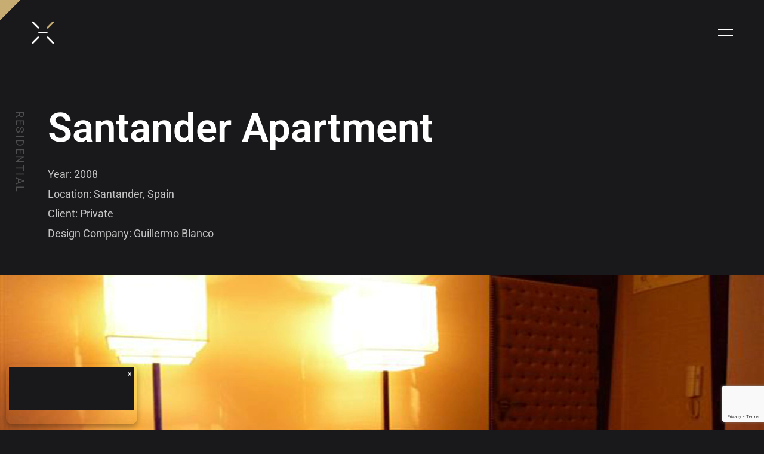

--- FILE ---
content_type: text/html; charset=UTF-8
request_url: https://guillermoblanco.com/portfolio/item/santander-apartment/
body_size: 24232
content:
<!doctype html>
<html lang="en-US">
<head>
<!-- Google Tag Manager -->
<script>(function(w,d,s,l,i){w[l]=w[l]||[];w[l].push({'gtm.start':
new Date().getTime(),event:'gtm.js'});var f=d.getElementsByTagName(s)[0],
j=d.createElement(s),dl=l!='dataLayer'?'&l='+l:'';j.async=true;j.src=
'https://www.googletagmanager.com/gtm.js?id='+i+dl;f.parentNode.insertBefore(j,f);
})(window,document,'script','dataLayer','GTM-ND2X3NV');</script>
<!-- End Google Tag Manager -->
<!-- Meta Data -->
<meta charset="UTF-8">
<meta http-equiv="X-UA-Compatible" content="IE=edge">
<meta name="viewport" content="width=device-width, initial-scale=1">
<link rel="profile" href="https://gmpg.org/xfn/11">
<meta name='robots' content='index, follow, max-image-preview:large, max-snippet:-1, max-video-preview:-1' />
<style>img:is([sizes="auto" i], [sizes^="auto," i]) { contain-intrinsic-size: 3000px 1500px }</style>
<!-- This site is optimized with the Yoast SEO plugin v26.3 - https://yoast.com/wordpress/plugins/seo/ -->
<title>Santander Apartment - Guillermo Blanco Interior Designer</title>
<link rel="canonical" href="https://guillermoblanco.com/portfolio/item/santander-apartment/" />
<meta property="og:locale" content="en_US" />
<meta property="og:type" content="article" />
<meta property="og:title" content="Santander Apartment - Guillermo Blanco Interior Designer" />
<meta property="og:description" content="Residential Santander Apartment Year: 2008Location: Santander, SpainClient: PrivateDesign Company: Guillermo Blanco A sophisticated model apartment designed for a young couple, blending modern elegance with functionality. The design features open-plan living spaces that prioritize both style and comfort. With sleek lines, high-end finishes, and carefully... READ MORE" />
<meta property="og:url" content="https://guillermoblanco.com/portfolio/item/santander-apartment/" />
<meta property="og:site_name" content="Guillermo Blanco Interior Designer" />
<meta property="article:publisher" content="https://www.facebook.com/guillermoblancodesigner/" />
<meta property="article:modified_time" content="2025-02-17T22:58:38+00:00" />
<meta property="og:image" content="https://guillermoblanco.com/wp-content/uploads/2022/01/5-12.webp" />
<meta property="og:image:width" content="1920" />
<meta property="og:image:height" content="1080" />
<meta property="og:image:type" content="image/webp" />
<meta name="twitter:card" content="summary_large_image" />
<meta name="twitter:site" content="@GUILLERMOBLANC0" />
<meta name="twitter:label1" content="Est. reading time" />
<meta name="twitter:data1" content="1 minute" />
<script type="application/ld+json" class="yoast-schema-graph">{"@context":"https://schema.org","@graph":[{"@type":"WebPage","@id":"https://guillermoblanco.com/portfolio/item/santander-apartment/","url":"https://guillermoblanco.com/portfolio/item/santander-apartment/","name":"Santander Apartment - Guillermo Blanco Interior Designer","isPartOf":{"@id":"https://guillermoblanco.com/#website"},"primaryImageOfPage":{"@id":"https://guillermoblanco.com/portfolio/item/santander-apartment/#primaryimage"},"image":{"@id":"https://guillermoblanco.com/portfolio/item/santander-apartment/#primaryimage"},"thumbnailUrl":"https://guillermoblanco.com/wp-content/uploads/2022/01/5-12.webp","datePublished":"2008-01-30T18:51:14+00:00","dateModified":"2025-02-17T22:58:38+00:00","breadcrumb":{"@id":"https://guillermoblanco.com/portfolio/item/santander-apartment/#breadcrumb"},"inLanguage":"en-US","potentialAction":[{"@type":"ReadAction","target":["https://guillermoblanco.com/portfolio/item/santander-apartment/"]}]},{"@type":"ImageObject","inLanguage":"en-US","@id":"https://guillermoblanco.com/portfolio/item/santander-apartment/#primaryimage","url":"https://guillermoblanco.com/wp-content/uploads/2022/01/5-12.webp","contentUrl":"https://guillermoblanco.com/wp-content/uploads/2022/01/5-12.webp","width":1920,"height":1080,"caption":"5 12"},{"@type":"BreadcrumbList","@id":"https://guillermoblanco.com/portfolio/item/santander-apartment/#breadcrumb","itemListElement":[{"@type":"ListItem","position":1,"name":"Home","item":"https://guillermoblanco.com/"},{"@type":"ListItem","position":2,"name":"Santander Apartment"}]},{"@type":"WebSite","@id":"https://guillermoblanco.com/#website","url":"https://guillermoblanco.com/","name":"Guillermo Blanco Interior Designer","description":"International Freelance Interior Architecture Designer consultant, Dubai","publisher":{"@id":"https://guillermoblanco.com/#/schema/person/723cadaa7e4cb789a8d89bbe2a6a046f"},"potentialAction":[{"@type":"SearchAction","target":{"@type":"EntryPoint","urlTemplate":"https://guillermoblanco.com/?s={search_term_string}"},"query-input":{"@type":"PropertyValueSpecification","valueRequired":true,"valueName":"search_term_string"}}],"inLanguage":"en-US"},{"@type":["Person","Organization"],"@id":"https://guillermoblanco.com/#/schema/person/723cadaa7e4cb789a8d89bbe2a6a046f","name":"Guillermo Blanco","image":{"@type":"ImageObject","inLanguage":"en-US","@id":"https://guillermoblanco.com/#/schema/person/image/","url":"https://guillermoblanco.com/wp-content/uploads/2022/02/Guillermo-Blanco-logo-favicon.png","contentUrl":"https://guillermoblanco.com/wp-content/uploads/2022/02/Guillermo-Blanco-logo-favicon.png","width":512,"height":512,"caption":"Guillermo Blanco"},"logo":{"@id":"https://guillermoblanco.com/#/schema/person/image/"},"sameAs":["https://www.facebook.com/guillermoblancodesigner/","https://instagram.com/guillermoblanc0?igshid=YmMyMTA2M2Y=","https://www.linkedin.com/in/guillermo-blanco-01280912/","https://x.com/https://twitter.com/GUILLERMOBLANC0"]}]}</script>
<!-- / Yoast SEO plugin. -->
<link rel='dns-prefetch' href='//fonts.googleapis.com' />
<link rel="alternate" type="application/rss+xml" title="Guillermo Blanco Interior Designer &raquo; Feed" href="https://guillermoblanco.com/feed/" />
<style id='cf-frontend-style-inline-css' type='text/css'>
@font-face {
font-family: 'Trade Marker Light';
font-style: normal;
font-weight: 400;
font-display: block;
font-fallback: Roboto, 'Open sans';
src: url('https://guillermoblanco.com/wp-content/uploads/2021/12/trademarker-light-webfont.woff2') format('woff2'),
url('https://guillermoblanco.com/wp-content/uploads/2021/12/trademarker-light-webfont.woff') format('woff'),
url('https://guillermoblanco.com/wp-content/uploads/2021/12/ufonts.com_trademarker-light.ttf') format('truetype');
}
</style>
<!-- <link rel='stylesheet' id='hfe-widgets-style-css' href='https://guillermoblanco.com/wp-content/plugins/header-footer-elementor/inc/widgets-css/frontend.css?ver=2.6.1' type='text/css' media='all' /> -->
<!-- <link rel='stylesheet' id='arcdeco-plugin-frontend-widget-style-css' href='https://guillermoblanco.com/wp-content/plugins/arcdeco-plugin/elementor/assets/css/style.css?ver=1' type='text/css' media='all' /> -->
<link rel="stylesheet" type="text/css" href="//guillermoblanco.com/wp-content/cache/wpfc-minified/k9ze5sux/e1dcm.css" media="all"/>
<style id='filebird-block-filebird-gallery-style-inline-css' type='text/css'>
ul.filebird-block-filebird-gallery{margin:auto!important;padding:0!important;width:100%}ul.filebird-block-filebird-gallery.layout-grid{display:grid;grid-gap:20px;align-items:stretch;grid-template-columns:repeat(var(--columns),1fr);justify-items:stretch}ul.filebird-block-filebird-gallery.layout-grid li img{border:1px solid #ccc;box-shadow:2px 2px 6px 0 rgba(0,0,0,.3);height:100%;max-width:100%;-o-object-fit:cover;object-fit:cover;width:100%}ul.filebird-block-filebird-gallery.layout-masonry{-moz-column-count:var(--columns);-moz-column-gap:var(--space);column-gap:var(--space);-moz-column-width:var(--min-width);columns:var(--min-width) var(--columns);display:block;overflow:auto}ul.filebird-block-filebird-gallery.layout-masonry li{margin-bottom:var(--space)}ul.filebird-block-filebird-gallery li{list-style:none}ul.filebird-block-filebird-gallery li figure{height:100%;margin:0;padding:0;position:relative;width:100%}ul.filebird-block-filebird-gallery li figure figcaption{background:linear-gradient(0deg,rgba(0,0,0,.7),rgba(0,0,0,.3) 70%,transparent);bottom:0;box-sizing:border-box;color:#fff;font-size:.8em;margin:0;max-height:100%;overflow:auto;padding:3em .77em .7em;position:absolute;text-align:center;width:100%;z-index:2}ul.filebird-block-filebird-gallery li figure figcaption a{color:inherit}
</style>
<style id='classic-theme-styles-inline-css' type='text/css'>
/*! This file is auto-generated */
.wp-block-button__link{color:#fff;background-color:#32373c;border-radius:9999px;box-shadow:none;text-decoration:none;padding:calc(.667em + 2px) calc(1.333em + 2px);font-size:1.125em}.wp-block-file__button{background:#32373c;color:#fff;text-decoration:none}
</style>
<style id='global-styles-inline-css' type='text/css'>
:root{--wp--preset--aspect-ratio--square: 1;--wp--preset--aspect-ratio--4-3: 4/3;--wp--preset--aspect-ratio--3-4: 3/4;--wp--preset--aspect-ratio--3-2: 3/2;--wp--preset--aspect-ratio--2-3: 2/3;--wp--preset--aspect-ratio--16-9: 16/9;--wp--preset--aspect-ratio--9-16: 9/16;--wp--preset--color--black: #000000;--wp--preset--color--cyan-bluish-gray: #abb8c3;--wp--preset--color--white: #ffffff;--wp--preset--color--pale-pink: #f78da7;--wp--preset--color--vivid-red: #cf2e2e;--wp--preset--color--luminous-vivid-orange: #ff6900;--wp--preset--color--luminous-vivid-amber: #fcb900;--wp--preset--color--light-green-cyan: #7bdcb5;--wp--preset--color--vivid-green-cyan: #00d084;--wp--preset--color--pale-cyan-blue: #8ed1fc;--wp--preset--color--vivid-cyan-blue: #0693e3;--wp--preset--color--vivid-purple: #9b51e0;--wp--preset--gradient--vivid-cyan-blue-to-vivid-purple: linear-gradient(135deg,rgba(6,147,227,1) 0%,rgb(155,81,224) 100%);--wp--preset--gradient--light-green-cyan-to-vivid-green-cyan: linear-gradient(135deg,rgb(122,220,180) 0%,rgb(0,208,130) 100%);--wp--preset--gradient--luminous-vivid-amber-to-luminous-vivid-orange: linear-gradient(135deg,rgba(252,185,0,1) 0%,rgba(255,105,0,1) 100%);--wp--preset--gradient--luminous-vivid-orange-to-vivid-red: linear-gradient(135deg,rgba(255,105,0,1) 0%,rgb(207,46,46) 100%);--wp--preset--gradient--very-light-gray-to-cyan-bluish-gray: linear-gradient(135deg,rgb(238,238,238) 0%,rgb(169,184,195) 100%);--wp--preset--gradient--cool-to-warm-spectrum: linear-gradient(135deg,rgb(74,234,220) 0%,rgb(151,120,209) 20%,rgb(207,42,186) 40%,rgb(238,44,130) 60%,rgb(251,105,98) 80%,rgb(254,248,76) 100%);--wp--preset--gradient--blush-light-purple: linear-gradient(135deg,rgb(255,206,236) 0%,rgb(152,150,240) 100%);--wp--preset--gradient--blush-bordeaux: linear-gradient(135deg,rgb(254,205,165) 0%,rgb(254,45,45) 50%,rgb(107,0,62) 100%);--wp--preset--gradient--luminous-dusk: linear-gradient(135deg,rgb(255,203,112) 0%,rgb(199,81,192) 50%,rgb(65,88,208) 100%);--wp--preset--gradient--pale-ocean: linear-gradient(135deg,rgb(255,245,203) 0%,rgb(182,227,212) 50%,rgb(51,167,181) 100%);--wp--preset--gradient--electric-grass: linear-gradient(135deg,rgb(202,248,128) 0%,rgb(113,206,126) 100%);--wp--preset--gradient--midnight: linear-gradient(135deg,rgb(2,3,129) 0%,rgb(40,116,252) 100%);--wp--preset--font-size--small: 13px;--wp--preset--font-size--medium: 20px;--wp--preset--font-size--large: 36px;--wp--preset--font-size--x-large: 42px;--wp--preset--spacing--20: 0.44rem;--wp--preset--spacing--30: 0.67rem;--wp--preset--spacing--40: 1rem;--wp--preset--spacing--50: 1.5rem;--wp--preset--spacing--60: 2.25rem;--wp--preset--spacing--70: 3.38rem;--wp--preset--spacing--80: 5.06rem;--wp--preset--shadow--natural: 6px 6px 9px rgba(0, 0, 0, 0.2);--wp--preset--shadow--deep: 12px 12px 50px rgba(0, 0, 0, 0.4);--wp--preset--shadow--sharp: 6px 6px 0px rgba(0, 0, 0, 0.2);--wp--preset--shadow--outlined: 6px 6px 0px -3px rgba(255, 255, 255, 1), 6px 6px rgba(0, 0, 0, 1);--wp--preset--shadow--crisp: 6px 6px 0px rgba(0, 0, 0, 1);}:where(.is-layout-flex){gap: 0.5em;}:where(.is-layout-grid){gap: 0.5em;}body .is-layout-flex{display: flex;}.is-layout-flex{flex-wrap: wrap;align-items: center;}.is-layout-flex > :is(*, div){margin: 0;}body .is-layout-grid{display: grid;}.is-layout-grid > :is(*, div){margin: 0;}:where(.wp-block-columns.is-layout-flex){gap: 2em;}:where(.wp-block-columns.is-layout-grid){gap: 2em;}:where(.wp-block-post-template.is-layout-flex){gap: 1.25em;}:where(.wp-block-post-template.is-layout-grid){gap: 1.25em;}.has-black-color{color: var(--wp--preset--color--black) !important;}.has-cyan-bluish-gray-color{color: var(--wp--preset--color--cyan-bluish-gray) !important;}.has-white-color{color: var(--wp--preset--color--white) !important;}.has-pale-pink-color{color: var(--wp--preset--color--pale-pink) !important;}.has-vivid-red-color{color: var(--wp--preset--color--vivid-red) !important;}.has-luminous-vivid-orange-color{color: var(--wp--preset--color--luminous-vivid-orange) !important;}.has-luminous-vivid-amber-color{color: var(--wp--preset--color--luminous-vivid-amber) !important;}.has-light-green-cyan-color{color: var(--wp--preset--color--light-green-cyan) !important;}.has-vivid-green-cyan-color{color: var(--wp--preset--color--vivid-green-cyan) !important;}.has-pale-cyan-blue-color{color: var(--wp--preset--color--pale-cyan-blue) !important;}.has-vivid-cyan-blue-color{color: var(--wp--preset--color--vivid-cyan-blue) !important;}.has-vivid-purple-color{color: var(--wp--preset--color--vivid-purple) !important;}.has-black-background-color{background-color: var(--wp--preset--color--black) !important;}.has-cyan-bluish-gray-background-color{background-color: var(--wp--preset--color--cyan-bluish-gray) !important;}.has-white-background-color{background-color: var(--wp--preset--color--white) !important;}.has-pale-pink-background-color{background-color: var(--wp--preset--color--pale-pink) !important;}.has-vivid-red-background-color{background-color: var(--wp--preset--color--vivid-red) !important;}.has-luminous-vivid-orange-background-color{background-color: var(--wp--preset--color--luminous-vivid-orange) !important;}.has-luminous-vivid-amber-background-color{background-color: var(--wp--preset--color--luminous-vivid-amber) !important;}.has-light-green-cyan-background-color{background-color: var(--wp--preset--color--light-green-cyan) !important;}.has-vivid-green-cyan-background-color{background-color: var(--wp--preset--color--vivid-green-cyan) !important;}.has-pale-cyan-blue-background-color{background-color: var(--wp--preset--color--pale-cyan-blue) !important;}.has-vivid-cyan-blue-background-color{background-color: var(--wp--preset--color--vivid-cyan-blue) !important;}.has-vivid-purple-background-color{background-color: var(--wp--preset--color--vivid-purple) !important;}.has-black-border-color{border-color: var(--wp--preset--color--black) !important;}.has-cyan-bluish-gray-border-color{border-color: var(--wp--preset--color--cyan-bluish-gray) !important;}.has-white-border-color{border-color: var(--wp--preset--color--white) !important;}.has-pale-pink-border-color{border-color: var(--wp--preset--color--pale-pink) !important;}.has-vivid-red-border-color{border-color: var(--wp--preset--color--vivid-red) !important;}.has-luminous-vivid-orange-border-color{border-color: var(--wp--preset--color--luminous-vivid-orange) !important;}.has-luminous-vivid-amber-border-color{border-color: var(--wp--preset--color--luminous-vivid-amber) !important;}.has-light-green-cyan-border-color{border-color: var(--wp--preset--color--light-green-cyan) !important;}.has-vivid-green-cyan-border-color{border-color: var(--wp--preset--color--vivid-green-cyan) !important;}.has-pale-cyan-blue-border-color{border-color: var(--wp--preset--color--pale-cyan-blue) !important;}.has-vivid-cyan-blue-border-color{border-color: var(--wp--preset--color--vivid-cyan-blue) !important;}.has-vivid-purple-border-color{border-color: var(--wp--preset--color--vivid-purple) !important;}.has-vivid-cyan-blue-to-vivid-purple-gradient-background{background: var(--wp--preset--gradient--vivid-cyan-blue-to-vivid-purple) !important;}.has-light-green-cyan-to-vivid-green-cyan-gradient-background{background: var(--wp--preset--gradient--light-green-cyan-to-vivid-green-cyan) !important;}.has-luminous-vivid-amber-to-luminous-vivid-orange-gradient-background{background: var(--wp--preset--gradient--luminous-vivid-amber-to-luminous-vivid-orange) !important;}.has-luminous-vivid-orange-to-vivid-red-gradient-background{background: var(--wp--preset--gradient--luminous-vivid-orange-to-vivid-red) !important;}.has-very-light-gray-to-cyan-bluish-gray-gradient-background{background: var(--wp--preset--gradient--very-light-gray-to-cyan-bluish-gray) !important;}.has-cool-to-warm-spectrum-gradient-background{background: var(--wp--preset--gradient--cool-to-warm-spectrum) !important;}.has-blush-light-purple-gradient-background{background: var(--wp--preset--gradient--blush-light-purple) !important;}.has-blush-bordeaux-gradient-background{background: var(--wp--preset--gradient--blush-bordeaux) !important;}.has-luminous-dusk-gradient-background{background: var(--wp--preset--gradient--luminous-dusk) !important;}.has-pale-ocean-gradient-background{background: var(--wp--preset--gradient--pale-ocean) !important;}.has-electric-grass-gradient-background{background: var(--wp--preset--gradient--electric-grass) !important;}.has-midnight-gradient-background{background: var(--wp--preset--gradient--midnight) !important;}.has-small-font-size{font-size: var(--wp--preset--font-size--small) !important;}.has-medium-font-size{font-size: var(--wp--preset--font-size--medium) !important;}.has-large-font-size{font-size: var(--wp--preset--font-size--large) !important;}.has-x-large-font-size{font-size: var(--wp--preset--font-size--x-large) !important;}
:where(.wp-block-post-template.is-layout-flex){gap: 1.25em;}:where(.wp-block-post-template.is-layout-grid){gap: 1.25em;}
:where(.wp-block-columns.is-layout-flex){gap: 2em;}:where(.wp-block-columns.is-layout-grid){gap: 2em;}
:root :where(.wp-block-pullquote){font-size: 1.5em;line-height: 1.6;}
</style>
<!-- <link rel='stylesheet' id='contact-form-7-css' href='https://guillermoblanco.com/wp-content/plugins/contact-form-7/includes/css/styles.css?ver=6.1.3' type='text/css' media='all' /> -->
<!-- <link rel='stylesheet' id='hfe-style-css' href='https://guillermoblanco.com/wp-content/plugins/header-footer-elementor/assets/css/header-footer-elementor.css?ver=2.6.1' type='text/css' media='all' /> -->
<!-- <link rel='stylesheet' id='elementor-icons-css' href='https://guillermoblanco.com/wp-content/plugins/elementor/assets/lib/eicons/css/elementor-icons.min.css?ver=5.44.0' type='text/css' media='all' /> -->
<!-- <link rel='stylesheet' id='elementor-frontend-css' href='https://guillermoblanco.com/wp-content/plugins/elementor/assets/css/frontend.min.css?ver=3.33.0' type='text/css' media='all' /> -->
<link rel="stylesheet" type="text/css" href="//guillermoblanco.com/wp-content/cache/wpfc-minified/78rtr0ic/e1dc9.css" media="all"/>
<link rel='stylesheet' id='elementor-post-8-css' href='https://guillermoblanco.com/wp-content/uploads/elementor/css/post-8.css?ver=1762777690' type='text/css' media='all' />
<!-- <link rel='stylesheet' id='uael-frontend-css' href='https://guillermoblanco.com/wp-content/plugins/ultimate-elementor/assets/min-css/uael-frontend.min.css?ver=1.36.6' type='text/css' media='all' /> -->
<!-- <link rel='stylesheet' id='e-animation-float-css' href='https://guillermoblanco.com/wp-content/plugins/elementor/assets/lib/animations/styles/e-animation-float.min.css?ver=3.33.0' type='text/css' media='all' /> -->
<!-- <link rel='stylesheet' id='elementor-icons-shared-0-css' href='https://guillermoblanco.com/wp-content/plugins/elementor/assets/lib/font-awesome/css/fontawesome.min.css?ver=5.15.3' type='text/css' media='all' /> -->
<!-- <link rel='stylesheet' id='elementor-icons-fa-solid-css' href='https://guillermoblanco.com/wp-content/plugins/elementor/assets/lib/font-awesome/css/solid.min.css?ver=5.15.3' type='text/css' media='all' /> -->
<!-- <link rel='stylesheet' id='elementor-icons-fa-brands-css' href='https://guillermoblanco.com/wp-content/plugins/elementor/assets/lib/font-awesome/css/brands.min.css?ver=5.15.3' type='text/css' media='all' /> -->
<link rel="stylesheet" type="text/css" href="//guillermoblanco.com/wp-content/cache/wpfc-minified/ldvehcnc/e1j4c.css" media="all"/>
<link rel='stylesheet' id='elementor-post-3923-css' href='https://guillermoblanco.com/wp-content/uploads/elementor/css/post-3923.css?ver=1762784737' type='text/css' media='all' />
<link rel='stylesheet' id='arcdeco-fonts-css' href='https://fonts.googleapis.com/css?family=Roboto%3A300%2C400%2C500%2C700%2C900&#038;subset=latin%2Clatin-ext' type='text/css' media='all' />
<!-- <link rel='stylesheet' id='bootstrap-css' href='https://guillermoblanco.com/wp-content/themes/arcdeco/assets/styles/bootstrap.css?ver=6.7.4' type='text/css' media='all' /> -->
<!-- <link rel='stylesheet' id='swiper-css' href='https://guillermoblanco.com/wp-content/plugins/elementor/assets/lib/swiper/v8/css/swiper.min.css?ver=8.4.5' type='text/css' media='all' /> -->
<!-- <link rel='stylesheet' id='arcdeco-fonticons-css' href='https://guillermoblanco.com/wp-content/themes/arcdeco/assets/icons/fonticons.css?ver=6.7.4' type='text/css' media='all' /> -->
<!-- <link rel='stylesheet' id='font-awesome-css' href='https://guillermoblanco.com/wp-content/plugins/elementor/assets/lib/font-awesome/css/font-awesome.min.css?ver=4.7.0' type='text/css' media='all' /> -->
<!-- <link rel='stylesheet' id='arcdeco-style-css' href='https://guillermoblanco.com/wp-content/themes/arcdeco/style.css?ver=6.7.4' type='text/css' media='all' /> -->
<!-- <link rel='stylesheet' id='formstyler-css' href='https://guillermoblanco.com/wp-content/themes/arcdeco/assets/styles/jquery.formstyler.css?ver=6.7.4' type='text/css' media='all' /> -->
<!-- <link rel='stylesheet' id='jquery-lazyloadxt-fadein-css-css' href='//guillermoblanco.com/wp-content/plugins/a3-lazy-load/assets/css/jquery.lazyloadxt.fadein.css?ver=6.7.4' type='text/css' media='all' /> -->
<!-- <link rel='stylesheet' id='a3a3_lazy_load-css' href='//guillermoblanco.com/wp-content/uploads/sass/a3_lazy_load.min.css?ver=1647007936' type='text/css' media='all' /> -->
<!-- <link rel='stylesheet' id='hfe-elementor-icons-css' href='https://guillermoblanco.com/wp-content/plugins/elementor/assets/lib/eicons/css/elementor-icons.min.css?ver=5.34.0' type='text/css' media='all' /> -->
<!-- <link rel='stylesheet' id='hfe-icons-list-css' href='https://guillermoblanco.com/wp-content/plugins/elementor/assets/css/widget-icon-list.min.css?ver=3.24.3' type='text/css' media='all' /> -->
<!-- <link rel='stylesheet' id='hfe-social-icons-css' href='https://guillermoblanco.com/wp-content/plugins/elementor/assets/css/widget-social-icons.min.css?ver=3.24.0' type='text/css' media='all' /> -->
<!-- <link rel='stylesheet' id='hfe-social-share-icons-brands-css' href='https://guillermoblanco.com/wp-content/plugins/elementor/assets/lib/font-awesome/css/brands.css?ver=5.15.3' type='text/css' media='all' /> -->
<!-- <link rel='stylesheet' id='hfe-social-share-icons-fontawesome-css' href='https://guillermoblanco.com/wp-content/plugins/elementor/assets/lib/font-awesome/css/fontawesome.css?ver=5.15.3' type='text/css' media='all' /> -->
<!-- <link rel='stylesheet' id='hfe-nav-menu-icons-css' href='https://guillermoblanco.com/wp-content/plugins/elementor/assets/lib/font-awesome/css/solid.css?ver=5.15.3' type='text/css' media='all' /> -->
<!-- <link rel='stylesheet' id='elementor-gf-local-roboto-css' href='https://guillermoblanco.com/wp-content/uploads/elementor/google-fonts/css/roboto.css?ver=1742332719' type='text/css' media='all' /> -->
<!-- <link rel='stylesheet' id='elementor-gf-local-robotoslab-css' href='https://guillermoblanco.com/wp-content/uploads/elementor/google-fonts/css/robotoslab.css?ver=1742332724' type='text/css' media='all' /> -->
<!-- <link rel="stylesheet" type="text/css" href="https://guillermoblanco.com/wp-content/plugins/smart-slider-3/Public/SmartSlider3/Application/Frontend/Assets/dist/smartslider.min.css?ver=5ea20ab3" media="all"> -->
<link rel="stylesheet" type="text/css" href="//guillermoblanco.com/wp-content/cache/wpfc-minified/f13nqw00/e1j4c.css" media="all"/>
<style data-related="n2-ss-81">div#n2-ss-81 .n2-ss-slider-1{display:grid;position:relative;}div#n2-ss-81 .n2-ss-slider-2{display:grid;position:relative;overflow:hidden;padding:0px 0px 0px 0px;border:0px solid RGBA(62,62,62,1);border-radius:0px;background-clip:padding-box;background-repeat:repeat;background-position:50% 50%;background-size:cover;background-attachment:scroll;z-index:1;}div#n2-ss-81:not(.n2-ss-loaded) .n2-ss-slider-2{background-image:none !important;}div#n2-ss-81 .n2-ss-slider-3{display:grid;grid-template-areas:'cover';position:relative;overflow:hidden;z-index:10;}div#n2-ss-81 .n2-ss-slider-3 > *{grid-area:cover;}div#n2-ss-81 .n2-ss-slide-backgrounds,div#n2-ss-81 .n2-ss-slider-3 > .n2-ss-divider{position:relative;}div#n2-ss-81 .n2-ss-slide-backgrounds{z-index:10;}div#n2-ss-81 .n2-ss-slide-backgrounds > *{overflow:hidden;}div#n2-ss-81 .n2-ss-slide-background{transform:translateX(-100000px);}div#n2-ss-81 .n2-ss-slider-4{place-self:center;position:relative;width:100%;height:100%;z-index:20;display:grid;grid-template-areas:'slide';}div#n2-ss-81 .n2-ss-slider-4 > *{grid-area:slide;}div#n2-ss-81.n2-ss-full-page--constrain-ratio .n2-ss-slider-4{height:auto;}div#n2-ss-81 .n2-ss-slide{display:grid;place-items:center;grid-auto-columns:100%;position:relative;z-index:20;-webkit-backface-visibility:hidden;transform:translateX(-100000px);}div#n2-ss-81 .n2-ss-slide{perspective:1500px;}div#n2-ss-81 .n2-ss-slide-active{z-index:21;}.n2-ss-background-animation{position:absolute;top:0;left:0;width:100%;height:100%;z-index:3;}div#n2-ss-81 .n2-ss-background-animation{position:absolute;top:0;left:0;width:100%;height:100%;z-index:3;}div#n2-ss-81 .n2-ss-background-animation .n2-ss-slide-background{z-index:auto;}div#n2-ss-81 .n2-bganim-side{position:absolute;left:0;top:0;overflow:hidden;background:RGBA(51,51,51,1);}div#n2-ss-81 .n2-bganim-tile-overlay-colored{z-index:100000;background:RGBA(51,51,51,1);}div#n2-ss-81 .nextend-arrow{cursor:pointer;overflow:hidden;line-height:0 !important;z-index:18;-webkit-user-select:none;}div#n2-ss-81 .nextend-arrow img{position:relative;display:block;}div#n2-ss-81 .nextend-arrow img.n2-arrow-hover-img{display:none;}div#n2-ss-81 .nextend-arrow:FOCUS img.n2-arrow-hover-img,div#n2-ss-81 .nextend-arrow:HOVER img.n2-arrow-hover-img{display:inline;}div#n2-ss-81 .nextend-arrow:FOCUS img.n2-arrow-normal-img,div#n2-ss-81 .nextend-arrow:HOVER img.n2-arrow-normal-img{display:none;}div#n2-ss-81 .nextend-arrow-animated{overflow:hidden;}div#n2-ss-81 .nextend-arrow-animated > div{position:relative;}div#n2-ss-81 .nextend-arrow-animated .n2-active{position:absolute;}div#n2-ss-81 .nextend-arrow-animated-fade{transition:background 0.3s, opacity 0.4s;}div#n2-ss-81 .nextend-arrow-animated-horizontal > div{transition:all 0.4s;transform:none;}div#n2-ss-81 .nextend-arrow-animated-horizontal .n2-active{top:0;}div#n2-ss-81 .nextend-arrow-previous.nextend-arrow-animated-horizontal .n2-active{left:100%;}div#n2-ss-81 .nextend-arrow-next.nextend-arrow-animated-horizontal .n2-active{right:100%;}div#n2-ss-81 .nextend-arrow-previous.nextend-arrow-animated-horizontal:HOVER > div,div#n2-ss-81 .nextend-arrow-previous.nextend-arrow-animated-horizontal:FOCUS > div{transform:translateX(-100%);}div#n2-ss-81 .nextend-arrow-next.nextend-arrow-animated-horizontal:HOVER > div,div#n2-ss-81 .nextend-arrow-next.nextend-arrow-animated-horizontal:FOCUS > div{transform:translateX(100%);}div#n2-ss-81 .nextend-arrow-animated-vertical > div{transition:all 0.4s;transform:none;}div#n2-ss-81 .nextend-arrow-animated-vertical .n2-active{left:0;}div#n2-ss-81 .nextend-arrow-previous.nextend-arrow-animated-vertical .n2-active{top:100%;}div#n2-ss-81 .nextend-arrow-next.nextend-arrow-animated-vertical .n2-active{bottom:100%;}div#n2-ss-81 .nextend-arrow-previous.nextend-arrow-animated-vertical:HOVER > div,div#n2-ss-81 .nextend-arrow-previous.nextend-arrow-animated-vertical:FOCUS > div{transform:translateY(-100%);}div#n2-ss-81 .nextend-arrow-next.nextend-arrow-animated-vertical:HOVER > div,div#n2-ss-81 .nextend-arrow-next.nextend-arrow-animated-vertical:FOCUS > div{transform:translateY(100%);}div#n2-ss-81 .nextend-thumbnail{flex:0 0 auto;overflow:hidden;}div#n2-ss-81 .nextend-thumbnail-default{position:relative;display:flex;flex-direction:column;z-index:10;}div#n2-ss-81 .nextend-thumbnail-inner{position:relative;flex-basis:0;flex-grow:1;scroll-behavior:smooth;scrollbar-width:none;}div#n2-ss-81 .nextend-thumbnail-inner::-webkit-scrollbar{width:0;height:0;background:transparent;}div#n2-ss-81 .nextend-thumbnail-button{position:absolute;display:grid;place-content:center;transition:all 0.4s;cursor:pointer;visibility:hidden;}div#n2-ss-81 .nextend-thumbnail-button *{visibility:visible;}div#n2-ss-81 .nextend-thumbnail-scroller{display:grid;}div#n2-ss-81 .n2-thumbnail-dot{position:relative;cursor:pointer;}div#n2-ss-81 .n2-thumbnail-dot img{object-fit:cover;max-width:none !important;}div#n2-ss-81 .n2-caption-before{order:-1;}div#n2-ss-81 .n2-caption-overlay{position:absolute;box-sizing:border-box;display:grid;place-content:center;}div#n2-ss-81 .n2-thumbnail-dot-type{position:absolute;left:50%;top:50%;transform:translate3d(-50%,-50%,0);}div#n2-ss-81 .nextend-thumbnail-vertical .nextend-thumbnail-scroller{min-height:100%;height:-moz-fit-content;height:-webkit-fit-content;height:fit-content;}div#n2-ss-81 .nextend-thumbnail-vertical .n2-align-content-start{align-content:flex-start;}div#n2-ss-81 .nextend-thumbnail-vertical .n2-align-content-center{align-content:center;}div#n2-ss-81 .nextend-thumbnail-vertical .n2-align-content-end{align-content:flex-end;}div#n2-ss-81 .nextend-thumbnail-vertical .n2-align-content-space-between{align-content:space-between;}div#n2-ss-81 .nextend-thumbnail-vertical .n2-align-content-space-around{align-content:space-around;}div#n2-ss-81 .nextend-thumbnail-vertical .nextend-thumbnail-inner{overflow-y:scroll;}div#n2-ss-81 .nextend-thumbnail-vertical .n2-thumbnail-dot{display:grid;grid-template-columns:auto 1fr;overflow:hidden;}div#n2-ss-81 .nextend-thumbnail-vertical .nextend-thumbnail-button{width:100%;}div#n2-ss-81 .nextend-thumbnail-vertical .nextend-thumbnail-previous{top:10px;}div#n2-ss-81 .nextend-thumbnail-vertical[data-has-previous="0"] .nextend-thumbnail-previous{transform:translateY(min(-100px,calc(-110%)));opacity:0;}div#n2-ss-81 .nextend-thumbnail-vertical .nextend-thumbnail-next{bottom:10px;}div#n2-ss-81 .nextend-thumbnail-vertical[data-has-next="0"] .nextend-thumbnail-next{transform:translateY(max(100px,calc(110%)));opacity:0;}div#n2-ss-81 .nextend-thumbnail-horizontal{flex-direction:row;}div#n2-ss-81 .nextend-thumbnail-horizontal .nextend-thumbnail-inner{overflow-x:scroll;}div#n2-ss-81 .nextend-thumbnail-horizontal .nextend-thumbnail-scroller{min-width:100%;width:-moz-fit-content;width:-webkit-fit-content;width:fit-content;grid-auto-flow:column;grid-auto-columns:min-content;}div#n2-ss-81 .nextend-thumbnail-horizontal .n2-align-content-start{justify-content:flex-start;}div#n2-ss-81 .nextend-thumbnail-horizontal .n2-align-content-center{justify-content:center;}div#n2-ss-81 .nextend-thumbnail-horizontal .n2-align-content-end{justify-content:flex-end;}div#n2-ss-81 .nextend-thumbnail-horizontal .n2-align-content-space-between{justify-content:space-between;}div#n2-ss-81 .nextend-thumbnail-horizontal .n2-align-content-space-around{justify-content:space-around;}div#n2-ss-81 .nextend-thumbnail-horizontal .n2-thumbnail-dot{display:grid;grid-template-rows:auto 1fr;overflow:hidden;}div#n2-ss-81 .nextend-thumbnail-horizontal .nextend-thumbnail-button{height:100%;}div#n2-ss-81 .nextend-thumbnail-horizontal .nextend-thumbnail-previous{left:10px;}div#n2-ss-81 .nextend-thumbnail-horizontal[data-has-previous="0"] .nextend-thumbnail-previous{transform:translateX(min(-100px,calc(-110%))) rotateZ(-90deg);opacity:0;}div#n2-ss-81 .nextend-thumbnail-horizontal .nextend-thumbnail-next{right:10px;}div#n2-ss-81 .nextend-thumbnail-horizontal[data-has-next="0"] .nextend-thumbnail-next{transform:translateX(max(100px,calc(110%))) rotateZ(-90deg);opacity:0;}div#n2-ss-81 .n2-style-2cfadb9440b7ddf3e0fb53c7f16adab2-simple{background: RGBA(0,0,0,0.89);opacity:1;padding:5px 5px 5px 5px ;box-shadow: none;border: 0px solid RGBA(0,0,0,1);border-radius:0px;}div#n2-ss-81 .n2-style-2840da0471d42fe2fd2d7302d55cb2f2-dot{background: RGBA(0,0,0,0);opacity:0.2;padding:0px 0px 0px 0px ;box-shadow: none;border: 0px solid RGBA(0,0,0,0);border-radius:0px;background-size:cover;transition:all 0.4s;margin-right:5px;}div#n2-ss-81 .n2-style-2840da0471d42fe2fd2d7302d55cb2f2-dot.n2-active, div#n2-ss-81 .n2-style-2840da0471d42fe2fd2d7302d55cb2f2-dot:HOVER, div#n2-ss-81 .n2-style-2840da0471d42fe2fd2d7302d55cb2f2-dot:FOCUS{border: 0px solid RGBA(0,0,0,0.8);background: RGBA(231,157,25,0);opacity:1;}div#n2-ss-81 .n-uc-Rc2aAaZTPn3p{padding:0px 0px 0px 0px}div#n2-ss-81 .n-uc-nSeaMxyDnENH{padding:0px 0px 0px 0px}div#n2-ss-81 .n-uc-cZNeUqBl4tnk{padding:0px 0px 0px 0px}div#n2-ss-81 .n-uc-FLbE06ec1474{padding:0px 0px 0px 0px}div#n2-ss-81 .n-uc-pMrfR8sJUPjB{padding:0px 0px 0px 0px}div#n2-ss-81 .n-uc-bwWtDsSH3akn{padding:0px 0px 0px 0px}div#n2-ss-81 .n-uc-1WlzyGjWsKoO{padding:0px 0px 0px 0px}div#n2-ss-81 .n-uc-C08S6jqO23iK{padding:0px 0px 0px 0px}div#n2-ss-81 .n-uc-QyVImLS62jZt{padding:0px 0px 0px 0px}div#n2-ss-81 .n-uc-C7tbtQCDlwji{padding:0px 0px 0px 0px}div#n2-ss-81 .n-uc-xsTYTiUHkH05{padding:0px 0px 0px 0px}div#n2-ss-81 .n-uc-trf6uqhIcXeq{padding:0px 0px 0px 0px}div#n2-ss-81 .n-uc-IdlmaIeAwinL{padding:0px 0px 0px 0px}div#n2-ss-81 .n-uc-uRbEqCKiXLlL{padding:0px 0px 0px 0px}div#n2-ss-81 .n-uc-c4JkBcCCTj0j{padding:0px 0px 0px 0px}div#n2-ss-81 .n-uc-4js1tjJopoet{padding:0px 0px 0px 0px}div#n2-ss-81 .n-uc-AhlEdPbDKl6y{padding:0px 0px 0px 0px}div#n2-ss-81 .n-uc-FuhfnuIv2j89{padding:0px 0px 0px 0px}div#n2-ss-81 .n-uc-izvlO3Mic9QU{padding:0px 0px 0px 0px}div#n2-ss-81 .nextend-arrow img{width: 32px}div#n2-ss-81 .n2-thumbnail-dot img{width:240px;height:120px}@media (min-width: 1200px){div#n2-ss-81 [data-hide-desktopportrait="1"]{display: none !important;}}@media (orientation: landscape) and (max-width: 1199px) and (min-width: 901px),(orientation: portrait) and (max-width: 1199px) and (min-width: 701px){div#n2-ss-81 [data-hide-tabletportrait="1"]{display: none !important;}}@media (orientation: landscape) and (max-width: 900px),(orientation: portrait) and (max-width: 700px){div#n2-ss-81 [data-hide-mobileportrait="1"]{display: none !important;}div#n2-ss-81 .nextend-arrow img{width: 16px}div#n2-ss-81 .n2-thumbnail-dot img{width:100px;height:60px}}</style>
<script>(function(){this._N2=this._N2||{_r:[],_d:[],r:function(){this._r.push(arguments)},d:function(){this._d.push(arguments)}}}).call(window);</script><script src="https://guillermoblanco.com/wp-content/plugins/smart-slider-3/Public/SmartSlider3/Application/Frontend/Assets/dist/n2.min.js?ver=5ea20ab3" defer async></script>
<script src="https://guillermoblanco.com/wp-content/plugins/smart-slider-3/Public/SmartSlider3/Application/Frontend/Assets/dist/smartslider-frontend.min.js?ver=5ea20ab3" defer async></script>
<script src="https://guillermoblanco.com/wp-content/plugins/smart-slider-3/Public/SmartSlider3/Slider/SliderType/Simple/Assets/dist/ss-simple.min.js?ver=5ea20ab3" defer async></script>
<script src="https://guillermoblanco.com/wp-content/plugins/smart-slider-3/Public/SmartSlider3/Slider/SliderType/Simple/Assets/dist/smartslider-backgroundanimation.min.js?ver=5ea20ab3" defer async></script>
<script src="https://guillermoblanco.com/wp-content/plugins/smart-slider-3/Public/SmartSlider3/Widget/Arrow/ArrowImage/Assets/dist/w-arrow-image.min.js?ver=5ea20ab3" defer async></script>
<script src="https://guillermoblanco.com/wp-content/plugins/smart-slider-3/Public/SmartSlider3/Widget/Thumbnail/Basic/Assets/dist/w-thumbnail-horizontal.min.js?ver=5ea20ab3" defer async></script>
<script>_N2.r('documentReady',function(){_N2.r(["documentReady","smartslider-frontend","smartslider-backgroundanimation","SmartSliderWidgetArrowImage","SmartSliderWidgetThumbnailDefaultHorizontal","ss-simple"],function(){new _N2.SmartSliderSimple('n2-ss-81',{"admin":false,"background.video.mobile":1,"loadingTime":2000,"alias":{"id":0,"smoothScroll":1,"slideSwitch":1,"scroll":1},"align":"normal","isDelayed":0,"responsive":{"mediaQueries":{"all":false,"desktopportrait":["(min-width: 1200px)"],"tabletportrait":["(orientation: landscape) and (max-width: 1199px) and (min-width: 901px)","(orientation: portrait) and (max-width: 1199px) and (min-width: 701px)"],"mobileportrait":["(orientation: landscape) and (max-width: 900px)","(orientation: portrait) and (max-width: 700px)"]},"base":{"slideOuterWidth":1200,"slideOuterHeight":600,"sliderWidth":1200,"sliderHeight":600,"slideWidth":1200,"slideHeight":600},"hideOn":{"desktopLandscape":false,"desktopPortrait":false,"tabletLandscape":false,"tabletPortrait":false,"mobileLandscape":false,"mobilePortrait":false},"onResizeEnabled":true,"type":"fullwidth","sliderHeightBasedOn":"real","focusUser":1,"focusEdge":"auto","breakpoints":[{"device":"tabletPortrait","type":"max-screen-width","portraitWidth":1199,"landscapeWidth":1199},{"device":"mobilePortrait","type":"max-screen-width","portraitWidth":700,"landscapeWidth":900}],"enabledDevices":{"desktopLandscape":0,"desktopPortrait":1,"tabletLandscape":0,"tabletPortrait":1,"mobileLandscape":0,"mobilePortrait":1},"sizes":{"desktopPortrait":{"width":1200,"height":600,"max":3000,"min":1200},"tabletPortrait":{"width":701,"height":350,"customHeight":false,"max":1199,"min":701},"mobilePortrait":{"width":320,"height":160,"customHeight":false,"max":900,"min":320}},"overflowHiddenPage":0,"focus":{"offsetTop":"#wpadminbar","offsetBottom":""}},"controls":{"mousewheel":0,"touch":"horizontal","keyboard":1,"blockCarouselInteraction":1},"playWhenVisible":1,"playWhenVisibleAt":0.5,"lazyLoad":0,"lazyLoadNeighbor":0,"blockrightclick":0,"maintainSession":0,"autoplay":{"enabled":1,"start":1,"duration":7000,"autoplayLoop":1,"allowReStart":0,"pause":{"click":0,"mouse":"0","mediaStarted":0},"resume":{"click":0,"mouse":"0","mediaEnded":0,"slidechanged":0},"interval":1,"intervalModifier":"loop","intervalSlide":"current"},"perspective":1500,"layerMode":{"playOnce":0,"playFirstLayer":1,"mode":"skippable","inAnimation":"mainInEnd"},"bgAnimations":{"global":[{"type":"GL","subType":"GLSL5","ease":"linear","tileDuration":0.6,"count":25,"delay":0.08,"invertX":0,"invertY":0,"allowedBackgroundModes":["fill"]}],"color":"RGBA(51,51,51,1)","speed":"normal"},"mainanimation":{"type":"no","duration":800,"delay":0,"ease":"easeOutQuad","shiftedBackgroundAnimation":0},"carousel":1,"initCallbacks":function(){new _N2.SmartSliderWidgetArrowImage(this);new _N2.SmartSliderWidgetThumbnailDefaultHorizontal(this,{"action":"click","minimumThumbnailCount":1})}})})});</script><script type="text/javascript" src="https://guillermoblanco.com/wp-includes/js/jquery/jquery.min.js?ver=3.7.1" id="jquery-core-js"></script>
<script type="text/javascript" src="https://guillermoblanco.com/wp-includes/js/jquery/jquery-migrate.min.js?ver=3.4.1" id="jquery-migrate-js"></script>
<script type="text/javascript" id="jquery-js-after">
/* <![CDATA[ */
!function($){"use strict";$(document).ready(function(){$(this).scrollTop()>100&&$(".hfe-scroll-to-top-wrap").removeClass("hfe-scroll-to-top-hide"),$(window).scroll(function(){$(this).scrollTop()<100?$(".hfe-scroll-to-top-wrap").fadeOut(300):$(".hfe-scroll-to-top-wrap").fadeIn(300)}),$(".hfe-scroll-to-top-wrap").on("click",function(){$("html, body").animate({scrollTop:0},300);return!1})})}(jQuery);
!function($){'use strict';$(document).ready(function(){var bar=$('.hfe-reading-progress-bar');if(!bar.length)return;$(window).on('scroll',function(){var s=$(window).scrollTop(),d=$(document).height()-$(window).height(),p=d? s/d*100:0;bar.css('width',p+'%')});});}(jQuery);
/* ]]> */
</script>
<link rel="https://api.w.org/" href="https://guillermoblanco.com/wp-json/" /><link rel="alternate" title="JSON" type="application/json" href="https://guillermoblanco.com/wp-json/wp/v2/portfolio/3923" /><link rel="EditURI" type="application/rsd+xml" title="RSD" href="https://guillermoblanco.com/xmlrpc.php?rsd" />
<meta name="generator" content="WordPress 6.7.4" />
<link rel='shortlink' href='https://guillermoblanco.com/?p=3923' />
<link rel="alternate" title="oEmbed (JSON)" type="application/json+oembed" href="https://guillermoblanco.com/wp-json/oembed/1.0/embed?url=https%3A%2F%2Fguillermoblanco.com%2Fportfolio%2Fitem%2Fsantander-apartment%2F" />
<link rel="alternate" title="oEmbed (XML)" type="text/xml+oembed" href="https://guillermoblanco.com/wp-json/oembed/1.0/embed?url=https%3A%2F%2Fguillermoblanco.com%2Fportfolio%2Fitem%2Fsantander-apartment%2F&#038;format=xml" />
<meta name='msapplication-TileImage' content='https://guillermoblanco.com/wp-content/uploads/2022/02/cropped-Guillermo-Blanco-logo-favicon-270x270.png'>
<link rel='apple-touch-icon' href='https://guillermoblanco.com/wp-content/uploads/2022/02/cropped-Guillermo-Blanco-logo-favicon-180x180.png'>
<link rel='icon' href='https://guillermoblanco.com/wp-content/uploads/2022/02/cropped-Guillermo-Blanco-logo-favicon-192x192.png' sizes='192x192'>
<link rel='icon' href='https://guillermoblanco.com/wp-content/uploads/2022/02/cropped-Guillermo-Blanco-logo-favicon-32x32.png' sizes='32x32'>
<link rel='stylesheet' id='font-awesome-css' href='https://cdnjs.cloudflare.com/ajax/libs/font-awesome/5.14.0/css/brands.min.css' type='text/css' media='all'>
<style>
/* Theme Color */
.btn,
.btn-link:hover,
.btn-link,
.title--tone,
a,
a:hover,
.sideNav__item:hover,
.sideNav__item a:hover,
.sideNav__sub .sideNav__item a:hover,
.social .social__link:hover,
.slider .slider__caption .title--display-1,
.item-post-horizon__caption .title a:hover,
.post-footer .btn-link:hover,
.tags-links a, 
.col__sedebar .tagcloud a,
.footer__social a:hover,
.node.drag::before,
.node.drag::after,
.title_news a:hover,
.page-numbers.current, 
.post-page-numbers.current,
.content-sidebar ul li a:hover,
.woocommerce #respond input#submit, 
.woocommerce a.button, 
.woocommerce button.button, 
.woocommerce input.button,
.woocommerce-mini-cart__buttons #respond input#submit, 
.woocommerce-mini-cart__buttons a.button, 
.woocommerce-mini-cart__buttons button.button, 
.woocommerce-mini-cart__buttons input.button,
.woocommerce-js #respond input#submit, 
.woocommerce-js a.button, 
.woocommerce-js button.button, 
.woocommerce-js input.button,
.woocommerce-js .woocommerce-mini-cart__buttons #respond input#submit, 
.woocommerce-js .woocommerce-mini-cart__buttons a.button, 
.woocommerce-js .woocommerce-mini-cart__buttons button.button, 
.woocommerce-js .woocommerce-mini-cart__buttons input.button,
.woocommerce .widget_price_filter .price_slider_amount .button:hover,
.woocommerce-js .widget_price_filter .price_slider_amount .button:hover,
.woocommerce .products div.product .button.add_to_cart_button,
.woocommerce-js .products div.product .button.add_to_cart_button,
.woocommerce nav.woocommerce-pagination ul li a:focus, 
.woocommerce nav.woocommerce-pagination ul li a:hover, 
.woocommerce nav.woocommerce-pagination ul li span.current,
.woocommerce-js nav.woocommerce-pagination ul li a:focus, 
.woocommerce-js nav.woocommerce-pagination ul li a:hover, 
.woocommerce-js nav.woocommerce-pagination ul li span.current,
.woocommerce .star-rating span:before,
.woocommerce-js .star-rating span:before,
.woocommerce div.product .button.single_add_to_cart_button,
.woocommerce-js div.product .button.single_add_to_cart_button,
.woocommerce #review_form #respond .form-submit .submit,
.woocommerce-js #review_form #respond .form-submit .submit,
#add_payment_method .wc-proceed-to-checkout a.checkout-button, 
.woocommerce-cart .wc-proceed-to-checkout a.checkout-button, 
.woocommerce-checkout .wc-proceed-to-checkout a.checkout-button,
.woocommerce #respond input#submit.alt, 
.woocommerce a.button.alt, 
.woocommerce button.button.alt, 
.woocommerce input.button.alt,
.woocommerce-js #respond input#submit.alt, 
.woocommerce-js a.button.alt, 
.woocommerce-js button.button.alt, 
.woocommerce-js input.button.alt,
.product-categories .current-cat, 
.product-categories .current-cat a,
.woocommerce ul.product_list_widget li a.remove:hover, 
ul.product_list_widget li a.remove:hover,
.woocommerce-js ul.product_list_widget li a.remove:hover {
color: #c7ad72;
}
.woocommerce .cart .button[name="update_cart"],
.woocommerce-js .cart .button[name="update_cart"] {
color: #c7ad72!important;
}
.current-menu-item > a,
.current-menu-item.nav-overlay__menu-item > a::before {
color: #c7ad72!important;
}
.navbar .angle svg path {
fill: #c7ad72;
}
.custom-control-input:checked~.custom-control-label::before,
.btn::before,
.touch .btn:hover,
.touch .btn:focus,
.btn-link:before,
.title--separation::before,
.title--separation-center::before,
.preloader__progress span,
.nav__link:hover::before,
.post-footer .btn-link:hover::before,
.post-footer .btn-link::before,
.scroll-line,
.cursor,
body.woocommerce .widget_price_filter .ui-slider .ui-slider-range,
body.woocommerce-js .widget_price_filter .ui-slider .ui-slider-range,
body.woocommerce .widget_price_filter .ui-slider .ui-slider-handle,
body.woocommerce-js .widget_price_filter .ui-slider .ui-slider-handle,
.navbar .cart-btn .cart-icon .cart-count,
.woocommerce .products div.product .button.add_to_cart_button:after,
.woocommerce-js .products div.product .button.add_to_cart_button:after,
.woocommerce div.product .button.single_add_to_cart_button:after,
.woocommerce-js div.product .button.single_add_to_cart_button:after,
.woocommerce #respond input#submit:after, 
.woocommerce a.button:after, 
.woocommerce button.button:after, 
.woocommerce input.button:after,
.woocommerce-js #respond input#submit:after, 
.woocommerce-js a.button:after, 
.woocommerce-js button.button:after, 
.woocommerce-js input.button:after,
.woocommerce .products .product .button.add_to_cart_button.added,
.woocommerce-js .products .product .button.add_to_cart_button.added {
background-color: #c7ad72;
}
.woocommerce #review_form #respond .form-submit .submit:hover, 
.woocommerce-js #review_form #respond .form-submit .submit:hover {
background-color: #c7ad72!important;
}
.custom-control-input:focus:not(:checked)~.custom-control-label::before,
.custom-control-input:checked~.custom-control-label::before,
.btn,
.tags-links a, 
.col__sedebar .tagcloud a,
.page-numbers.current, 
.post-page-numbers.current,
.woocommerce #respond input#submit, 
.woocommerce a.button, 
.woocommerce button.button, 
.woocommerce input.button,
.woocommerce-mini-cart__buttons #respond input#submit, 
.woocommerce-mini-cart__buttons a.button, 
.woocommerce-mini-cart__buttons button.button, 
.woocommerce-mini-cart__buttons input.button,
.woocommerce-js #respond input#submit, 
.woocommerce-js a.button, 
.woocommerce-js button.button, 
.woocommerce-js input.button,
.woocommerce-js .woocommerce-mini-cart__buttons #respond input#submit, 
.woocommerce-js .woocommerce-mini-cart__buttons a.button, 
.woocommerce-js .woocommerce-mini-cart__buttons button.button, 
.woocommerce-js .woocommerce-mini-cart__buttons input.button,
.woocommerce .products div.product .button.add_to_cart_button,
.woocommerce-js .products div.product .button.add_to_cart_button,
.woocommerce div.product .button.single_add_to_cart_button,
.woocommerce-js div.product .button.single_add_to_cart_button,
.woocommerce #review_form #respond .form-submit .submit,
.woocommerce-js #review_form #respond .form-submit .submit,
#add_payment_method .wc-proceed-to-checkout a.checkout-button, 
.woocommerce-cart .wc-proceed-to-checkout a.checkout-button, 
.woocommerce-checkout .wc-proceed-to-checkout a.checkout-button {
border-color: #c7ad72;
}
.slider-prev:hover path,
.slider-next:hover path {
fill: #c7ad72;
}
@media only screen and (min-width: 769px) {
.filter__item.active a {
color: #c7ad72;
}
}
::-moz-selection {
color: #c7ad72;
}
::selection {
color: #c7ad72;
}
.node {
border-color: rgba(199, 173, 114, 0.3);
}
.node.expand {
background-color: rgba(199, 173, 114, 0.2);
}
/* Buttons Color */
.btn-link,
.btn-link:hover,
.btn,
.woocommerce #respond input#submit, 
.woocommerce a.button, 
.woocommerce button.button, 
.woocommerce input.button,
.woocommerce-mini-cart__buttons #respond input#submit, 
.woocommerce-mini-cart__buttons a.button, 
.woocommerce-mini-cart__buttons button.button, 
.woocommerce-mini-cart__buttons input.button,
.woocommerce-js #respond input#submit, 
.woocommerce-js a.button, 
.woocommerce-js button.button, 
.woocommerce-js input.button,
.woocommerce-js .woocommerce-mini-cart__buttons #respond input#submit, 
.woocommerce-js .woocommerce-mini-cart__buttons a.button, 
.woocommerce-js .woocommerce-mini-cart__buttons button.button, 
.woocommerce-js .woocommerce-mini-cart__buttons input.button,
.woocommerce .widget_price_filter .price_slider_amount .button:hover,
.woocommerce-js .widget_price_filter .price_slider_amount .button:hover,
.woocommerce .products div.product .button.add_to_cart_button,
.woocommerce-js .products div.product .button.add_to_cart_button,
.woocommerce div.product .button.single_add_to_cart_button,
.woocommerce-js div.product .button.single_add_to_cart_button,
.woocommerce #review_form #respond .form-submit .submit,
.woocommerce-js #review_form #respond .form-submit .submit,
#add_payment_method .wc-proceed-to-checkout a.checkout-button, 
.woocommerce-cart .wc-proceed-to-checkout a.checkout-button, 
.woocommerce-checkout .wc-proceed-to-checkout a.checkout-button,
.woocommerce #respond input#submit.alt, 
.woocommerce a.button.alt, 
.woocommerce button.button.alt, 
.woocommerce input.button.alt,
.woocommerce-js #respond input#submit.alt, 
.woocommerce-js a.button.alt, 
.woocommerce-js button.button.alt, 
.woocommerce-js input.button.alt,
.woocommerce ul.product_list_widget li a.remove:hover, 
ul.product_list_widget li a.remove:hover,
.woocommerce-js ul.product_list_widget li a.remove:hover {
color: #c7ad72;
}
.woocommerce .cart .button[name="update_cart"],
.woocommerce-js .cart .button[name="update_cart"] {
color: #c7ad72!important;
}
.btn-link:before,
.btn::before,
.touch .btn:hover,
.touch .btn:focus,
.woocommerce .products div.product .button.add_to_cart_button:after,
.woocommerce-js .products div.product .button.add_to_cart_button:after,
.woocommerce div.product .button.single_add_to_cart_button:after,
.woocommerce-js div.product .button.single_add_to_cart_button:after,
.woocommerce #respond input#submit:after, 
.woocommerce a.button:after, 
.woocommerce button.button:after, 
.woocommerce input.button:after,
.woocommerce-js #respond input#submit:after, 
.woocommerce-js a.button:after, 
.woocommerce-js button.button:after, 
.woocommerce-js input.button:after,
.woocommerce .products .product .button.add_to_cart_button.added,
.woocommerce-js .products .product .button.add_to_cart_button.added {
background-color: #c7ad72;
}
.woocommerce #review_form #respond .form-submit .submit:hover, 
.woocommerce-js #review_form #respond .form-submit .submit:hover {
background-color: #c7ad72!important;
}
.btn,
.woocommerce #respond input#submit, 
.woocommerce a.button, 
.woocommerce button.button, 
.woocommerce input.button,
.woocommerce-mini-cart__buttons #respond input#submit, 
.woocommerce-mini-cart__buttons a.button, 
.woocommerce-mini-cart__buttons button.button, 
.woocommerce-mini-cart__buttons input.button,
.woocommerce-js #respond input#submit, 
.woocommerce-js a.button, 
.woocommerce-js button.button, 
.woocommerce-js input.button,
.woocommerce-js .woocommerce-mini-cart__buttons #respond input#submit, 
.woocommerce-js .woocommerce-mini-cart__buttons a.button, 
.woocommerce-js .woocommerce-mini-cart__buttons button.button, 
.woocommerce-js .woocommerce-mini-cart__buttons input.button,
.woocommerce .products div.product .button.add_to_cart_button,
.woocommerce-js .products div.product .button.add_to_cart_button,
.woocommerce div.product .button.single_add_to_cart_button,
.woocommerce-js div.product .button.single_add_to_cart_button,
.woocommerce #review_form #respond .form-submit .submit,
.woocommerce-js #review_form #respond .form-submit .submit,
#add_payment_method .wc-proceed-to-checkout a.checkout-button, 
.woocommerce-cart .wc-proceed-to-checkout a.checkout-button, 
.woocommerce-checkout .wc-proceed-to-checkout a.checkout-button {
border-color: #c7ad72;
}
.logo-link {
max-width: 40px;
}
@media (max-width: 768px) {
.logo-link {
max-width: 30px;
}
}
</style>
<meta name="generator" content="Elementor 3.33.0; features: additional_custom_breakpoints; settings: css_print_method-external, google_font-enabled, font_display-auto">
<style>
.e-con.e-parent:nth-of-type(n+4):not(.e-lazyloaded):not(.e-no-lazyload),
.e-con.e-parent:nth-of-type(n+4):not(.e-lazyloaded):not(.e-no-lazyload) * {
background-image: none !important;
}
@media screen and (max-height: 1024px) {
.e-con.e-parent:nth-of-type(n+3):not(.e-lazyloaded):not(.e-no-lazyload),
.e-con.e-parent:nth-of-type(n+3):not(.e-lazyloaded):not(.e-no-lazyload) * {
background-image: none !important;
}
}
@media screen and (max-height: 640px) {
.e-con.e-parent:nth-of-type(n+2):not(.e-lazyloaded):not(.e-no-lazyload),
.e-con.e-parent:nth-of-type(n+2):not(.e-lazyloaded):not(.e-no-lazyload) * {
background-image: none !important;
}
}
</style>
<link rel="icon" href="https://guillermoblanco.com/wp-content/uploads/2022/02/cropped-Guillermo-Blanco-logo-favicon-32x32.png" sizes="32x32" />
<link rel="icon" href="https://guillermoblanco.com/wp-content/uploads/2022/02/cropped-Guillermo-Blanco-logo-favicon-192x192.png" sizes="192x192" />
<link rel="apple-touch-icon" href="https://guillermoblanco.com/wp-content/uploads/2022/02/cropped-Guillermo-Blanco-logo-favicon-180x180.png" />
<meta name="msapplication-TileImage" content="https://guillermoblanco.com/wp-content/uploads/2022/02/cropped-Guillermo-Blanco-logo-favicon-270x270.png" />
<style type="text/css" id="wp-custom-css">
.radio-player {
width: 100%;
max-width: 600px; /* Ajuste conforme necessário */
margin: 0 auto; /* Centraliza */
}
.radio-player iframe {
width: 100%;
height: 100px;
border: none;
}
</style>
<meta name="google-site-verification" content="puO_cuIOsZBwbmG1UJAC729xqViuACdhJIZrW6dg4XA" />
</head>
<body class="portfolio-template portfolio-template-template-layout-builder portfolio-template-template-layout-builder-php single single-portfolio postid-3923 ehf-template-arcdeco ehf-stylesheet-arcdeco elementor-default elementor-kit-8 elementor-page elementor-page-3923">
<!-- Google Tag Manager (noscript) -->
<noscript><iframe src="https://www.googletagmanager.com/ns.html?id=GTM-ND2X3NV"
height="0" width="0" style="display:none;visibility:hidden"></iframe></noscript>
<!-- End Google Tag Manager (noscript) -->
<!-- Preloader -->
<div class="preloader">
<div class="preloader__wrap">
<img class="preloader__logo" src="https://guillermoblanco.com/wp-content/uploads/2022/01/Guillermo-Blanco-logo-gold-170-compressed.gif" alt="Guillermo Blanco Interior Designer">
<div class="preloader__progress"><span></span></div>
</div>
</div>
<!-- Scroll Indicator -->
<div class="scroll-line"></div>
<!-- Top -->
<nav class="header-navbar navbar navbar-compact">
<div class="angle"><svg width="35" height="35" viewBox="0 0 35 35" fill="none" xmlns="http://www.w3.org/2000/svg"><path d="M0 0H35L0 35V0Z" fill="#FFB951"/></svg></div>
<div class="mr-auto">
<a class="logo-link magnetic" href="https://guillermoblanco.com" title="Guillermo Blanco Interior Designer">
<img class="logotype" src="https://guillermoblanco.com/wp-content/uploads/2022/01/Guillermo-Blanco-logo-gold-70.webp" alt="Guillermo Blanco Interior Designer">
</a>
</div>
<div class="ml-sm-auto">
<button class="hamburger zoom-cursor magnetic is-sideNav" type="button">
<span class="hamburger__inner"></span>
</button>
<!-- Woocommerce cart -->
</div>
</nav>
<!-- /Top -->
<ul id="menu-main-menu-side" class="sideNav"><li id="menu-item-2485" class=" menu-item menu-item-type-post_type menu-item-object-page menu-item-home sideNav__item"><a class="" href="https://guillermoblanco.com/">About</a></li>
<li id="menu-item-2146" class=" menu-item menu-item-type-post_type menu-item-object-page sideNav__item"><a class="" href="https://guillermoblanco.com/bio/">Bio</a></li>
<li id="menu-item-2148" class=" menu-item menu-item-type-post_type menu-item-object-page sideNav__item"><a class="" href="https://guillermoblanco.com/projects/">Projects</a></li>
<li id="menu-item-1616" class=" menu-item menu-item-type-post_type menu-item-object-page menu-item-has-children dropdown sideNav__item"><a class=" sideNav-collapsed">Services <i class="icon icon-down-open"></i></a>
<ul class="sub-menu sideNav__sub closed">
<li id="menu-item-1605" class=" menu-item menu-item-type-post_type menu-item-object-page sideNav__item"><a class="" href="https://guillermoblanco.com/interior-architecture-and-landscape-design/">Interior Architecture &#038; Landscape Design</a></li>
<li id="menu-item-1604" class=" menu-item menu-item-type-post_type menu-item-object-page sideNav__item"><a class="" href="https://guillermoblanco.com/decoration/">Decoration</a></li>
<li id="menu-item-1603" class=" menu-item menu-item-type-post_type menu-item-object-page sideNav__item"><a class="" href="https://guillermoblanco.com/styling/">Styling</a></li>
<li id="menu-item-5808" class=" menu-item menu-item-type-post_type menu-item-object-page sideNav__item"><a class="" href="https://guillermoblanco.com/procurement/">Procurement</a></li>
</ul>
</li>
<li id="menu-item-4456" class=" menu-item menu-item-type-post_type menu-item-object-page current_page_parent sideNav__item"><a class="" href="https://guillermoblanco.com/blog/">Blog</a></li>
<li id="menu-item-3160" class=" menu-item menu-item-type-post_type menu-item-object-page sideNav__item"><a class="" href="https://guillermoblanco.com/publication/">Publications</a></li>
<li id="menu-item-151" class=" menu-item menu-item-type-post_type menu-item-object-page sideNav__item"><a class="" href="https://guillermoblanco.com/contact/">Contact</a></li>
</ul>	<div class="overlay-sideNav"></div>
<!-- Side Menu -->
<main class="main-container js-scroll">
<div id="post-3923" class="post-3923 portfolio type-portfolio status-publish has-post-thumbnail hentry portfolio_categories-residential">
<div data-elementor-type="wp-post" data-elementor-id="3923" class="elementor elementor-3923">
<section class="elementor-section elementor-top-section elementor-element elementor-element-6467931 elementor-section-boxed elementor-section-height-default elementor-section-height-default" data-id="6467931" data-element_type="section">
<div class="elementor-container elementor-column-gap-default">
<div class="elementor-column elementor-col-100 elementor-top-column elementor-element elementor-element-22a4bc6" data-id="22a4bc6" data-element_type="column">
<div class="elementor-widget-wrap elementor-element-populated">
<div class="elementor-element elementor-element-b8a886d elementor-align-left elementor-widget elementor-widget-arcdeco-about-headings" data-id="b8a886d" data-element_type="widget" data-widget_type="arcdeco-about-headings.default">
<div class="elementor-widget-container">
<!-- Heading -->
<div class="container section-about">
<span class="text-rotate">
<span >Residential</span>
</span>
<div class="row">
<div class="col-12">
<h2 class="title title--h1 js-lines">
<span >Santander Apartment</span>
</h2>
<div class="description js-scroll-show">
<div ><p>Year: 2008<br />Location: Santander, Spain<br />Client: Private<br />Design Company: Guillermo Blanco</p></div>
</div>
</div>
</div>
</div>
</div>
</div>
</div>
</div>
</div>
</section>
<section class="elementor-section elementor-top-section elementor-element elementor-element-dc260af elementor-section-full_width elementor-section-height-default elementor-section-height-default" data-id="dc260af" data-element_type="section">
<div class="elementor-container elementor-column-gap-default">
<div class="elementor-column elementor-col-100 elementor-top-column elementor-element elementor-element-5e7db02" data-id="5e7db02" data-element_type="column">
<div class="elementor-widget-wrap elementor-element-populated">
<div class="elementor-element elementor-element-9d59103 elementor-widget elementor-widget-shortcode" data-id="9d59103" data-element_type="widget" data-widget_type="shortcode.default">
<div class="elementor-widget-container">
<div class="elementor-shortcode"><div class="n2_clear"><ss3-force-full-width data-overflow-x="body" data-horizontal-selector="body"><div class="n2-section-smartslider fitvidsignore  n2_clear" data-ssid="81" tabindex="0" role="region" aria-label="Slider" style="height:600px;"><div id="n2-ss-81-align" class="n2-ss-align"><div class="n2-padding"><template id="n2-ss-81_t" data-loading-type="afterOnLoad"><div id="n2-ss-81" data-creator="Smart Slider 3" data-responsive="fullwidth" class="n2-ss-slider n2-ow n2-has-hover n2notransition  ">
<div class="n2-ss-slider-wrapper-outside" style="grid-template-rows:1fr auto"><div class="n2-ss-slider-wrapper-inside">
<div class="n2-ss-slider-1 n2_ss__touch_element n2-ow">
<div class="n2-ss-slider-2 n2-ow">
<div class="n2-ss-background-animation n2-ow"></div>
<div class="n2-ss-slider-3 n2-ow">
<div class="n2-ss-slide-backgrounds n2-ow-all"><div class="n2-ss-slide-background" data-public-id="1" data-mode="fill"><div class="n2-ss-slide-background-image" data-blur="0" data-opacity="100" data-x="48" data-y="65" data-alt="" data-title="" style="--ss-o-pos-x:48%;--ss-o-pos-y:65%"><picture class="skip-lazy" data-skip-lazy="1"><img decoding="async" src="//guillermoblanco.com/wp-content/uploads/2022/01/1-16.webp" alt="" title="" loading="lazy" class="skip-lazy" data-skip-lazy="1"></picture></div><div data-color="RGBA(255,255,255,0)" style="background-color: RGBA(255,255,255,0);" class="n2-ss-slide-background-color"></div></div><div class="n2-ss-slide-background" data-public-id="2" data-mode="fill" aria-hidden="true"><div class="n2-ss-slide-background-image" data-blur="0" data-opacity="100" data-x="50" data-y="50" data-alt="" data-title=""><picture class="skip-lazy" data-skip-lazy="1"><img decoding="async" src="//guillermoblanco.com/wp-content/uploads/2022/01/2-16.webp" alt="" title="" loading="lazy" class="skip-lazy" data-skip-lazy="1"></picture></div><div data-color="RGBA(255,255,255,0)" style="background-color: RGBA(255,255,255,0);" class="n2-ss-slide-background-color"></div></div><div class="n2-ss-slide-background" data-public-id="3" data-mode="fill" aria-hidden="true"><div class="n2-ss-slide-background-image" data-blur="0" data-opacity="100" data-x="50" data-y="50" data-alt="" data-title=""><picture class="skip-lazy" data-skip-lazy="1"><img decoding="async" src="//guillermoblanco.com/wp-content/uploads/2022/01/3-15.webp" alt="" title="" loading="lazy" class="skip-lazy" data-skip-lazy="1"></picture></div><div data-color="RGBA(255,255,255,0)" style="background-color: RGBA(255,255,255,0);" class="n2-ss-slide-background-color"></div></div><div class="n2-ss-slide-background" data-public-id="4" data-mode="fill" aria-hidden="true"><div class="n2-ss-slide-background-image" data-blur="0" data-opacity="100" data-x="50" data-y="50" data-alt="" data-title=""><picture class="skip-lazy" data-skip-lazy="1"><img decoding="async" src="//guillermoblanco.com/wp-content/uploads/2022/01/4-12.webp" alt="" title="" loading="lazy" class="skip-lazy" data-skip-lazy="1"></picture></div><div data-color="RGBA(255,255,255,0)" style="background-color: RGBA(255,255,255,0);" class="n2-ss-slide-background-color"></div></div><div class="n2-ss-slide-background" data-public-id="5" data-mode="fill" aria-hidden="true"><div class="n2-ss-slide-background-image" data-blur="0" data-opacity="100" data-x="50" data-y="50" data-alt="" data-title=""><picture class="skip-lazy" data-skip-lazy="1"><img decoding="async" src="//guillermoblanco.com/wp-content/uploads/2022/01/5-12.webp" alt="" title="" loading="lazy" class="skip-lazy" data-skip-lazy="1"></picture></div><div data-color="RGBA(255,255,255,0)" style="background-color: RGBA(255,255,255,0);" class="n2-ss-slide-background-color"></div></div><div class="n2-ss-slide-background" data-public-id="6" data-mode="fill" aria-hidden="true"><div class="n2-ss-slide-background-image" data-blur="0" data-opacity="100" data-x="48" data-y="65" data-alt="" data-title="" style="--ss-o-pos-x:48%;--ss-o-pos-y:65%"><picture class="skip-lazy" data-skip-lazy="1"><img decoding="async" src="//guillermoblanco.com/wp-content/uploads/2022/01/6-11.webp" alt="" title="" loading="lazy" class="skip-lazy" data-skip-lazy="1"></picture></div><div data-color="RGBA(255,255,255,0)" style="background-color: RGBA(255,255,255,0);" class="n2-ss-slide-background-color"></div></div><div class="n2-ss-slide-background" data-public-id="7" data-mode="fill" aria-hidden="true"><div class="n2-ss-slide-background-image" data-blur="0" data-opacity="100" data-x="50" data-y="50" data-alt="" data-title=""><picture class="skip-lazy" data-skip-lazy="1"><img decoding="async" src="//guillermoblanco.com/wp-content/uploads/2022/01/7-11.webp" alt="" title="" loading="lazy" class="skip-lazy" data-skip-lazy="1"></picture></div><div data-color="RGBA(255,255,255,0)" style="background-color: RGBA(255,255,255,0);" class="n2-ss-slide-background-color"></div></div><div class="n2-ss-slide-background" data-public-id="8" data-mode="fill" aria-hidden="true"><div class="n2-ss-slide-background-image" data-blur="0" data-opacity="100" data-x="50" data-y="50" data-alt="" data-title=""><picture class="skip-lazy" data-skip-lazy="1"><img decoding="async" src="//guillermoblanco.com/wp-content/uploads/2022/01/8-11.webp" alt="" title="" loading="lazy" class="skip-lazy" data-skip-lazy="1"></picture></div><div data-color="RGBA(255,255,255,0)" style="background-color: RGBA(255,255,255,0);" class="n2-ss-slide-background-color"></div></div><div class="n2-ss-slide-background" data-public-id="9" data-mode="fill" aria-hidden="true"><div class="n2-ss-slide-background-image" data-blur="0" data-opacity="100" data-x="50" data-y="50" data-alt="" data-title=""><picture class="skip-lazy" data-skip-lazy="1"><img decoding="async" src="//guillermoblanco.com/wp-content/uploads/2022/01/9-8.webp" alt="" title="" loading="lazy" class="skip-lazy" data-skip-lazy="1"></picture></div><div data-color="RGBA(255,255,255,0)" style="background-color: RGBA(255,255,255,0);" class="n2-ss-slide-background-color"></div></div><div class="n2-ss-slide-background" data-public-id="10" data-mode="fill" aria-hidden="true"><div class="n2-ss-slide-background-image" data-blur="0" data-opacity="100" data-x="50" data-y="50" data-alt="" data-title=""><picture class="skip-lazy" data-skip-lazy="1"><img decoding="async" src="//guillermoblanco.com/wp-content/uploads/2022/01/10-8.webp" alt="" title="" loading="lazy" class="skip-lazy" data-skip-lazy="1"></picture></div><div data-color="RGBA(255,255,255,0)" style="background-color: RGBA(255,255,255,0);" class="n2-ss-slide-background-color"></div></div><div class="n2-ss-slide-background" data-public-id="11" data-mode="fill" aria-hidden="true"><div class="n2-ss-slide-background-image" data-blur="0" data-opacity="100" data-x="50" data-y="50" data-alt="" data-title=""><picture class="skip-lazy" data-skip-lazy="1"><img decoding="async" src="//guillermoblanco.com/wp-content/uploads/2022/01/11-7.webp" alt="" title="" loading="lazy" class="skip-lazy" data-skip-lazy="1"></picture></div><div data-color="RGBA(255,255,255,0)" style="background-color: RGBA(255,255,255,0);" class="n2-ss-slide-background-color"></div></div><div class="n2-ss-slide-background" data-public-id="12" data-mode="fill" aria-hidden="true"><div class="n2-ss-slide-background-image" data-blur="0" data-opacity="100" data-x="50" data-y="50" data-alt="" data-title=""><picture class="skip-lazy" data-skip-lazy="1"><img decoding="async" src="//guillermoblanco.com/wp-content/uploads/2022/01/12-6.webp" alt="" title="" loading="lazy" class="skip-lazy" data-skip-lazy="1"></picture></div><div data-color="RGBA(255,255,255,0)" style="background-color: RGBA(255,255,255,0);" class="n2-ss-slide-background-color"></div></div><div class="n2-ss-slide-background" data-public-id="13" data-mode="fill" aria-hidden="true"><div class="n2-ss-slide-background-image" data-blur="0" data-opacity="100" data-x="50" data-y="50" data-alt="" data-title=""><picture class="skip-lazy" data-skip-lazy="1"><img decoding="async" src="//guillermoblanco.com/wp-content/uploads/2022/01/13-5.webp" alt="" title="" loading="lazy" class="skip-lazy" data-skip-lazy="1"></picture></div><div data-color="RGBA(255,255,255,0)" style="background-color: RGBA(255,255,255,0);" class="n2-ss-slide-background-color"></div></div><div class="n2-ss-slide-background" data-public-id="14" data-mode="fill" aria-hidden="true"><div class="n2-ss-slide-background-image" data-blur="0" data-opacity="100" data-x="50" data-y="50" data-alt="" data-title=""><picture class="skip-lazy" data-skip-lazy="1"><img decoding="async" src="//guillermoblanco.com/wp-content/uploads/2022/01/14-4.webp" alt="" title="" loading="lazy" class="skip-lazy" data-skip-lazy="1"></picture></div><div data-color="RGBA(255,255,255,0)" style="background-color: RGBA(255,255,255,0);" class="n2-ss-slide-background-color"></div></div><div class="n2-ss-slide-background" data-public-id="15" data-mode="fill" aria-hidden="true"><div class="n2-ss-slide-background-image" data-blur="0" data-opacity="100" data-x="50" data-y="50" data-alt="" data-title=""><picture class="skip-lazy" data-skip-lazy="1"><img decoding="async" src="//guillermoblanco.com/wp-content/uploads/2022/01/15-2.webp" alt="" title="" loading="lazy" class="skip-lazy" data-skip-lazy="1"></picture></div><div data-color="RGBA(255,255,255,0)" style="background-color: RGBA(255,255,255,0);" class="n2-ss-slide-background-color"></div></div><div class="n2-ss-slide-background" data-public-id="16" data-mode="fill" aria-hidden="true"><div class="n2-ss-slide-background-image" data-blur="0" data-opacity="100" data-x="50" data-y="50" data-alt="" data-title=""><picture class="skip-lazy" data-skip-lazy="1"><img decoding="async" src="//guillermoblanco.com/wp-content/uploads/2022/03/16.webp" alt="" title="" loading="lazy" class="skip-lazy" data-skip-lazy="1"></picture></div><div data-color="RGBA(255,255,255,0)" style="background-color: RGBA(255,255,255,0);" class="n2-ss-slide-background-color"></div></div><div class="n2-ss-slide-background" data-public-id="17" data-mode="fill" aria-hidden="true"><div class="n2-ss-slide-background-image" data-blur="0" data-opacity="100" data-x="50" data-y="50" data-alt="" data-title=""><picture class="skip-lazy" data-skip-lazy="1"><img decoding="async" src="//guillermoblanco.com/wp-content/uploads/2022/01/17-2.webp" alt="" title="" loading="lazy" class="skip-lazy" data-skip-lazy="1"></picture></div><div data-color="RGBA(255,255,255,0)" style="background-color: RGBA(255,255,255,0);" class="n2-ss-slide-background-color"></div></div><div class="n2-ss-slide-background" data-public-id="18" data-mode="fill" aria-hidden="true"><div class="n2-ss-slide-background-image" data-blur="0" data-opacity="100" data-x="50" data-y="50" data-alt="" data-title=""><picture class="skip-lazy" data-skip-lazy="1"><img decoding="async" src="//guillermoblanco.com/wp-content/uploads/2022/01/18-1.webp" alt="" title="" loading="lazy" class="skip-lazy" data-skip-lazy="1"></picture></div><div data-color="RGBA(255,255,255,0)" style="background-color: RGBA(255,255,255,0);" class="n2-ss-slide-background-color"></div></div><div class="n2-ss-slide-background" data-public-id="19" data-mode="fill" aria-hidden="true"><div class="n2-ss-slide-background-image" data-blur="0" data-opacity="100" data-x="50" data-y="50" data-alt="" data-title=""><picture class="skip-lazy" data-skip-lazy="1"><img decoding="async" src="//guillermoblanco.com/wp-content/uploads/2022/01/19.webp" alt="" title="" loading="lazy" class="skip-lazy" data-skip-lazy="1"></picture></div><div data-color="RGBA(255,255,255,0)" style="background-color: RGBA(255,255,255,0);" class="n2-ss-slide-background-color"></div></div></div>                    <div class="n2-ss-slider-4 n2-ow">
<svg xmlns="http://www.w3.org/2000/svg" viewBox="0 0 1200 600" data-related-device="desktopPortrait" class="n2-ow n2-ss-preserve-size n2-ss-preserve-size--slider n2-ss-slide-limiter"></svg><div data-first="1" data-slide-duration="0" data-id="657" data-slide-public-id="1" data-title="1" class="n2-ss-slide n2-ow  n2-ss-slide-657"><div role="note" class="n2-ss-slide--focus" tabindex="-1">1</div><div class="n2-ss-layers-container n2-ss-slide-limiter n2-ow"><div class="n2-ss-layer n2-ow n-uc-Rc2aAaZTPn3p" data-sstype="slide" data-pm="default"></div></div></div><div data-slide-duration="0" data-id="658" data-slide-public-id="2" aria-hidden="true" data-title="2" class="n2-ss-slide n2-ow  n2-ss-slide-658"><div role="note" class="n2-ss-slide--focus" tabindex="-1">2</div><div class="n2-ss-layers-container n2-ss-slide-limiter n2-ow"><div class="n2-ss-layer n2-ow n-uc-nSeaMxyDnENH" data-sstype="slide" data-pm="default"></div></div></div><div data-slide-duration="0" data-id="659" data-slide-public-id="3" aria-hidden="true" data-title="3" class="n2-ss-slide n2-ow  n2-ss-slide-659"><div role="note" class="n2-ss-slide--focus" tabindex="-1">3</div><div class="n2-ss-layers-container n2-ss-slide-limiter n2-ow"><div class="n2-ss-layer n2-ow n-uc-cZNeUqBl4tnk" data-sstype="slide" data-pm="default"></div></div></div><div data-slide-duration="0" data-id="660" data-slide-public-id="4" aria-hidden="true" data-title="4" class="n2-ss-slide n2-ow  n2-ss-slide-660"><div role="note" class="n2-ss-slide--focus" tabindex="-1">4</div><div class="n2-ss-layers-container n2-ss-slide-limiter n2-ow"><div class="n2-ss-layer n2-ow n-uc-FLbE06ec1474" data-sstype="slide" data-pm="default"></div></div></div><div data-slide-duration="0" data-id="661" data-slide-public-id="5" aria-hidden="true" data-title="5" class="n2-ss-slide n2-ow  n2-ss-slide-661"><div role="note" class="n2-ss-slide--focus" tabindex="-1">5</div><div class="n2-ss-layers-container n2-ss-slide-limiter n2-ow"><div class="n2-ss-layer n2-ow n-uc-pMrfR8sJUPjB" data-sstype="slide" data-pm="default"></div></div></div><div data-slide-duration="0" data-id="656" data-slide-public-id="6" aria-hidden="true" data-title="6" class="n2-ss-slide n2-ow  n2-ss-slide-656"><div role="note" class="n2-ss-slide--focus" tabindex="-1">6</div><div class="n2-ss-layers-container n2-ss-slide-limiter n2-ow"><div class="n2-ss-layer n2-ow n-uc-bwWtDsSH3akn" data-sstype="slide" data-pm="default"></div></div></div><div data-slide-duration="0" data-id="662" data-slide-public-id="7" aria-hidden="true" data-title="7" class="n2-ss-slide n2-ow  n2-ss-slide-662"><div role="note" class="n2-ss-slide--focus" tabindex="-1">7</div><div class="n2-ss-layers-container n2-ss-slide-limiter n2-ow"><div class="n2-ss-layer n2-ow n-uc-1WlzyGjWsKoO" data-sstype="slide" data-pm="default"></div></div></div><div data-slide-duration="0" data-id="663" data-slide-public-id="8" aria-hidden="true" data-title="8" class="n2-ss-slide n2-ow  n2-ss-slide-663"><div role="note" class="n2-ss-slide--focus" tabindex="-1">8</div><div class="n2-ss-layers-container n2-ss-slide-limiter n2-ow"><div class="n2-ss-layer n2-ow n-uc-C08S6jqO23iK" data-sstype="slide" data-pm="default"></div></div></div><div data-slide-duration="0" data-id="664" data-slide-public-id="9" aria-hidden="true" data-title="9" class="n2-ss-slide n2-ow  n2-ss-slide-664"><div role="note" class="n2-ss-slide--focus" tabindex="-1">9</div><div class="n2-ss-layers-container n2-ss-slide-limiter n2-ow"><div class="n2-ss-layer n2-ow n-uc-QyVImLS62jZt" data-sstype="slide" data-pm="default"></div></div></div><div data-slide-duration="0" data-id="665" data-slide-public-id="10" aria-hidden="true" data-title="10" class="n2-ss-slide n2-ow  n2-ss-slide-665"><div role="note" class="n2-ss-slide--focus" tabindex="-1">10</div><div class="n2-ss-layers-container n2-ss-slide-limiter n2-ow"><div class="n2-ss-layer n2-ow n-uc-C7tbtQCDlwji" data-sstype="slide" data-pm="default"></div></div></div><div data-slide-duration="0" data-id="666" data-slide-public-id="11" aria-hidden="true" data-title="11" class="n2-ss-slide n2-ow  n2-ss-slide-666"><div role="note" class="n2-ss-slide--focus" tabindex="-1">11</div><div class="n2-ss-layers-container n2-ss-slide-limiter n2-ow"><div class="n2-ss-layer n2-ow n-uc-xsTYTiUHkH05" data-sstype="slide" data-pm="default"></div></div></div><div data-slide-duration="0" data-id="667" data-slide-public-id="12" aria-hidden="true" data-title="12" class="n2-ss-slide n2-ow  n2-ss-slide-667"><div role="note" class="n2-ss-slide--focus" tabindex="-1">12</div><div class="n2-ss-layers-container n2-ss-slide-limiter n2-ow"><div class="n2-ss-layer n2-ow n-uc-trf6uqhIcXeq" data-sstype="slide" data-pm="default"></div></div></div><div data-slide-duration="0" data-id="668" data-slide-public-id="13" aria-hidden="true" data-title="13" class="n2-ss-slide n2-ow  n2-ss-slide-668"><div role="note" class="n2-ss-slide--focus" tabindex="-1">13</div><div class="n2-ss-layers-container n2-ss-slide-limiter n2-ow"><div class="n2-ss-layer n2-ow n-uc-IdlmaIeAwinL" data-sstype="slide" data-pm="default"></div></div></div><div data-slide-duration="0" data-id="669" data-slide-public-id="14" aria-hidden="true" data-title="14" class="n2-ss-slide n2-ow  n2-ss-slide-669"><div role="note" class="n2-ss-slide--focus" tabindex="-1">14</div><div class="n2-ss-layers-container n2-ss-slide-limiter n2-ow"><div class="n2-ss-layer n2-ow n-uc-uRbEqCKiXLlL" data-sstype="slide" data-pm="default"></div></div></div><div data-slide-duration="0" data-id="670" data-slide-public-id="15" aria-hidden="true" data-title="15" class="n2-ss-slide n2-ow  n2-ss-slide-670"><div role="note" class="n2-ss-slide--focus" tabindex="-1">15</div><div class="n2-ss-layers-container n2-ss-slide-limiter n2-ow"><div class="n2-ss-layer n2-ow n-uc-c4JkBcCCTj0j" data-sstype="slide" data-pm="default"></div></div></div><div data-slide-duration="0" data-id="671" data-slide-public-id="16" aria-hidden="true" data-title="16" class="n2-ss-slide n2-ow  n2-ss-slide-671"><div role="note" class="n2-ss-slide--focus" tabindex="-1">16</div><div class="n2-ss-layers-container n2-ss-slide-limiter n2-ow"><div class="n2-ss-layer n2-ow n-uc-4js1tjJopoet" data-sstype="slide" data-pm="default"></div></div></div><div data-slide-duration="0" data-id="672" data-slide-public-id="17" aria-hidden="true" data-title="17" class="n2-ss-slide n2-ow  n2-ss-slide-672"><div role="note" class="n2-ss-slide--focus" tabindex="-1">17</div><div class="n2-ss-layers-container n2-ss-slide-limiter n2-ow"><div class="n2-ss-layer n2-ow n-uc-AhlEdPbDKl6y" data-sstype="slide" data-pm="default"></div></div></div><div data-slide-duration="0" data-id="673" data-slide-public-id="18" aria-hidden="true" data-title="18" class="n2-ss-slide n2-ow  n2-ss-slide-673"><div role="note" class="n2-ss-slide--focus" tabindex="-1">18</div><div class="n2-ss-layers-container n2-ss-slide-limiter n2-ow"><div class="n2-ss-layer n2-ow n-uc-FuhfnuIv2j89" data-sstype="slide" data-pm="default"></div></div></div><div data-slide-duration="0" data-id="674" data-slide-public-id="19" aria-hidden="true" data-title="19" class="n2-ss-slide n2-ow  n2-ss-slide-674"><div role="note" class="n2-ss-slide--focus" tabindex="-1">19</div><div class="n2-ss-layers-container n2-ss-slide-limiter n2-ow"><div class="n2-ss-layer n2-ow n-uc-izvlO3Mic9QU" data-sstype="slide" data-pm="default"></div></div></div>                    </div>
</div>
</div>
</div>
<div class="n2-ss-slider-controls n2-ss-slider-controls-absolute-left-center"><div style="--widget-offset:15px;" class="n2-ss-widget n2-ss-widget-display-hover nextend-arrow n2-ow-all nextend-arrow-previous  nextend-arrow-animated-fade" id="n2-ss-81-arrow-previous" role="button" aria-label="previous arrow" tabindex="0"><img decoding="async" width="32" height="32" class="skip-lazy" data-skip-lazy="1" src="[data-uri]" alt="previous arrow"></div></div><div class="n2-ss-slider-controls n2-ss-slider-controls-absolute-right-center"><div style="--widget-offset:15px;" class="n2-ss-widget n2-ss-widget-display-hover nextend-arrow n2-ow-all nextend-arrow-next  nextend-arrow-animated-fade" id="n2-ss-81-arrow-next" role="button" aria-label="next arrow" tabindex="0"><img decoding="async" width="32" height="32" class="skip-lazy" data-skip-lazy="1" src="[data-uri]" alt="next arrow"></div></div></div><div class="n2-ss-slider-controls n2-ss-slider-controls-below"><div data-width-percent="100" class="n2-ss-widget nextend-thumbnail nextend-thumbnail-default nextend-thumbnail-horizontal n2-ow-all" style="width:100%;" data-has-next="0" data-has-previous="0"><div class="nextend-thumbnail-inner n2-style-2cfadb9440b7ddf3e0fb53c7f16adab2-simple "><div class="nextend-thumbnail-scroller n2-align-content-start" style="grid-template-rows:repeat(1, 1fr)"><div class="n2-thumbnail-dot n2-style-2840da0471d42fe2fd2d7302d55cb2f2-dot " data-slide-public-id="1" role="button" aria-label="1" tabindex="0"><picture class="skip-lazy" data-skip-lazy="1"><img loading="lazy" decoding="async" alt="1" src="//guillermoblanco.com/wp-content/uploads/2022/01/1-16.webp" width="240" height="120" loading="lazy" class="skip-lazy" data-skip-lazy="1" /></picture></div><div class="n2-thumbnail-dot n2-style-2840da0471d42fe2fd2d7302d55cb2f2-dot " data-slide-public-id="2" role="button" aria-label="2" tabindex="0"><picture class="skip-lazy" data-skip-lazy="1"><img loading="lazy" decoding="async" alt="2" src="//guillermoblanco.com/wp-content/uploads/2022/01/2-16.webp" width="240" height="120" loading="lazy" class="skip-lazy" data-skip-lazy="1" /></picture></div><div class="n2-thumbnail-dot n2-style-2840da0471d42fe2fd2d7302d55cb2f2-dot " data-slide-public-id="3" role="button" aria-label="3" tabindex="0"><picture class="skip-lazy" data-skip-lazy="1"><img loading="lazy" decoding="async" alt="3" src="//guillermoblanco.com/wp-content/uploads/2022/01/3-15.webp" width="240" height="120" loading="lazy" class="skip-lazy" data-skip-lazy="1" /></picture></div><div class="n2-thumbnail-dot n2-style-2840da0471d42fe2fd2d7302d55cb2f2-dot " data-slide-public-id="4" role="button" aria-label="4" tabindex="0"><picture class="skip-lazy" data-skip-lazy="1"><img loading="lazy" decoding="async" alt="4" src="//guillermoblanco.com/wp-content/uploads/2022/01/4-12.webp" width="240" height="120" loading="lazy" class="skip-lazy" data-skip-lazy="1" /></picture></div><div class="n2-thumbnail-dot n2-style-2840da0471d42fe2fd2d7302d55cb2f2-dot " data-slide-public-id="5" role="button" aria-label="5" tabindex="0"><picture class="skip-lazy" data-skip-lazy="1"><img loading="lazy" decoding="async" alt="5" src="//guillermoblanco.com/wp-content/uploads/2022/01/5-12.webp" width="240" height="120" loading="lazy" class="skip-lazy" data-skip-lazy="1" /></picture></div><div class="n2-thumbnail-dot n2-style-2840da0471d42fe2fd2d7302d55cb2f2-dot " data-slide-public-id="6" role="button" aria-label="6" tabindex="0"><picture class="skip-lazy" data-skip-lazy="1"><img loading="lazy" decoding="async" alt="6" src="//guillermoblanco.com/wp-content/uploads/2022/01/6-11.webp" width="240" height="120" loading="lazy" class="skip-lazy" data-skip-lazy="1" /></picture></div><div class="n2-thumbnail-dot n2-style-2840da0471d42fe2fd2d7302d55cb2f2-dot " data-slide-public-id="7" role="button" aria-label="7" tabindex="0"><picture class="skip-lazy" data-skip-lazy="1"><img loading="lazy" decoding="async" alt="7" src="//guillermoblanco.com/wp-content/uploads/2022/01/7-11.webp" width="240" height="120" loading="lazy" class="skip-lazy" data-skip-lazy="1" /></picture></div><div class="n2-thumbnail-dot n2-style-2840da0471d42fe2fd2d7302d55cb2f2-dot " data-slide-public-id="8" role="button" aria-label="8" tabindex="0"><picture class="skip-lazy" data-skip-lazy="1"><img loading="lazy" decoding="async" alt="8" src="//guillermoblanco.com/wp-content/uploads/2022/01/8-11.webp" width="240" height="120" loading="lazy" class="skip-lazy" data-skip-lazy="1" /></picture></div><div class="n2-thumbnail-dot n2-style-2840da0471d42fe2fd2d7302d55cb2f2-dot " data-slide-public-id="9" role="button" aria-label="9" tabindex="0"><picture class="skip-lazy" data-skip-lazy="1"><img loading="lazy" decoding="async" alt="9" src="//guillermoblanco.com/wp-content/uploads/2022/01/9-8.webp" width="240" height="120" loading="lazy" class="skip-lazy" data-skip-lazy="1" /></picture></div><div class="n2-thumbnail-dot n2-style-2840da0471d42fe2fd2d7302d55cb2f2-dot " data-slide-public-id="10" role="button" aria-label="10" tabindex="0"><picture class="skip-lazy" data-skip-lazy="1"><img loading="lazy" decoding="async" alt="10" src="//guillermoblanco.com/wp-content/uploads/2022/01/10-8.webp" width="240" height="120" loading="lazy" class="skip-lazy" data-skip-lazy="1" /></picture></div><div class="n2-thumbnail-dot n2-style-2840da0471d42fe2fd2d7302d55cb2f2-dot " data-slide-public-id="11" role="button" aria-label="11" tabindex="0"><picture class="skip-lazy" data-skip-lazy="1"><img loading="lazy" decoding="async" alt="11" src="//guillermoblanco.com/wp-content/uploads/2022/01/11-7.webp" width="240" height="120" loading="lazy" class="skip-lazy" data-skip-lazy="1" /></picture></div><div class="n2-thumbnail-dot n2-style-2840da0471d42fe2fd2d7302d55cb2f2-dot " data-slide-public-id="12" role="button" aria-label="12" tabindex="0"><picture class="skip-lazy" data-skip-lazy="1"><img loading="lazy" decoding="async" alt="12" src="//guillermoblanco.com/wp-content/uploads/2022/01/12-6.webp" width="240" height="120" loading="lazy" class="skip-lazy" data-skip-lazy="1" /></picture></div><div class="n2-thumbnail-dot n2-style-2840da0471d42fe2fd2d7302d55cb2f2-dot " data-slide-public-id="13" role="button" aria-label="13" tabindex="0"><picture class="skip-lazy" data-skip-lazy="1"><img loading="lazy" decoding="async" alt="13" src="//guillermoblanco.com/wp-content/uploads/2022/01/13-5.webp" width="240" height="120" loading="lazy" class="skip-lazy" data-skip-lazy="1" /></picture></div><div class="n2-thumbnail-dot n2-style-2840da0471d42fe2fd2d7302d55cb2f2-dot " data-slide-public-id="14" role="button" aria-label="14" tabindex="0"><picture class="skip-lazy" data-skip-lazy="1"><img loading="lazy" decoding="async" alt="14" src="//guillermoblanco.com/wp-content/uploads/2022/01/14-4.webp" width="240" height="120" loading="lazy" class="skip-lazy" data-skip-lazy="1" /></picture></div><div class="n2-thumbnail-dot n2-style-2840da0471d42fe2fd2d7302d55cb2f2-dot " data-slide-public-id="15" role="button" aria-label="15" tabindex="0"><picture class="skip-lazy" data-skip-lazy="1"><img loading="lazy" decoding="async" alt="15" src="//guillermoblanco.com/wp-content/uploads/2022/01/15-2.webp" width="240" height="120" loading="lazy" class="skip-lazy" data-skip-lazy="1" /></picture></div><div class="n2-thumbnail-dot n2-style-2840da0471d42fe2fd2d7302d55cb2f2-dot " data-slide-public-id="16" role="button" aria-label="16" tabindex="0"><picture class="skip-lazy" data-skip-lazy="1"><img loading="lazy" decoding="async" alt="16" src="//guillermoblanco.com/wp-content/uploads/2022/03/16.webp" width="240" height="120" loading="lazy" class="skip-lazy" data-skip-lazy="1" /></picture></div><div class="n2-thumbnail-dot n2-style-2840da0471d42fe2fd2d7302d55cb2f2-dot " data-slide-public-id="17" role="button" aria-label="17" tabindex="0"><picture class="skip-lazy" data-skip-lazy="1"><img loading="lazy" decoding="async" alt="17" src="//guillermoblanco.com/wp-content/uploads/2022/01/17-2.webp" width="240" height="120" loading="lazy" class="skip-lazy" data-skip-lazy="1" /></picture></div><div class="n2-thumbnail-dot n2-style-2840da0471d42fe2fd2d7302d55cb2f2-dot " data-slide-public-id="18" role="button" aria-label="18" tabindex="0"><picture class="skip-lazy" data-skip-lazy="1"><img loading="lazy" decoding="async" alt="18" src="//guillermoblanco.com/wp-content/uploads/2022/01/18-1.webp" width="240" height="120" loading="lazy" class="skip-lazy" data-skip-lazy="1" /></picture></div><div class="n2-thumbnail-dot n2-style-2840da0471d42fe2fd2d7302d55cb2f2-dot " data-slide-public-id="19" role="button" aria-label="19" tabindex="0"><picture class="skip-lazy" data-skip-lazy="1"><img loading="lazy" decoding="async" alt="19" src="//guillermoblanco.com/wp-content/uploads/2022/01/19.webp" width="240" height="120" loading="lazy" class="skip-lazy" data-skip-lazy="1" /></picture></div></div></div><div class="nextend-thumbnail-button nextend-thumbnail-previous"><img loading="lazy" decoding="async" width="26" height="26" style="width:26px;transform:rotateZ(-90deg);" loading="lazy" class="skip-lazy" data-skip-lazy="1" src="[data-uri]" alt="previous arrow"></div><div class="nextend-thumbnail-button nextend-thumbnail-next"><img loading="lazy" decoding="async" width="26" height="26" style="width:26px;transform:rotateZ(-90deg);" loading="lazy" class="skip-lazy" data-skip-lazy="1" src="[data-uri]" alt="next arrow"></div></div></div></div></div></template><ss3-loader></ss3-loader></div></div><div class="n2_clear"></div></div></ss3-force-full-width></div></div>
</div>
</div>
</div>
</div>
</div>
</section>
<section class="elementor-section elementor-top-section elementor-element elementor-element-ea6da62 elementor-section-boxed elementor-section-height-default elementor-section-height-default" data-id="ea6da62" data-element_type="section">
<div class="elementor-container elementor-column-gap-default">
<div class="elementor-column elementor-col-100 elementor-top-column elementor-element elementor-element-14952b7" data-id="14952b7" data-element_type="column">
<div class="elementor-widget-wrap elementor-element-populated">
<div class="elementor-element elementor-element-e1443e3 elementor-widget elementor-widget-text-editor" data-id="e1443e3" data-element_type="widget" data-widget_type="text-editor.default">
<div class="elementor-widget-container">
<p>A sophisticated model apartment designed for a young couple, blending modern elegance with functionality. The design features open-plan living spaces that prioritize both style and comfort. With sleek lines, high-end finishes, and carefully selected materials, the apartment exudes contemporary luxury. The neutral color palette and refined furniture create an atmosphere of understated elegance, offering a timeless and comfortable environment for a young couple seeking both sophistication and practicality in their living space.</p>								</div>
</div>
<div class="elementor-element elementor-element-10cd65b elementor-widget elementor-widget-text-editor" data-id="10cd65b" data-element_type="widget" data-widget_type="text-editor.default">
<div class="elementor-widget-container">
<pre>Share it on social networks</pre>								</div>
</div>
</div>
</div>
</div>
</section>
<section class="elementor-section elementor-top-section elementor-element elementor-element-edbc8fc elementor-section-boxed elementor-section-height-default elementor-section-height-default" data-id="edbc8fc" data-element_type="section">
<div class="elementor-container elementor-column-gap-default">
<div class="elementor-column elementor-col-100 elementor-top-column elementor-element elementor-element-cc8fb0a" data-id="cc8fb0a" data-element_type="column">
<div class="elementor-widget-wrap elementor-element-populated">
<div class="elementor-element elementor-element-cd546a1 uael-share-buttons--view-icon elementor-share-buttons--align-center uael-stylex-inline elementor-grid-0 elementor-widget elementor-widget-uael-social-share" data-id="cd546a1" data-element_type="widget" data-settings="{&quot;alignment&quot;:&quot;center&quot;,&quot;column_gap&quot;:{&quot;unit&quot;:&quot;px&quot;,&quot;size&quot;:15,&quot;sizes&quot;:[]},&quot;row_gap&quot;:{&quot;unit&quot;:&quot;px&quot;,&quot;size&quot;:&quot;&quot;,&quot;sizes&quot;:[]},&quot;button_size&quot;:{&quot;unit&quot;:&quot;px&quot;,&quot;size&quot;:1,&quot;sizes&quot;:[]},&quot;icon_size&quot;:{&quot;unit&quot;:&quot;px&quot;,&quot;size&quot;:30,&quot;sizes&quot;:[]},&quot;columns&quot;:&quot;0&quot;,&quot;column_gap_tablet&quot;:{&quot;unit&quot;:&quot;px&quot;,&quot;size&quot;:10,&quot;sizes&quot;:[]},&quot;column_gap_mobile&quot;:{&quot;unit&quot;:&quot;px&quot;,&quot;size&quot;:10,&quot;sizes&quot;:[]},&quot;row_gap_tablet&quot;:{&quot;unit&quot;:&quot;px&quot;,&quot;size&quot;:0,&quot;sizes&quot;:[]},&quot;row_gap_mobile&quot;:{&quot;unit&quot;:&quot;px&quot;,&quot;size&quot;:10,&quot;sizes&quot;:[]},&quot;button_size_tablet&quot;:{&quot;unit&quot;:&quot;px&quot;,&quot;size&quot;:&quot;&quot;,&quot;sizes&quot;:[]},&quot;button_size_mobile&quot;:{&quot;unit&quot;:&quot;px&quot;,&quot;size&quot;:&quot;&quot;,&quot;sizes&quot;:[]},&quot;button_height&quot;:{&quot;unit&quot;:&quot;em&quot;,&quot;size&quot;:&quot;&quot;,&quot;sizes&quot;:[]},&quot;button_height_tablet&quot;:{&quot;unit&quot;:&quot;em&quot;,&quot;size&quot;:&quot;&quot;,&quot;sizes&quot;:[]},&quot;button_height_mobile&quot;:{&quot;unit&quot;:&quot;em&quot;,&quot;size&quot;:&quot;&quot;,&quot;sizes&quot;:[]},&quot;icon_size_tablet&quot;:{&quot;unit&quot;:&quot;em&quot;,&quot;size&quot;:&quot;&quot;,&quot;sizes&quot;:[]},&quot;icon_size_mobile&quot;:{&quot;unit&quot;:&quot;em&quot;,&quot;size&quot;:&quot;&quot;,&quot;sizes&quot;:[]}}" data-widget_type="uael-social-share.default">
<div class="elementor-widget-container">
<div class="uael-style-inline uael-container uael-floating-align-" data-pin_data_url="" data-share_url_type="current_page" data-share_url="">
<div class="elementor-grid uael-floating-align-">
<div class="elementor-grid-item">
<a  class="uael-share-btn-facebook">
<div class="uael-share-btn elementor-animation-float uaelbtn-shape-square uaelbtn--skin-minimal">
<span class="uael-share-btn__icon">
<i class="fab fa-facebook" aria-hidden="true"></i>
<span class="elementor-screen-only">Share on facebook</span>
</span>
</div>
</a>
</div>
<div class="elementor-grid-item">
<a  class="uael-share-btn-twitter">
<div class="uael-share-btn elementor-animation-float uaelbtn-shape-square uaelbtn--skin-minimal">
<span class="uael-share-btn__icon">
<i class="fab fa-twitter" aria-hidden="true"></i>
<span class="elementor-screen-only">Share on twitter</span>
</span>
</div>
</a>
</div>
<div class="elementor-grid-item">
<a  class="uael-share-btn-linkedin">
<div class="uael-share-btn elementor-animation-float uaelbtn-shape-square uaelbtn--skin-minimal">
<span class="uael-share-btn__icon">
<i class="fab fa-linkedin" aria-hidden="true"></i>
<span class="elementor-screen-only">Share on linkedin</span>
</span>
</div>
</a>
</div>
<div class="elementor-grid-item">
<a  class="uael-share-btn-whatsapp">
<div class="uael-share-btn elementor-animation-float uaelbtn-shape-square uaelbtn--skin-minimal">
<span class="uael-share-btn__icon">
<i class="fab fa-whatsapp" aria-hidden="true"></i>
<span class="elementor-screen-only">Share on whatsapp</span>
</span>
</div>
</a>
</div>
</div>
</div>
</div>
</div>
</div>
</div>
</div>
</section>
<section class="elementor-section elementor-top-section elementor-element elementor-element-0ff595a elementor-section-full_width elementor-section-height-default elementor-section-height-default" data-id="0ff595a" data-element_type="section">
<div class="elementor-container elementor-column-gap-no">
<div class="elementor-column elementor-col-100 elementor-top-column elementor-element elementor-element-0742a30" data-id="0742a30" data-element_type="column">
<div class="elementor-widget-wrap elementor-element-populated">
<div class="elementor-element elementor-element-5b76f8a elementor-widget elementor-widget-arcdeco-button-footer" data-id="5b76f8a" data-element_type="widget" id="gb_post-nav" data-widget_type="arcdeco-button-footer.default">
<div class="elementor-widget-container">
<!-- Footer project -->
<footer class="project-footer">
<a href="/projects/item/el-terreno-apartment/" class="project-footer__link">
<h3 class="project-footer__title js-lines">
<span >Next</span>
</h3>
<p class="js-lines">
<span >El Terreno Apartment</span>
</p>
</a>
</footer>
</div>
</div>
</div>
</div>
</div>
</section>
<section class="elementor-section elementor-top-section elementor-element elementor-element-21e50b3 elementor-section-boxed elementor-section-height-default elementor-section-height-default" data-id="21e50b3" data-element_type="section">
<div class="elementor-container elementor-column-gap-default">
<div class="elementor-column elementor-col-100 elementor-top-column elementor-element elementor-element-3020f47" data-id="3020f47" data-element_type="column">
<div class="elementor-widget-wrap elementor-element-populated">
<div class="elementor-element elementor-element-9b8e727 elementor-widget elementor-widget-text-editor" data-id="9b8e727" data-element_type="widget" data-widget_type="text-editor.default">
<div class="elementor-widget-container">
<p><a class="text-white-50 fw-light" href="/projects">Back to Projects</a></p>								</div>
</div>
</div>
</div>
</div>
</section>
</div>
</div><!-- #post-3923 -->

</main>
<!-- Cursor -->
<div class="node" id="node"></div>
<div class="cursor" id="cursor"></div>
<div class="back-to-top zoom-cursor magnetic"></div>
<div data-elementor-type="wp-post" data-elementor-id="3062" class="elementor elementor-3062">
<section class="elementor-section elementor-top-section elementor-element elementor-element-591e4c3 elementor-section-boxed elementor-section-height-default elementor-section-height-default" data-id="591e4c3" data-element_type="section">
<div class="elementor-container elementor-column-gap-default">
<div class="elementor-column elementor-col-100 elementor-top-column elementor-element elementor-element-aa8118a" data-id="aa8118a" data-element_type="column">
<div class="elementor-widget-wrap elementor-element-populated">
<div class="elementor-element elementor-element-fad0ff1 elementor-align-left elementor-widget elementor-widget-button" data-id="fad0ff1" data-element_type="widget" id="gb_fixed-email" data-widget_type="button.default">
<div class="elementor-widget-container">
<div class="elementor-button-wrapper">
<a class="elementor-button elementor-button-link elementor-size-md elementor-animation-grow" href="mailto:id@guillermoblanco.com">
<span class="elementor-button-content-wrapper">
<span class="elementor-button-icon">
<i aria-hidden="true" class="fas fa-envelope"></i>			</span>
</span>
</a>
</div>
</div>
</div>
</div>
</div>
</div>
</section>
</div>
<style>
.floating-banner {
position: fixed;
bottom: 10px;
left: 10px;
width: 220px; /* Default width */
height: 100px;
background: rgba(0, 0, 0, 0.0); /* Transparent background */
border-radius: 10px;
box-shadow: 0 4px 10px rgba(0, 0, 0, 0.3);
z-index: 1000;
padding: 5px;
}
.floating-banner iframe {
width: 100%;
height: 80%;
border: none;
}
.close-btn {
position: absolute;
top: 5px;
right: 10px;
color: white;
font-size: 12px;
font-weight: bold;
cursor: pointer;
}
/* Adjust size and position for mobile devices */
@media (max-width: 768px) {
.floating-banner {
left: 10px;
bottom: 10px;
width: 120px; /* Smaller width for mobile */
height: 50px; /* Smaller height for mobile */
}
.close-btn {
font-size: 10px;
}
}
</style>
<div class="floating-banner" id="banner">
<span class="close-btn" onclick="document.getElementById('banner').style.display='none'">&times;</span>
<iframe id="radio-frame" scrolling="no"></iframe>
</div>
<script>
document.addEventListener("DOMContentLoaded", function () {
var iframe = document.getElementById("radio-frame");
var savedSrc = sessionStorage.getItem("radioPlayerSrc");
if (!savedSrc) {
sessionStorage.setItem("radioPlayerSrc", "https://tunein.com/embed/player/s78109/");
savedSrc = "https://tunein.com/embed/player/s78109/";
}
iframe.src = savedSrc;
});
</script>
<script>
const lazyloadRunObserver = () => {
const lazyloadBackgrounds = document.querySelectorAll( `.e-con.e-parent:not(.e-lazyloaded)` );
const lazyloadBackgroundObserver = new IntersectionObserver( ( entries ) => {
entries.forEach( ( entry ) => {
if ( entry.isIntersecting ) {
let lazyloadBackground = entry.target;
if( lazyloadBackground ) {
lazyloadBackground.classList.add( 'e-lazyloaded' );
}
lazyloadBackgroundObserver.unobserve( entry.target );
}
});
}, { rootMargin: '200px 0px 200px 0px' } );
lazyloadBackgrounds.forEach( ( lazyloadBackground ) => {
lazyloadBackgroundObserver.observe( lazyloadBackground );
} );
};
const events = [
'DOMContentLoaded',
'elementor/lazyload/observe',
];
events.forEach( ( event ) => {
document.addEventListener( event, lazyloadRunObserver );
} );
</script>
<link rel='stylesheet' id='elementor-post-3062-css' href='https://guillermoblanco.com/wp-content/uploads/elementor/css/post-3062.css?ver=1762777690' type='text/css' media='all' />
<!-- <link rel='stylesheet' id='e-animation-grow-css' href='https://guillermoblanco.com/wp-content/plugins/elementor/assets/lib/animations/styles/e-animation-grow.min.css?ver=3.33.0' type='text/css' media='all' /> -->
<link rel="stylesheet" type="text/css" href="//guillermoblanco.com/wp-content/cache/wpfc-minified/dhu15znm/e1dc9.css" media="all"/>
<script type="text/javascript" src="https://guillermoblanco.com/wp-content/plugins/arcdeco-plugin/elementor/assets/js/front-end-widgets.js?ver=6.7.4" id="arcdeco-plugin-frontend-widgets-scripts-js"></script>
<script type="text/javascript" src="https://guillermoblanco.com/wp-includes/js/dist/hooks.min.js?ver=4d63a3d491d11ffd8ac6" id="wp-hooks-js"></script>
<script type="text/javascript" src="https://guillermoblanco.com/wp-includes/js/dist/i18n.min.js?ver=5e580eb46a90c2b997e6" id="wp-i18n-js"></script>
<script type="text/javascript" id="wp-i18n-js-after">
/* <![CDATA[ */
wp.i18n.setLocaleData( { 'text direction\u0004ltr': [ 'ltr' ] } );
/* ]]> */
</script>
<script type="text/javascript" src="https://guillermoblanco.com/wp-content/plugins/contact-form-7/includes/swv/js/index.js?ver=6.1.3" id="swv-js"></script>
<script type="text/javascript" id="contact-form-7-js-before">
/* <![CDATA[ */
var wpcf7 = {
"api": {
"root": "https:\/\/guillermoblanco.com\/wp-json\/",
"namespace": "contact-form-7\/v1"
}
};
/* ]]> */
</script>
<script type="text/javascript" src="https://guillermoblanco.com/wp-content/plugins/contact-form-7/includes/js/index.js?ver=6.1.3" id="contact-form-7-js"></script>
<script type="text/javascript" src="https://guillermoblanco.com/wp-content/plugins/elementor/assets/js/webpack.runtime.min.js?ver=3.33.0" id="elementor-webpack-runtime-js"></script>
<script type="text/javascript" src="https://guillermoblanco.com/wp-content/plugins/elementor/assets/js/frontend-modules.min.js?ver=3.33.0" id="elementor-frontend-modules-js"></script>
<script type="text/javascript" src="https://guillermoblanco.com/wp-includes/js/jquery/ui/core.min.js?ver=1.13.3" id="jquery-ui-core-js"></script>
<script type="text/javascript" id="elementor-frontend-js-before">
/* <![CDATA[ */
var elementorFrontendConfig = {"environmentMode":{"edit":false,"wpPreview":false,"isScriptDebug":false},"i18n":{"shareOnFacebook":"Share on Facebook","shareOnTwitter":"Share on Twitter","pinIt":"Pin it","download":"Download","downloadImage":"Download image","fullscreen":"Fullscreen","zoom":"Zoom","share":"Share","playVideo":"Play Video","previous":"Previous","next":"Next","close":"Close","a11yCarouselPrevSlideMessage":"Previous slide","a11yCarouselNextSlideMessage":"Next slide","a11yCarouselFirstSlideMessage":"This is the first slide","a11yCarouselLastSlideMessage":"This is the last slide","a11yCarouselPaginationBulletMessage":"Go to slide"},"is_rtl":false,"breakpoints":{"xs":0,"sm":480,"md":768,"lg":1025,"xl":1440,"xxl":1600},"responsive":{"breakpoints":{"mobile":{"label":"Mobile Portrait","value":767,"default_value":767,"direction":"max","is_enabled":true},"mobile_extra":{"label":"Mobile Landscape","value":880,"default_value":880,"direction":"max","is_enabled":false},"tablet":{"label":"Tablet Portrait","value":1024,"default_value":1024,"direction":"max","is_enabled":true},"tablet_extra":{"label":"Tablet Landscape","value":1200,"default_value":1200,"direction":"max","is_enabled":false},"laptop":{"label":"Laptop","value":1366,"default_value":1366,"direction":"max","is_enabled":false},"widescreen":{"label":"Widescreen","value":2400,"default_value":2400,"direction":"min","is_enabled":false}},"hasCustomBreakpoints":false},"version":"3.33.0","is_static":false,"experimentalFeatures":{"additional_custom_breakpoints":true,"landing-pages":true,"home_screen":true,"global_classes_should_enforce_capabilities":true,"e_variables":true,"cloud-library":true,"e_opt_in_v4_page":true,"import-export-customization":true},"urls":{"assets":"https:\/\/guillermoblanco.com\/wp-content\/plugins\/elementor\/assets\/","ajaxurl":"https:\/\/guillermoblanco.com\/wp-admin\/admin-ajax.php","uploadUrl":"https:\/\/guillermoblanco.com\/wp-content\/uploads"},"nonces":{"floatingButtonsClickTracking":"68a7f8215a"},"swiperClass":"swiper","settings":{"page":[],"editorPreferences":[]},"kit":{"active_breakpoints":["viewport_mobile","viewport_tablet"],"global_image_lightbox":"yes","lightbox_enable_counter":"yes","lightbox_enable_fullscreen":"yes","lightbox_enable_zoom":"yes","lightbox_enable_share":"yes","lightbox_title_src":"title","lightbox_description_src":"description"},"post":{"id":3923,"title":"Santander%20Apartment%20-%20Guillermo%20Blanco%20Interior%20Designer","excerpt":"","featuredImage":"https:\/\/guillermoblanco.com\/wp-content\/uploads\/2022\/01\/5-12-1024x576.webp"}};
/* ]]> */
</script>
<script type="text/javascript" src="https://guillermoblanco.com/wp-content/plugins/elementor/assets/js/frontend.min.js?ver=3.33.0" id="elementor-frontend-js"></script>
<script type="text/javascript" id="elementor-frontend-js-after">
/* <![CDATA[ */
jQuery( window ).on( "elementor/frontend/init", function() {
elementorFrontend.hooks.addAction( "frontend/element_ready/global", function( $scope, $ ){
if ( "undefined" == typeof $scope ) {
return;
}
if ( $scope.hasClass( "uael-party-propz-yes" ) ) {
element_type = $scope.data( "element_type" );
extension_html = $scope.next();
if( $scope.next().hasClass( "uael-party-propz-wrap" ) ) {
if( element_type == "section" ) {
section_wrap = $scope.find( ".elementor-container" );
section_wrap.before( extension_html );
} else if( element_type == "column" ) {
if( $scope.find( ".elementor-column-wrap" ).length == 0 ) {
$scope.append( extension_html );
} else if( $scope.find( ".elementor-column-wrap" ).length != 0 ) {
$column = $scope.find( ".elementor-column-wrap" );
$column.after( extension_html );
}
}
}
}
});
}); 
/* ]]> */
</script>
<script type="text/javascript" src="https://guillermoblanco.com/wp-content/plugins/ultimate-elementor/assets/min-js/uael-social-share.min.js?ver=1.36.6" id="uael-social-share-js"></script>
<script type="text/javascript" src="https://guillermoblanco.com/wp-content/themes/arcdeco/assets/js/navigation.js?ver=20151215" id="arcdeco-navigation-js"></script>
<script type="text/javascript" src="https://guillermoblanco.com/wp-content/themes/arcdeco/assets/js/skip-link-focus-fix.js?ver=20151215" id="arcdeco-skip-link-focus-fix-js"></script>
<script type="text/javascript" src="https://guillermoblanco.com/wp-content/themes/arcdeco/assets/js/gsap.js?ver=1.0.0" id="gsap-js"></script>
<script type="text/javascript" src="https://guillermoblanco.com/wp-content/themes/arcdeco/assets/js/gsap.splitText.js?ver=1.0.0" id="gsap-splitText-js"></script>
<script type="text/javascript" src="https://guillermoblanco.com/wp-content/themes/arcdeco/assets/js/lazysizes.js?ver=1.0.0" id="lazysizes-js"></script>
<script type="text/javascript" src="https://guillermoblanco.com/wp-content/themes/arcdeco/assets/js/autosize.js?ver=1.0.0" id="autosize-js"></script>
<script type="text/javascript" src="https://guillermoblanco.com/wp-content/plugins/elementor/assets/lib/swiper/v8/swiper.min.js?ver=8.4.5" id="swiper-js"></script>
<script type="text/javascript" src="https://guillermoblanco.com/wp-content/themes/arcdeco/assets/js/imagesLoaded.js?ver=1.0.0" id="images-loaded-js"></script>
<script type="text/javascript" src="https://guillermoblanco.com/wp-content/themes/arcdeco/assets/js/jarallax.js?ver=1.0.0" id="jarallax-js"></script>
<script type="text/javascript" src="https://guillermoblanco.com/wp-content/themes/arcdeco/assets/js/jarallax-video.js?ver=1.0.0" id="jarallax-video-js"></script>
<script type="text/javascript" src="https://guillermoblanco.com/wp-content/themes/arcdeco/assets/js/object-fit-images.js?ver=1.0.0" id="object-fit-images-js"></script>
<script type="text/javascript" src="https://guillermoblanco.com/wp-content/themes/arcdeco/assets/js/medium-zoom.js?ver=1.0.0" id="medium-zoom-js"></script>
<script type="text/javascript" src="https://guillermoblanco.com/wp-content/themes/arcdeco/assets/js/ScrollMagic.js?ver=1.0.0" id="scroll-magic-js"></script>
<script type="text/javascript" src="https://guillermoblanco.com/wp-content/themes/arcdeco/assets/js/masonry.pkgd.js?ver=1.0.0" id="masonry-pkgd-js"></script>
<script type="text/javascript" src="https://guillermoblanco.com/wp-content/themes/arcdeco/assets/js/jquery.formstyler.min.js?ver=1.0.0" id="formstyler-js"></script>
<script type="text/javascript" src="https://guillermoblanco.com/wp-content/themes/arcdeco/assets/js/common.js?ver=1.0.0" id="arcdeco-common-js"></script>
<script type="text/javascript" src="https://guillermoblanco.com/wp-content/themes/arcdeco/assets/js/rrssb.js?ver=1.0.0" id="arcdeco-rrssb-js"></script>
<script type="text/javascript" id="arcdeco-rrssb-js-after">
/* <![CDATA[ */
jQuery(document).ready(function ($) { $(".social-share").rrssb({ title: "Santander Apartment", url: "https://guillermoblanco.com/portfolio/item/santander-apartment/" }); });
/* ]]> */
</script>
<script type="text/javascript" id="jquery-lazyloadxt-js-extra">
/* <![CDATA[ */
var a3_lazyload_params = {"apply_images":"1","apply_videos":""};
/* ]]> */
</script>
<script type="text/javascript" src="//guillermoblanco.com/wp-content/plugins/a3-lazy-load/assets/js/jquery.lazyloadxt.extra.min.js?ver=2.7.6" id="jquery-lazyloadxt-js"></script>
<script type="text/javascript" src="//guillermoblanco.com/wp-content/plugins/a3-lazy-load/assets/js/jquery.lazyloadxt.srcset.min.js?ver=2.7.6" id="jquery-lazyloadxt-srcset-js"></script>
<script type="text/javascript" id="jquery-lazyloadxt-extend-js-extra">
/* <![CDATA[ */
var a3_lazyload_extend_params = {"edgeY":"0","horizontal_container_classnames":""};
/* ]]> */
</script>
<script type="text/javascript" src="//guillermoblanco.com/wp-content/plugins/a3-lazy-load/assets/js/jquery.lazyloadxt.extend.js?ver=2.7.6" id="jquery-lazyloadxt-extend-js"></script>
<script type="text/javascript" src="https://www.google.com/recaptcha/api.js?render=6LdNPt4eAAAAANjCPsfuPGDO7uIzJfQOE2hwwEWJ&amp;ver=3.0" id="google-recaptcha-js"></script>
<script type="text/javascript" src="https://guillermoblanco.com/wp-includes/js/dist/vendor/wp-polyfill.min.js?ver=3.15.0" id="wp-polyfill-js"></script>
<script type="text/javascript" id="wpcf7-recaptcha-js-before">
/* <![CDATA[ */
var wpcf7_recaptcha = {
"sitekey": "6LdNPt4eAAAAANjCPsfuPGDO7uIzJfQOE2hwwEWJ",
"actions": {
"homepage": "homepage",
"contactform": "contactform"
}
};
/* ]]> */
</script>
<script type="text/javascript" src="https://guillermoblanco.com/wp-content/plugins/contact-form-7/modules/recaptcha/index.js?ver=6.1.3" id="wpcf7-recaptcha-js"></script>
</body>
</html><!-- WP Fastest Cache file was created in 0.621 seconds, on November 10, 2025 @ 2:25 pm -->

--- FILE ---
content_type: text/html; charset=utf-8
request_url: https://www.google.com/recaptcha/api2/anchor?ar=1&k=6LdNPt4eAAAAANjCPsfuPGDO7uIzJfQOE2hwwEWJ&co=aHR0cHM6Ly9ndWlsbGVybW9ibGFuY28uY29tOjQ0Mw..&hl=en&v=PoyoqOPhxBO7pBk68S4YbpHZ&size=invisible&anchor-ms=20000&execute-ms=30000&cb=tiih9amo30mz
body_size: 48901
content:
<!DOCTYPE HTML><html dir="ltr" lang="en"><head><meta http-equiv="Content-Type" content="text/html; charset=UTF-8">
<meta http-equiv="X-UA-Compatible" content="IE=edge">
<title>reCAPTCHA</title>
<style type="text/css">
/* cyrillic-ext */
@font-face {
  font-family: 'Roboto';
  font-style: normal;
  font-weight: 400;
  font-stretch: 100%;
  src: url(//fonts.gstatic.com/s/roboto/v48/KFO7CnqEu92Fr1ME7kSn66aGLdTylUAMa3GUBHMdazTgWw.woff2) format('woff2');
  unicode-range: U+0460-052F, U+1C80-1C8A, U+20B4, U+2DE0-2DFF, U+A640-A69F, U+FE2E-FE2F;
}
/* cyrillic */
@font-face {
  font-family: 'Roboto';
  font-style: normal;
  font-weight: 400;
  font-stretch: 100%;
  src: url(//fonts.gstatic.com/s/roboto/v48/KFO7CnqEu92Fr1ME7kSn66aGLdTylUAMa3iUBHMdazTgWw.woff2) format('woff2');
  unicode-range: U+0301, U+0400-045F, U+0490-0491, U+04B0-04B1, U+2116;
}
/* greek-ext */
@font-face {
  font-family: 'Roboto';
  font-style: normal;
  font-weight: 400;
  font-stretch: 100%;
  src: url(//fonts.gstatic.com/s/roboto/v48/KFO7CnqEu92Fr1ME7kSn66aGLdTylUAMa3CUBHMdazTgWw.woff2) format('woff2');
  unicode-range: U+1F00-1FFF;
}
/* greek */
@font-face {
  font-family: 'Roboto';
  font-style: normal;
  font-weight: 400;
  font-stretch: 100%;
  src: url(//fonts.gstatic.com/s/roboto/v48/KFO7CnqEu92Fr1ME7kSn66aGLdTylUAMa3-UBHMdazTgWw.woff2) format('woff2');
  unicode-range: U+0370-0377, U+037A-037F, U+0384-038A, U+038C, U+038E-03A1, U+03A3-03FF;
}
/* math */
@font-face {
  font-family: 'Roboto';
  font-style: normal;
  font-weight: 400;
  font-stretch: 100%;
  src: url(//fonts.gstatic.com/s/roboto/v48/KFO7CnqEu92Fr1ME7kSn66aGLdTylUAMawCUBHMdazTgWw.woff2) format('woff2');
  unicode-range: U+0302-0303, U+0305, U+0307-0308, U+0310, U+0312, U+0315, U+031A, U+0326-0327, U+032C, U+032F-0330, U+0332-0333, U+0338, U+033A, U+0346, U+034D, U+0391-03A1, U+03A3-03A9, U+03B1-03C9, U+03D1, U+03D5-03D6, U+03F0-03F1, U+03F4-03F5, U+2016-2017, U+2034-2038, U+203C, U+2040, U+2043, U+2047, U+2050, U+2057, U+205F, U+2070-2071, U+2074-208E, U+2090-209C, U+20D0-20DC, U+20E1, U+20E5-20EF, U+2100-2112, U+2114-2115, U+2117-2121, U+2123-214F, U+2190, U+2192, U+2194-21AE, U+21B0-21E5, U+21F1-21F2, U+21F4-2211, U+2213-2214, U+2216-22FF, U+2308-230B, U+2310, U+2319, U+231C-2321, U+2336-237A, U+237C, U+2395, U+239B-23B7, U+23D0, U+23DC-23E1, U+2474-2475, U+25AF, U+25B3, U+25B7, U+25BD, U+25C1, U+25CA, U+25CC, U+25FB, U+266D-266F, U+27C0-27FF, U+2900-2AFF, U+2B0E-2B11, U+2B30-2B4C, U+2BFE, U+3030, U+FF5B, U+FF5D, U+1D400-1D7FF, U+1EE00-1EEFF;
}
/* symbols */
@font-face {
  font-family: 'Roboto';
  font-style: normal;
  font-weight: 400;
  font-stretch: 100%;
  src: url(//fonts.gstatic.com/s/roboto/v48/KFO7CnqEu92Fr1ME7kSn66aGLdTylUAMaxKUBHMdazTgWw.woff2) format('woff2');
  unicode-range: U+0001-000C, U+000E-001F, U+007F-009F, U+20DD-20E0, U+20E2-20E4, U+2150-218F, U+2190, U+2192, U+2194-2199, U+21AF, U+21E6-21F0, U+21F3, U+2218-2219, U+2299, U+22C4-22C6, U+2300-243F, U+2440-244A, U+2460-24FF, U+25A0-27BF, U+2800-28FF, U+2921-2922, U+2981, U+29BF, U+29EB, U+2B00-2BFF, U+4DC0-4DFF, U+FFF9-FFFB, U+10140-1018E, U+10190-1019C, U+101A0, U+101D0-101FD, U+102E0-102FB, U+10E60-10E7E, U+1D2C0-1D2D3, U+1D2E0-1D37F, U+1F000-1F0FF, U+1F100-1F1AD, U+1F1E6-1F1FF, U+1F30D-1F30F, U+1F315, U+1F31C, U+1F31E, U+1F320-1F32C, U+1F336, U+1F378, U+1F37D, U+1F382, U+1F393-1F39F, U+1F3A7-1F3A8, U+1F3AC-1F3AF, U+1F3C2, U+1F3C4-1F3C6, U+1F3CA-1F3CE, U+1F3D4-1F3E0, U+1F3ED, U+1F3F1-1F3F3, U+1F3F5-1F3F7, U+1F408, U+1F415, U+1F41F, U+1F426, U+1F43F, U+1F441-1F442, U+1F444, U+1F446-1F449, U+1F44C-1F44E, U+1F453, U+1F46A, U+1F47D, U+1F4A3, U+1F4B0, U+1F4B3, U+1F4B9, U+1F4BB, U+1F4BF, U+1F4C8-1F4CB, U+1F4D6, U+1F4DA, U+1F4DF, U+1F4E3-1F4E6, U+1F4EA-1F4ED, U+1F4F7, U+1F4F9-1F4FB, U+1F4FD-1F4FE, U+1F503, U+1F507-1F50B, U+1F50D, U+1F512-1F513, U+1F53E-1F54A, U+1F54F-1F5FA, U+1F610, U+1F650-1F67F, U+1F687, U+1F68D, U+1F691, U+1F694, U+1F698, U+1F6AD, U+1F6B2, U+1F6B9-1F6BA, U+1F6BC, U+1F6C6-1F6CF, U+1F6D3-1F6D7, U+1F6E0-1F6EA, U+1F6F0-1F6F3, U+1F6F7-1F6FC, U+1F700-1F7FF, U+1F800-1F80B, U+1F810-1F847, U+1F850-1F859, U+1F860-1F887, U+1F890-1F8AD, U+1F8B0-1F8BB, U+1F8C0-1F8C1, U+1F900-1F90B, U+1F93B, U+1F946, U+1F984, U+1F996, U+1F9E9, U+1FA00-1FA6F, U+1FA70-1FA7C, U+1FA80-1FA89, U+1FA8F-1FAC6, U+1FACE-1FADC, U+1FADF-1FAE9, U+1FAF0-1FAF8, U+1FB00-1FBFF;
}
/* vietnamese */
@font-face {
  font-family: 'Roboto';
  font-style: normal;
  font-weight: 400;
  font-stretch: 100%;
  src: url(//fonts.gstatic.com/s/roboto/v48/KFO7CnqEu92Fr1ME7kSn66aGLdTylUAMa3OUBHMdazTgWw.woff2) format('woff2');
  unicode-range: U+0102-0103, U+0110-0111, U+0128-0129, U+0168-0169, U+01A0-01A1, U+01AF-01B0, U+0300-0301, U+0303-0304, U+0308-0309, U+0323, U+0329, U+1EA0-1EF9, U+20AB;
}
/* latin-ext */
@font-face {
  font-family: 'Roboto';
  font-style: normal;
  font-weight: 400;
  font-stretch: 100%;
  src: url(//fonts.gstatic.com/s/roboto/v48/KFO7CnqEu92Fr1ME7kSn66aGLdTylUAMa3KUBHMdazTgWw.woff2) format('woff2');
  unicode-range: U+0100-02BA, U+02BD-02C5, U+02C7-02CC, U+02CE-02D7, U+02DD-02FF, U+0304, U+0308, U+0329, U+1D00-1DBF, U+1E00-1E9F, U+1EF2-1EFF, U+2020, U+20A0-20AB, U+20AD-20C0, U+2113, U+2C60-2C7F, U+A720-A7FF;
}
/* latin */
@font-face {
  font-family: 'Roboto';
  font-style: normal;
  font-weight: 400;
  font-stretch: 100%;
  src: url(//fonts.gstatic.com/s/roboto/v48/KFO7CnqEu92Fr1ME7kSn66aGLdTylUAMa3yUBHMdazQ.woff2) format('woff2');
  unicode-range: U+0000-00FF, U+0131, U+0152-0153, U+02BB-02BC, U+02C6, U+02DA, U+02DC, U+0304, U+0308, U+0329, U+2000-206F, U+20AC, U+2122, U+2191, U+2193, U+2212, U+2215, U+FEFF, U+FFFD;
}
/* cyrillic-ext */
@font-face {
  font-family: 'Roboto';
  font-style: normal;
  font-weight: 500;
  font-stretch: 100%;
  src: url(//fonts.gstatic.com/s/roboto/v48/KFO7CnqEu92Fr1ME7kSn66aGLdTylUAMa3GUBHMdazTgWw.woff2) format('woff2');
  unicode-range: U+0460-052F, U+1C80-1C8A, U+20B4, U+2DE0-2DFF, U+A640-A69F, U+FE2E-FE2F;
}
/* cyrillic */
@font-face {
  font-family: 'Roboto';
  font-style: normal;
  font-weight: 500;
  font-stretch: 100%;
  src: url(//fonts.gstatic.com/s/roboto/v48/KFO7CnqEu92Fr1ME7kSn66aGLdTylUAMa3iUBHMdazTgWw.woff2) format('woff2');
  unicode-range: U+0301, U+0400-045F, U+0490-0491, U+04B0-04B1, U+2116;
}
/* greek-ext */
@font-face {
  font-family: 'Roboto';
  font-style: normal;
  font-weight: 500;
  font-stretch: 100%;
  src: url(//fonts.gstatic.com/s/roboto/v48/KFO7CnqEu92Fr1ME7kSn66aGLdTylUAMa3CUBHMdazTgWw.woff2) format('woff2');
  unicode-range: U+1F00-1FFF;
}
/* greek */
@font-face {
  font-family: 'Roboto';
  font-style: normal;
  font-weight: 500;
  font-stretch: 100%;
  src: url(//fonts.gstatic.com/s/roboto/v48/KFO7CnqEu92Fr1ME7kSn66aGLdTylUAMa3-UBHMdazTgWw.woff2) format('woff2');
  unicode-range: U+0370-0377, U+037A-037F, U+0384-038A, U+038C, U+038E-03A1, U+03A3-03FF;
}
/* math */
@font-face {
  font-family: 'Roboto';
  font-style: normal;
  font-weight: 500;
  font-stretch: 100%;
  src: url(//fonts.gstatic.com/s/roboto/v48/KFO7CnqEu92Fr1ME7kSn66aGLdTylUAMawCUBHMdazTgWw.woff2) format('woff2');
  unicode-range: U+0302-0303, U+0305, U+0307-0308, U+0310, U+0312, U+0315, U+031A, U+0326-0327, U+032C, U+032F-0330, U+0332-0333, U+0338, U+033A, U+0346, U+034D, U+0391-03A1, U+03A3-03A9, U+03B1-03C9, U+03D1, U+03D5-03D6, U+03F0-03F1, U+03F4-03F5, U+2016-2017, U+2034-2038, U+203C, U+2040, U+2043, U+2047, U+2050, U+2057, U+205F, U+2070-2071, U+2074-208E, U+2090-209C, U+20D0-20DC, U+20E1, U+20E5-20EF, U+2100-2112, U+2114-2115, U+2117-2121, U+2123-214F, U+2190, U+2192, U+2194-21AE, U+21B0-21E5, U+21F1-21F2, U+21F4-2211, U+2213-2214, U+2216-22FF, U+2308-230B, U+2310, U+2319, U+231C-2321, U+2336-237A, U+237C, U+2395, U+239B-23B7, U+23D0, U+23DC-23E1, U+2474-2475, U+25AF, U+25B3, U+25B7, U+25BD, U+25C1, U+25CA, U+25CC, U+25FB, U+266D-266F, U+27C0-27FF, U+2900-2AFF, U+2B0E-2B11, U+2B30-2B4C, U+2BFE, U+3030, U+FF5B, U+FF5D, U+1D400-1D7FF, U+1EE00-1EEFF;
}
/* symbols */
@font-face {
  font-family: 'Roboto';
  font-style: normal;
  font-weight: 500;
  font-stretch: 100%;
  src: url(//fonts.gstatic.com/s/roboto/v48/KFO7CnqEu92Fr1ME7kSn66aGLdTylUAMaxKUBHMdazTgWw.woff2) format('woff2');
  unicode-range: U+0001-000C, U+000E-001F, U+007F-009F, U+20DD-20E0, U+20E2-20E4, U+2150-218F, U+2190, U+2192, U+2194-2199, U+21AF, U+21E6-21F0, U+21F3, U+2218-2219, U+2299, U+22C4-22C6, U+2300-243F, U+2440-244A, U+2460-24FF, U+25A0-27BF, U+2800-28FF, U+2921-2922, U+2981, U+29BF, U+29EB, U+2B00-2BFF, U+4DC0-4DFF, U+FFF9-FFFB, U+10140-1018E, U+10190-1019C, U+101A0, U+101D0-101FD, U+102E0-102FB, U+10E60-10E7E, U+1D2C0-1D2D3, U+1D2E0-1D37F, U+1F000-1F0FF, U+1F100-1F1AD, U+1F1E6-1F1FF, U+1F30D-1F30F, U+1F315, U+1F31C, U+1F31E, U+1F320-1F32C, U+1F336, U+1F378, U+1F37D, U+1F382, U+1F393-1F39F, U+1F3A7-1F3A8, U+1F3AC-1F3AF, U+1F3C2, U+1F3C4-1F3C6, U+1F3CA-1F3CE, U+1F3D4-1F3E0, U+1F3ED, U+1F3F1-1F3F3, U+1F3F5-1F3F7, U+1F408, U+1F415, U+1F41F, U+1F426, U+1F43F, U+1F441-1F442, U+1F444, U+1F446-1F449, U+1F44C-1F44E, U+1F453, U+1F46A, U+1F47D, U+1F4A3, U+1F4B0, U+1F4B3, U+1F4B9, U+1F4BB, U+1F4BF, U+1F4C8-1F4CB, U+1F4D6, U+1F4DA, U+1F4DF, U+1F4E3-1F4E6, U+1F4EA-1F4ED, U+1F4F7, U+1F4F9-1F4FB, U+1F4FD-1F4FE, U+1F503, U+1F507-1F50B, U+1F50D, U+1F512-1F513, U+1F53E-1F54A, U+1F54F-1F5FA, U+1F610, U+1F650-1F67F, U+1F687, U+1F68D, U+1F691, U+1F694, U+1F698, U+1F6AD, U+1F6B2, U+1F6B9-1F6BA, U+1F6BC, U+1F6C6-1F6CF, U+1F6D3-1F6D7, U+1F6E0-1F6EA, U+1F6F0-1F6F3, U+1F6F7-1F6FC, U+1F700-1F7FF, U+1F800-1F80B, U+1F810-1F847, U+1F850-1F859, U+1F860-1F887, U+1F890-1F8AD, U+1F8B0-1F8BB, U+1F8C0-1F8C1, U+1F900-1F90B, U+1F93B, U+1F946, U+1F984, U+1F996, U+1F9E9, U+1FA00-1FA6F, U+1FA70-1FA7C, U+1FA80-1FA89, U+1FA8F-1FAC6, U+1FACE-1FADC, U+1FADF-1FAE9, U+1FAF0-1FAF8, U+1FB00-1FBFF;
}
/* vietnamese */
@font-face {
  font-family: 'Roboto';
  font-style: normal;
  font-weight: 500;
  font-stretch: 100%;
  src: url(//fonts.gstatic.com/s/roboto/v48/KFO7CnqEu92Fr1ME7kSn66aGLdTylUAMa3OUBHMdazTgWw.woff2) format('woff2');
  unicode-range: U+0102-0103, U+0110-0111, U+0128-0129, U+0168-0169, U+01A0-01A1, U+01AF-01B0, U+0300-0301, U+0303-0304, U+0308-0309, U+0323, U+0329, U+1EA0-1EF9, U+20AB;
}
/* latin-ext */
@font-face {
  font-family: 'Roboto';
  font-style: normal;
  font-weight: 500;
  font-stretch: 100%;
  src: url(//fonts.gstatic.com/s/roboto/v48/KFO7CnqEu92Fr1ME7kSn66aGLdTylUAMa3KUBHMdazTgWw.woff2) format('woff2');
  unicode-range: U+0100-02BA, U+02BD-02C5, U+02C7-02CC, U+02CE-02D7, U+02DD-02FF, U+0304, U+0308, U+0329, U+1D00-1DBF, U+1E00-1E9F, U+1EF2-1EFF, U+2020, U+20A0-20AB, U+20AD-20C0, U+2113, U+2C60-2C7F, U+A720-A7FF;
}
/* latin */
@font-face {
  font-family: 'Roboto';
  font-style: normal;
  font-weight: 500;
  font-stretch: 100%;
  src: url(//fonts.gstatic.com/s/roboto/v48/KFO7CnqEu92Fr1ME7kSn66aGLdTylUAMa3yUBHMdazQ.woff2) format('woff2');
  unicode-range: U+0000-00FF, U+0131, U+0152-0153, U+02BB-02BC, U+02C6, U+02DA, U+02DC, U+0304, U+0308, U+0329, U+2000-206F, U+20AC, U+2122, U+2191, U+2193, U+2212, U+2215, U+FEFF, U+FFFD;
}
/* cyrillic-ext */
@font-face {
  font-family: 'Roboto';
  font-style: normal;
  font-weight: 900;
  font-stretch: 100%;
  src: url(//fonts.gstatic.com/s/roboto/v48/KFO7CnqEu92Fr1ME7kSn66aGLdTylUAMa3GUBHMdazTgWw.woff2) format('woff2');
  unicode-range: U+0460-052F, U+1C80-1C8A, U+20B4, U+2DE0-2DFF, U+A640-A69F, U+FE2E-FE2F;
}
/* cyrillic */
@font-face {
  font-family: 'Roboto';
  font-style: normal;
  font-weight: 900;
  font-stretch: 100%;
  src: url(//fonts.gstatic.com/s/roboto/v48/KFO7CnqEu92Fr1ME7kSn66aGLdTylUAMa3iUBHMdazTgWw.woff2) format('woff2');
  unicode-range: U+0301, U+0400-045F, U+0490-0491, U+04B0-04B1, U+2116;
}
/* greek-ext */
@font-face {
  font-family: 'Roboto';
  font-style: normal;
  font-weight: 900;
  font-stretch: 100%;
  src: url(//fonts.gstatic.com/s/roboto/v48/KFO7CnqEu92Fr1ME7kSn66aGLdTylUAMa3CUBHMdazTgWw.woff2) format('woff2');
  unicode-range: U+1F00-1FFF;
}
/* greek */
@font-face {
  font-family: 'Roboto';
  font-style: normal;
  font-weight: 900;
  font-stretch: 100%;
  src: url(//fonts.gstatic.com/s/roboto/v48/KFO7CnqEu92Fr1ME7kSn66aGLdTylUAMa3-UBHMdazTgWw.woff2) format('woff2');
  unicode-range: U+0370-0377, U+037A-037F, U+0384-038A, U+038C, U+038E-03A1, U+03A3-03FF;
}
/* math */
@font-face {
  font-family: 'Roboto';
  font-style: normal;
  font-weight: 900;
  font-stretch: 100%;
  src: url(//fonts.gstatic.com/s/roboto/v48/KFO7CnqEu92Fr1ME7kSn66aGLdTylUAMawCUBHMdazTgWw.woff2) format('woff2');
  unicode-range: U+0302-0303, U+0305, U+0307-0308, U+0310, U+0312, U+0315, U+031A, U+0326-0327, U+032C, U+032F-0330, U+0332-0333, U+0338, U+033A, U+0346, U+034D, U+0391-03A1, U+03A3-03A9, U+03B1-03C9, U+03D1, U+03D5-03D6, U+03F0-03F1, U+03F4-03F5, U+2016-2017, U+2034-2038, U+203C, U+2040, U+2043, U+2047, U+2050, U+2057, U+205F, U+2070-2071, U+2074-208E, U+2090-209C, U+20D0-20DC, U+20E1, U+20E5-20EF, U+2100-2112, U+2114-2115, U+2117-2121, U+2123-214F, U+2190, U+2192, U+2194-21AE, U+21B0-21E5, U+21F1-21F2, U+21F4-2211, U+2213-2214, U+2216-22FF, U+2308-230B, U+2310, U+2319, U+231C-2321, U+2336-237A, U+237C, U+2395, U+239B-23B7, U+23D0, U+23DC-23E1, U+2474-2475, U+25AF, U+25B3, U+25B7, U+25BD, U+25C1, U+25CA, U+25CC, U+25FB, U+266D-266F, U+27C0-27FF, U+2900-2AFF, U+2B0E-2B11, U+2B30-2B4C, U+2BFE, U+3030, U+FF5B, U+FF5D, U+1D400-1D7FF, U+1EE00-1EEFF;
}
/* symbols */
@font-face {
  font-family: 'Roboto';
  font-style: normal;
  font-weight: 900;
  font-stretch: 100%;
  src: url(//fonts.gstatic.com/s/roboto/v48/KFO7CnqEu92Fr1ME7kSn66aGLdTylUAMaxKUBHMdazTgWw.woff2) format('woff2');
  unicode-range: U+0001-000C, U+000E-001F, U+007F-009F, U+20DD-20E0, U+20E2-20E4, U+2150-218F, U+2190, U+2192, U+2194-2199, U+21AF, U+21E6-21F0, U+21F3, U+2218-2219, U+2299, U+22C4-22C6, U+2300-243F, U+2440-244A, U+2460-24FF, U+25A0-27BF, U+2800-28FF, U+2921-2922, U+2981, U+29BF, U+29EB, U+2B00-2BFF, U+4DC0-4DFF, U+FFF9-FFFB, U+10140-1018E, U+10190-1019C, U+101A0, U+101D0-101FD, U+102E0-102FB, U+10E60-10E7E, U+1D2C0-1D2D3, U+1D2E0-1D37F, U+1F000-1F0FF, U+1F100-1F1AD, U+1F1E6-1F1FF, U+1F30D-1F30F, U+1F315, U+1F31C, U+1F31E, U+1F320-1F32C, U+1F336, U+1F378, U+1F37D, U+1F382, U+1F393-1F39F, U+1F3A7-1F3A8, U+1F3AC-1F3AF, U+1F3C2, U+1F3C4-1F3C6, U+1F3CA-1F3CE, U+1F3D4-1F3E0, U+1F3ED, U+1F3F1-1F3F3, U+1F3F5-1F3F7, U+1F408, U+1F415, U+1F41F, U+1F426, U+1F43F, U+1F441-1F442, U+1F444, U+1F446-1F449, U+1F44C-1F44E, U+1F453, U+1F46A, U+1F47D, U+1F4A3, U+1F4B0, U+1F4B3, U+1F4B9, U+1F4BB, U+1F4BF, U+1F4C8-1F4CB, U+1F4D6, U+1F4DA, U+1F4DF, U+1F4E3-1F4E6, U+1F4EA-1F4ED, U+1F4F7, U+1F4F9-1F4FB, U+1F4FD-1F4FE, U+1F503, U+1F507-1F50B, U+1F50D, U+1F512-1F513, U+1F53E-1F54A, U+1F54F-1F5FA, U+1F610, U+1F650-1F67F, U+1F687, U+1F68D, U+1F691, U+1F694, U+1F698, U+1F6AD, U+1F6B2, U+1F6B9-1F6BA, U+1F6BC, U+1F6C6-1F6CF, U+1F6D3-1F6D7, U+1F6E0-1F6EA, U+1F6F0-1F6F3, U+1F6F7-1F6FC, U+1F700-1F7FF, U+1F800-1F80B, U+1F810-1F847, U+1F850-1F859, U+1F860-1F887, U+1F890-1F8AD, U+1F8B0-1F8BB, U+1F8C0-1F8C1, U+1F900-1F90B, U+1F93B, U+1F946, U+1F984, U+1F996, U+1F9E9, U+1FA00-1FA6F, U+1FA70-1FA7C, U+1FA80-1FA89, U+1FA8F-1FAC6, U+1FACE-1FADC, U+1FADF-1FAE9, U+1FAF0-1FAF8, U+1FB00-1FBFF;
}
/* vietnamese */
@font-face {
  font-family: 'Roboto';
  font-style: normal;
  font-weight: 900;
  font-stretch: 100%;
  src: url(//fonts.gstatic.com/s/roboto/v48/KFO7CnqEu92Fr1ME7kSn66aGLdTylUAMa3OUBHMdazTgWw.woff2) format('woff2');
  unicode-range: U+0102-0103, U+0110-0111, U+0128-0129, U+0168-0169, U+01A0-01A1, U+01AF-01B0, U+0300-0301, U+0303-0304, U+0308-0309, U+0323, U+0329, U+1EA0-1EF9, U+20AB;
}
/* latin-ext */
@font-face {
  font-family: 'Roboto';
  font-style: normal;
  font-weight: 900;
  font-stretch: 100%;
  src: url(//fonts.gstatic.com/s/roboto/v48/KFO7CnqEu92Fr1ME7kSn66aGLdTylUAMa3KUBHMdazTgWw.woff2) format('woff2');
  unicode-range: U+0100-02BA, U+02BD-02C5, U+02C7-02CC, U+02CE-02D7, U+02DD-02FF, U+0304, U+0308, U+0329, U+1D00-1DBF, U+1E00-1E9F, U+1EF2-1EFF, U+2020, U+20A0-20AB, U+20AD-20C0, U+2113, U+2C60-2C7F, U+A720-A7FF;
}
/* latin */
@font-face {
  font-family: 'Roboto';
  font-style: normal;
  font-weight: 900;
  font-stretch: 100%;
  src: url(//fonts.gstatic.com/s/roboto/v48/KFO7CnqEu92Fr1ME7kSn66aGLdTylUAMa3yUBHMdazQ.woff2) format('woff2');
  unicode-range: U+0000-00FF, U+0131, U+0152-0153, U+02BB-02BC, U+02C6, U+02DA, U+02DC, U+0304, U+0308, U+0329, U+2000-206F, U+20AC, U+2122, U+2191, U+2193, U+2212, U+2215, U+FEFF, U+FFFD;
}

</style>
<link rel="stylesheet" type="text/css" href="https://www.gstatic.com/recaptcha/releases/PoyoqOPhxBO7pBk68S4YbpHZ/styles__ltr.css">
<script nonce="QLO-_OsbhEO2YjX121_mVw" type="text/javascript">window['__recaptcha_api'] = 'https://www.google.com/recaptcha/api2/';</script>
<script type="text/javascript" src="https://www.gstatic.com/recaptcha/releases/PoyoqOPhxBO7pBk68S4YbpHZ/recaptcha__en.js" nonce="QLO-_OsbhEO2YjX121_mVw">
      
    </script></head>
<body><div id="rc-anchor-alert" class="rc-anchor-alert"></div>
<input type="hidden" id="recaptcha-token" value="[base64]">
<script type="text/javascript" nonce="QLO-_OsbhEO2YjX121_mVw">
      recaptcha.anchor.Main.init("[\x22ainput\x22,[\x22bgdata\x22,\x22\x22,\[base64]/[base64]/[base64]/ZyhXLGgpOnEoW04sMjEsbF0sVywwKSxoKSxmYWxzZSxmYWxzZSl9Y2F0Y2goayl7RygzNTgsVyk/[base64]/[base64]/[base64]/[base64]/[base64]/[base64]/[base64]/bmV3IEJbT10oRFswXSk6dz09Mj9uZXcgQltPXShEWzBdLERbMV0pOnc9PTM/bmV3IEJbT10oRFswXSxEWzFdLERbMl0pOnc9PTQ/[base64]/[base64]/[base64]/[base64]/[base64]\\u003d\x22,\[base64]\\u003d\\u003d\x22,\x22w6vCvcOvwqwewr8hW1XCuMO+JDQWwofDo8KHdjQlZsKEEHzCqFoWwrsiMsOBw7gBwoV3NUpVExYYw6oXI8K3w5zDty8zVCbCkMKfZFrCtsOQw61QNTZ/Al7Dr0bCtsKZw7rDo8KUAsOWw7gWw6jCpsK/PcOdTsOGHU1iw49OIsOgwopxw4vCqG/CpMKLBsKvwrvCk0TDgHzCrsK8YmRFwoAcbSrClnrDhxDCn8K2ECRmwqfDvEPClMOzw6fDlcKzLTsBf8OXworCjxHDr8KVIUVYw6AMwonDm0PDvjhLFMOpw53CgsO/MGPDpcKCTDjDkcOTQynCjMOZSWrCpXs6AsKjWsOLwpTCpsKcwpTClm3Dh8KJwqBRRcO1woV0wqfCmlzCsTHDjcKiGxbCsCPCsMOtIHPDlMOgw7nCl39aLsO6VBHDhsKvV8ONdMK/w4EAwpFKwrfCj8KxwrzCo8KKwooGwoTCicO5wpTDuXfDtGNSHCp/UypWw4JgOcOrwodGwrjDh0UfE3jCq0AUw7Uowpd5w6TDvwzCmX8Qw6zCr2sZwrrDgyrDmmtZwqdlw44cw6A2XGzCt8KkUMO4wpbCl8Ovwpxbwo1mdhwKUyhga1HCsxEVb8ORw7jCric/FT7DjDIufcKRw7LDjMKIUcOUw65cw4w8wpXCrQx9w4RtJwxmdx1IP8OgMMOMwqBbwo3DtcK/wpt7EcKuwpFrF8O+wp0BPy46wox+w7HCnMO7MsOOwojDt8Onw67Cr8OHZ08VFz7CgTdQLMOdwpfDmCvDhxnDggTCu8OWwp80LxvDsG3DuMKXdsOaw5MXw7kSw7TCqMO/wppjYjvCkx99YD0MwqzDscKnBsOtwpTCsy5ywqsXEwPDvMOmUMOZC8K2asKzw6/[base64]/VG3CvcKSMXXDp8O3fmF6d2J6wrjDjykCwoQDw4N2w5Ygw4RUYRfCmnoEIsO5w7nCoMO/cMKpXCjDvEE9w7EaworCpMOTbVtTw63DqsKsMVTDtcKXw6bCtUTDlcKFwrkyKcKaw7JtYyzDvsK9wofDmhjClTLDncODOmXCjcOUd2bDrMK1w6ElwpHCuwFGwrDCl07DoD/DvcOqw6LDh1Aiw7vDq8K5wrnDgnzChcKBw73DjMOqd8KMMz4FBMOLemJFPmUbw55xw7nDpgPCk0TDssOLGwnDnQrCnsOJCMK9wpzCgMONw7ECw6HDtkjCpGkhVmk7w5XDlBDDtcOzw4nCvsK5dsOuw7chKhhCwqsSAkt8HiZZI8OaJx3DmMKHdgA/wqQNw5vDoMK5TcKyUjjClztww4JQB1jCi1MicMOVwq/Do0fCsmlQcsONXjBswofDqWoqw4g0E8KZwo7CrcOsCMO5w4TCtXzDt3Ruwr81wpHDosOvwrw+KsK0w6DDucK/w6QOCsKAeMObdnrCkDHCksK2w4hzFMOaFsKPw4cCB8Kjw6PCrHcgw53DpiPCkCdGPy95wrsHQcOlw5zDjFrDs8KWw5bDrDQpLsOmacKBO0vDvRzCgDhqCjTDu18pBsOpOzrDksOcwr95Pm3CpHrDojnCnMOXMMKgHcKMwp/DisO1w7gdOXJdwofCqcOpA8OTFTUkw782w6nDuSQgw4DCs8KWwoPCssOdw4coIWY4A8OBUcKYw4fCo8KOUy/DscKPw7Y4Q8K2wqNtwqcQw7vCncO7F8KqKT5iXMK5aSzDiMKQcks/[base64]/[base64]/CkcKfJy4Zwok0VsO6DsKxwp1IFnfDtGxkScOxRiTCisKvCsKhQUDDuF/DqsO1PSsyw7lAwrvCmnTCnU3CqGrCgMOSwo/CqMKuE8Odw6pgEsODw4oJwplnVMOJMyzCmxwPwoDDv8KSw4vDinjCn3TCtxVlHsO7e8KCKybDj8KHw61Aw6JidxXClwbCl8KowrDCoMKowo3DjsK7wpjCq1rDhBgAAxTCkgdBw7LDosO2JnY2Pyx7w6jCp8Ovw6Ufe8Owe8OQBEgKwq/DhsO2wr7CvcKKbRTCqsKKw6x7w53CrTENIcKxw45XKjXDmcODFcOSHFnCqXQvcm9yfsOgW8KNwooWK8O7wrPCpyJKw6rChsOrw5LDssKOwpvCtcKjUcK1dMORw51fWcKDw4RUMMOcw5nCjMK7S8O/wqMmAcKPwpNMwrrChMKiGsOgPnXDjRMjMcKUw60DwoBew5Vnw5N7wonCoTR3dsKnIMODwq8mwrjDncO9N8K6cA7Dr8K3w5LCsMKUwo0XAsK+w4fDsj8RHcKuwpAofntiScO0wqlOCyxgwr82wrxGwqfDmsKFw6BFw4h3w7/CtCpzUMKTw4bCvcKgw7TDqifDgcKEJkwKw7kxGMKXw4dpAm3ClkPCvV4rwqvDnw3DmWrCocKrbsOzw65+woLCg3PCvkvDmMKODwbDncODa8Kzw4DDgl5NKF3CscO/W3LCm3haw5/DtcKYaUPDqMOUwpovwoIGeMKVJMK1dV/ClWvDmzsbwoZGPXHCssK1wovCn8Opw7jCucOZw4YbwoRNwqjCg8KfwrDCqsOawpktw7vCmyzCpGl2w7XDhcKyw67DpcO3wofDhMKRU2/CjsKdIFdMBsK2NMOmLRTCu8OPw5ltw5DCp8OmwoDDkgtxc8KKWcKRwpjCr8OnFTvCpyVyw4TDlcKcw7PDrcKiwocfw50uw77DvMKWw7bDgcKpL8KHYGPDtcK3D8KoUmXDlcKQLELCmMOja3XCksKNS8O/TMOhwqoZwrA2wq50wpHDg3PCh8OHfMOqw7fCvifDvwMiK1vCths2WGnDgh7Cm0rDih/Dt8Kxw4JLw5DCqcOawqYmwrx5cXc/wqgkGsOtT8OzNcKfw4ssw4EPwrrCvRfDq8OuaMKTw7XCncO/[base64]/[base64]/DnmRlJArDmsK7cXHDknMdBQLDmcO0wqPDucOuwovCiCrCh8OeCjLCpsKdwrYnw6rCvE5Ow5kcMcKhesKbwpzDu8KmXmFBw7LDhS4yayBSf8KSw5hjYsOAwqHCpRDDgTNUS8OTBjXClMObwr/CscK5wofDt2VbJg48eHhbHMKYwqtBbH/Cj8K7C8OdPBjCkQ/DombCgcOFwq3CrCXDkcOEwp/DscORTcOCA8K3a0fDtlNgXcOjwpHDoMKUwrPDvsKCw7F9wqtKw6TDqMKSG8K2wp3CgxPCvMKKWg7DhsK+w6ZACwzCgsO5cMOtGMOEw47Ci8O7PQ7ChwHDpcOcw4ckw4lLw4VDb2c+Ixd5wrLDjkfDrxpLV3Bkw483YyArGsOFF1dTw44EPyFCwoIqb8KDXsOceX/[base64]/DkToAwrt2J8KYwrl5w4F7WsK8VljCp3ZbW8Kmw5nDk8OWw6/DicOYw7N9ESrCgsOOw6rClTlTJ8OQwrdTEMO3wocRZsOhw7DDohNKw7tnwqrCvQFLLMKVwrPCt8KlK8OMwrfCicO5WsOZw43Cqj9jBHYCU3XCvsOtw5A/EMOMDwVPw5XDsmfDuzXDmUQKQ8KKw78lcsKKwqwIw6vDt8OTNzjDr8K/Jz/[base64]/DoQ/CkCjCvRzCjyYqD8ObOsOQaWfDhX7CjB4afMKNwonChcO4wqBPa8OpWsOUwrrCrcKRGUrDq8OPwqUNwokWw5bDrsK2SAjCl8O7D8Ocw4DDh8KYwrQCw6EZGzbCg8OHa13Dmw7CkW9oXE51IMOVw6fCrRJsMkrCvMK/UMKEY8OHKDhtextpU1PCkm3ClMKEw5rDmMOMwpdPw5jDiDnCrA/CpD/Cm8OMw4HCscO7wpApwokMDhdzN3h/w5TCmkHDkArCqwbCusOJFjNmGHJFwpwNwoFHSsKcw7RVTF/Co8Kbw6fCosOFb8OxOMKIw6DDiMKywqXDoGzCi8KOw7LCicK4BWUewqjChMOLwoXDjSxlw5fDncK6w57CjRAFw6IAAcK6UDnCh8KUw54/YMOqB1rDvlNZPRNzecOXwodCfFfClEnCnidmIVN+FSfDiMO1wrHCg1rCoBwEMS9+w7siODYRwqbCmMKpwolhw6pjw5LDm8KlwqcIw5oDw6TDo0nCsBjCosKEwrbDghHCrH/DuMO5wrktwo1pwq9cOMOmwrjDggoAd8KCw48uc8OOHsONQsK9biFyLMK1JMOMaF8OTGwNw6BNw57CnFAGNsK8HWUhwoRcAHzCnh/DlsOUwqcRwr3CtsOzwo7DvGPDhXU7wp91XMOyw5kRw4/DmsOcS8Kqw7rCvw8pw5sLOsKgw4QMSy8bw4/DnsKnAcKew5ECZH/CksOkMMOow47CvsOewqhdAMOWw7DDo8KiSMOnVCTDpMOiw7bCqz3DiSfCvcKjwqHCm8OoWcOGwovDmcOfayfCl2bDvxjCnsOfwql7wrLDuwEJw5R3wpRcAsKCwo/CijDDucKLY8K/Oid4JMKRGBDClsOlOwBECMK0BcK/w6hmwp/ClhRkFMOGwqgrNwrDr8K9w5TCg8KRwpJFw4XCvGw2ecK3w7MqUxnDt8KYasKKwqXDvsOJYsOJScK/[base64]/QsKJwoJww57DinzDuS/DijJyXi07BcO8ak5ewrvDrGFsacKXwrBsQRvDq1kWwpNOw7lpKQfCszE1woHCksKZwoR/NMKOw4FXQz3DiwkHIFoAwrPCrcKjenYzw5LDlcKXwpXCusKlNsKKw6fDhsO3w5Bzw6TDhcOxw54/wofCu8Ozw43DgR1Bw7bCqRbDhcK+F0jCqhnDuBPClQ9NCsKsYl7DsBV2w5Jow5xewoTDqX0YwpldwqrDnMKww4RAwqPDmsK0EWlGAcKxe8OrCMKNwrzCl1/DpCDCnxFOwofCgnfChWgfcsOWw6fCucKTwr3Cn8ONw6bDtsOlNcOdw7bDkFLCsWnDqMO4R8OwL8ORBFNtw4bClzHDpsOfFsOnZMKuPCl2b8OxRcKpWA7DliMET8Orw77DvcKowqLCiGU9wr0yw7YPwoAAwqHCiGXDrhlLwo/DpgLCgcO2ejMjw4BHw5sZwq8/GsKuwrAHBMK0wrTCmMKSW8K4LRhcw6/Cp8KcIgQvP3/Cu8OrwozCsT7DhzbCscKdIhDDucOQw6rCigcUUcOmwqEjUV1CfMONwrPDoD7Dgl8fwqhFRsKbESNJwqLCocOzcyNjWgLDisOJI3jDlHHCn8OEOcKHaEM1w51PUMK9w7bCv2pxfMOaE8KHbW/Cr8OGw4lEw6/CkSTDr8KiwpZERzJJw5PDs8OpwoxHw65EBsO9YD1KwqDDj8KXPETDqXbCuRh6UsONw5xqGcOJdkdaw6LDqCtue8KVVsO3wrfDhsOoEMKwwrbCmxbCo8OdVlkGcA48V23DrTrDp8KdGMKaBMOyEWDDmkoTRwIVB8O/[base64]/CoEhPMsODfzTDtsOSw6HDijHCoHXDs8Kgw4TCpRdVR8K0DULCm2rDhMO0w4Z4wqjDhMOLwrcVGX7Dgj8cwqMBFsOkeXl3S8KqwqVTH8OUwr7DpcOra17CssKCwp/[base64]/CpWXDgsO8UMKCfsKXwr9fw6srP8K8w6ErwroMw48NLsK1w53Cl8KlUXoTw58vw7/[base64]/DmsKhfMOwcABFK8Kpw4Y7w6PCicKwwpgiw7nCrsOjw73DuE18QRZVVXZhWTLDhcO9w5XCs8O+SAdASj/[base64]/wrt5X8KiwpkkcU/[base64]/ChcOIwqwtXCcLdW0GZsK/J8ODw5trVcKww78Kwo5kw7/CgyrDhhLCkMKCSmQuw6HCiihaw7DDlMKGw542w6RdGsKIwpMwLsK2w7MFwpDDpsOhSMKcw63DsMOSXsKRK8O4cMO5F3TCljDCg2d/w4HCmW5oIHjDvsO4DsKzwpZVw6tBXsOZwo3Dj8K0XAXDvwl4w4rDjjHDunkUwq5Ww57CtUo8Qx05wpvDs1pMw5jDvMKcw58qwpMww5HDjcKmfXcnBC/CmHpaQsKEIMKnMQnDj8OdZgklw7/DoMKMw5XCvkDChsKcT01Pw5NZwobCvEzDrcO/w53DvcK/wpPDiMKOwpwwQMK/[base64]/[base64]/Dn8KJc3rDlUh7MUnDmQ3DisOeDwYzagvDilEpwq8HwofCh8Ojwp3DklLDmMKyJcORw4HCkz0Bwr/Ct0fDoRoaYlHCuyZnwrBcMMONw6IGw7hXwpoDw7oTw55IEsKjw4FQw7LDnSYxP3jCkcOcb8KlIsONw6whPMOTQwzCuB8YwoHClCnDnUh/[base64]/Cg3XChcOkwqoGTMK7w7RPPXTCr0QdI8O7T8KHVcOwWcKZUUfDlyPDuWjDgEzDhhDDpMK2w65RwqQLwoPCrcKDwrrCjC5jwpcJKMKdw5/DscKNwqzDmBlgc8KoYMKYw5kxGy3DicOJwpgyRcOPS8OhFhbDusKlw4s7HmgQHCvCuBDCu8KPAg/CoGtTw4zChBvCjxHDk8KuA03DpmbCiMOEVmlCwqM8w68kZsOMPnxUw6fCv37Cn8KGPAvCnknDpgBbwrXCk3zCiMOnw5vCnjlPFcKWVsKzwq5uScKww7YXU8KVw53ChwNmTRo+AkTDqj5/w448ZV9UVkM4w58Nwr7DqxNBP8OCZyLDkn7CohvDjcORZMKFw6YCQ2Upw6clcW1masOwSzUwwpXDqi9GwpNtTsKCIi4rF8OCw7XDlsKfwo3DgMORN8OZwp4dWMK2w5DDvcOdwqLDnlsXXzHDhnwLwqzCu1jDrxAJwpYlPsO9wrfDpsOBw5DCqMOQIFTDuwg3w4/DiMOnNsOLw7cMw7TDmR3DhCHDgX/Ck1FeScOBSRnCmSpTw4zDp3ITw61qwoEBbHXDlsOoUcKGdcOQC8OyXMOSMcOEUiMPIMKqWcKzVGd/wqvCnVbCoCrCnTPCvWbDp09ew7wkEMOaY0UpwrrDswsnBF3CjngywqrDtnTDjMKuwr7CgW0lw7DCiws9wrjCp8OewqLDqcKjOHTCuMKKEjsZwq0zwq1bwoLDoFvClAPDlHwOc8Ohw5IBVcKmwrAJWwTDrsO0Hjx/EsKqw5rDjinClAdMOi5owpfCsMOOP8Oow7pEwrVewqApw7FMSsKCw5/CqMKqcwvCscODwpfCnMK6AUHCo8Kaw7zCpU/Di1bDuMO9WkQTSMKLw5NJw5XDqETDp8OrJcKXexvDlUvDhsKZHcODG0cWw74WccOPwqMSBcOkJR0gwoXCoMKVwrpCwrMLaGPDg0wiwqTDs8K3woXDkMK4woVbMwbCr8K5AXAuwrXDpsKCA2pLNMOewoHDnSTDicOISkgFwrbCucKCFsOqSRPCjcOdw6/DlsKSw6rDpkUjw7difhdSw4MVWUkvQGLDh8OpYU3Cj03CiWvDuMOaIGfCtMK8FhDCuGvCp11TIcKJwonCj2/Dt34uGVzDjF3DqMKewpsBAVQmdMOTUsKrwoHCvMOFDRLDmAbDu8OKNcOUwpjCg8OEZ0TDmiPDmBlSw7/DtsOqRMKtXzxpIGvCkcO4Z8OEFcKqUFLCs8KKdcKWfyLCqhLDscOLD8Kbwqt1wovDiMO2w6TDszIXPnfCrjc2wqjCr8KYM8OkwpLDqTXDpsKwwo7DvcO6FFTClsOYKXozw448I3/CvsKVw7zDq8OXL0Z/w6wFw7rDr0dNw488KU/CoTo6w5rDkkjCgT3Di8K4HSfDq8Ofw7vDtcKPw4xwHCUJw6olGMOwacOcXUDCoMOiw7fCq8OjYsORwrU7I8OPwoPCvcK/w6ttC8KSesKaUCvCosOIwqMTwopcwoDCnX7ClMObw43ClwnDvcKlwrDDu8KAD8OgTFATw4zCgwgWd8KhwpLDhcKhw4vCr8KhdcKiw4DDvsKWC8OjwrrDgcKewr/CqVI/AlUBw5/CpDnCknxzw7MdJWt7woNfNcO4wowkw5LDu8KyHcO7K3BBOCHCocOPclx5BMO3w7oaHcKNw7DDuXFmLsK0FcODw4jDlRjDpcObw7lgGsONw6/DuAp7wrXCt8O1wqBqACIJLsOeaRXCv1o8woh8w6DCuDbCuQPDosK9w4QPwqvDiG3CicKPw7rClxDDmcKJR8Oqw5dPcS7Cq8KNaxImwrFJw7PChMOuw4/DgcO1WMKzwp9HUBHDhMO/dMKFY8OzRsOYwqDCmgvCicKVw7DCu2FlN20Pw4RXDSfCo8KzPn1AM0Rsw7Zyw4vCl8O4DDPCosO1E2zDo8Obw4zCpXrCq8KucsKWcMKww7Z+woouw4nCriTCvCnCpMKJw71+e2FvH8K6woPDg3nDjMKvBW/DpHstw4bCiMOGwowuwp/Cg8OlwprDpwPDvk88YEHCjioiEsKRQcOew7pLQMKOUMOdGkE+w5bCn8O+ZTHCgMKRwrs4cHHDu8Kxw6BSwqMWBcOEKMKpFg/CqVNDM8KAw7PDjRJ4YMOSHMOnw4sQQcOqw6BSGXQvwqoxB37CjsOaw5sdRAjDhC1/JQ7DhAYEFsOFw5PCsRYLw7nDs8Knw6EkGMKlw5nDq8OXNcO8w4/DnSDDsTEjccK3wrIgw5kCGcKuwpZMU8KVw6LCkm1/MA3DgH49cnFSw4TCr2TCh8Kxw4vDsE1MecKjaBvClE7DlSDDtyvDmArDl8O7w77DsQxZwrBIK8Kdw6bDuDPCtsOBdMOnw4/[base64]/[base64]/DglLDhcKOTxbCtsK6wovDtirDlBfCqFoxw5ImTcO+dsKwwqHCrEXDkMOLwqhIa8KCwpDCj8KBU2Q9wqfDhFPCs8O1w7tRwrtEGsKhP8O/M8O7XHg+woJ4V8K6w7TCijPDgAB9w4DCpsKtNMKvw6cAScOrYy8rwqZ/wrAme8KNPcKOZ8OKe21jwq/CksOGEGkiSX1VPmBwTUrDoX1GIsKFS8O/wp3Dq8OHeQJSB8K/PCMifcKpw47DgBxnwr5/QRLCvWlxQH/[base64]/CvzdAwqzDocOZwr3DhcO2wo7DksOLD8OfwpfDlk/Dkk3DpEADw7tbwqzCpWAxw4TDjsKBw5bCtB1zOmh8PsOFFsOmD8OyFMKWVQ4Qw5dQw7dgwq5FNAjDsBY5YMKWcMK1wo40wqHDicOzVXLCvxIqwplCw4XCgV1ww55pwrUHb0zDvFgiPmh/w77Do8OtLMO3L3vDvMOwwohHw6PCgsKZLMKmwrxgw4UXOjA3wohSD1XCgSzCpgnDo17DjBvDsmRlw4rCphDDkMOxw7bCoADCh8KhaFZZwq4sw60mwprCmcKoaTISwodswooFdsKeXMOfZcOFZzJDfMK/FzXDtcOJAMKzbkFywp3DrMOgw4PDoMO9AD8Kw4cqLF/DiEnDrsKRI8KEwq7Cnx/DmsOJw6dWwqQQwoRmwr5Uwr/Criskw7AQMWNYwrLCs8O9w5/CmcKrw4PDv8KAw7hEd0gTEsKQwqoIRnFYJGRFG1TDusKWwqsmV8K+w4k0NMKDAknDjgXDk8O6w6bCpXYnwrzCpTVhMsKvw7vDsQ4LN8OJVHPDlMKjwq7DssKhGsKKfcKFw4PDiinDkDs/K2jDosOjK8KuwqjDu0rDr8KEwqtdw6TCshHCkWHCv8OZScO3w7NmdMOgw5jDrsOtw6xYw7XCujPCsl12Sj5uHT0sPsOpTCXDkBDDoMKVw7vDmMK2w41ww4zDqzM3wrlQwpnCn8KubihkKcOnZ8KDZ8ODwr/[base64]/Cq2JsOGwBGcO4w5tDAsKUMyvDr8OQw5fDgcOJWsOVPMKcw6TDoX/DhsOqU0Y6w5fDvxzDkMK7AsOwKcKVw6fDrsK7SMKcw43Cg8K+SsOBwrbDrMKyw5HCuMKoeCh0wonDnADDk8Onwp5WacKhwol0IMOrH8OxNQDCjcKxOcOcccOJwpA8X8Kmw4nDnXZawpwOABM3F8O8ey/CoEEoNcOBTsOIw7fDvDfCsGvDk15Pw7bCmmcSwqfCkAZaFgDCvsO2w5Y/w4FBPz/CqU5JwpHCvFoxCW7Dt8OEw7jDlBNIYMKYw7UIw4DDn8K1wrTDvcKDGcKpw6UoKMOle8K+QsO7C2oUwqfCosKdEMOhJBJvPcKoRzzDisOmwo86WDfDlmbCkDjCncOiw5bDqyXCnSzCrsOQwoAQw6lCw78mw6/CmMKnwpPDpiQfw78AU2PDhMO2wplBXCQlV0l/[base64]/[base64]/JMOfHsOIGWjCrCowYsOAJwzDt2PDo09DwqBYfxLDiRRiwqZsGnrDrUTCssONVxzDrQ/DunLDg8OQbmsPCU9lwpBRwoIXwollLy9jw6fCsMKZw5vDgiI/wqUlwp/[base64]/P8O+bFDCjsKGHynCiBnCvDUkw4vDkn4VesOcwoLDhzoAXSo+w7jCsMOyISNvC8OuAcO1w4jCj3bCo8OVMcOGwpBpw7TCk8KZw63Do3LDlH3DrsOCw5nCu0/CumnCmMKpw4M/w61kwq5Md00pw6XDv8KOw5MxwrvDlMKPUsOLwq5PDsOSw7kIPGfDoXF5w5B+w6x+w4wowprDucOsCm3DtkLCohjDtmDDjcK4w5HCt8KWeMKLfcOcQw1Qw4ZSwoXCkG/[base64]/w5vChMOwHHvDjg0FOMOZAUphw4zDkMOsbEPDuF4hVcOkwolgPyJXIFvDo8Kcw4QGYsK4ayDClgrDm8OOw4tPwpV2wrnDmGjDrFIZwoDCt8KVwoZ1AsKGU8ObQgrCqMKlY09Tw6gVEnY/EUXCjcOjw7YvSFcHTcKiwofDk1vDjMKawr5nw5Nlw7fDgcKmBBo9VcO0exzCgg/[base64]/CmiHDqWzDunXDhcKLwpPCgGrCrMK9w6DDvTzDpMOGw57CgyULw48pw7p+w4cLflcLHMKrw6otwrjDq8OFwrHDrMKdOzXCjMKuSxEwV8Kod8OBcsK4w7JyK8KiwpA/DhnDocKwwqzCmm5WwoHDpXTCmRvCmRdKPWBXw7HCsH3CqsKVf8O+wpcBLcKJCcOLwrvCvG5jDEgIBcKhw51YwqRvwp5qw4DCnjPDqsOpw6IGw5bCnxdWw7oySMOkAV/CisKTw5fDpg3DuMKrw7vCokVUw51vwpw3w6cpwrEEMMKBI0bDv2bCr8OKJGTCvMKzwr/Cg8OlFAlJw4XDoRgIaSfDlV3Dj30JwqVvwqLDucOxIzdswpIlMMKJPDfDi3FnWcKDwrLCiQ/Cg8K+wosrUgnDuERzM03CnWQlw6jCn2FUw5TCq8KlHnHCpcOYwqPCqjR3Fj5nw6JPEV/ChzMywqDDm8OgwoDCiiLDt8OlcX3DiFbCtVk1Jx0+w64TZMOiLMKvwpDDsCfDpEfDjXV9ckM4wrUWAsKww7s3w7c/WGpCLcKMeFvCvsO/Rl0FwpLDsk7ClnbDqSLCpUV/YkINw6Bmw7vDoFjCjGbDkMOvw6RNwpvCkRwCLiJwwpvCvV0AIyhKIWTCt8Otw5hMwqk/w6BNOsKvecOmw5sbwohqSFHDg8Krw5J/wqbDhysRwr8LVsKaw7jDgMKjYcKzEHHDgcOSwo3DuThRDnNowo94DMKvIMKeRzHCi8OWw4/DsMOFBcOdFEd7AhZnw5bDq30fw5jCvFjCnFAxwrjCkMOMw4LDhzvDksOANU8GS8KKw6fDhXxQwqHDpsORwrvDs8KWNwHDkDt3BXgfbyrDg1zCr0XDrEUmwq0Zw4vDosODYho+wpLDrcKIw6IWTArDs8KxasKxUMO7IMKRwqlXMF8Tw5ZCw4/DhmHDusOaRsK0w7/CqcKwworDrFNfbn5hwpRuLcKMw4YOJiLDiD7CocOtw4DDrMK4w57DgsKINnrDqcKBwr7Cln/CnsOCHCvCjMOGwqXDqHTCsA8pwr0Zw5HDl8Oka1ZmLFPCvsOdwp/CmcKeXsOYWsKkGsKYfMOYHcORaFvCixFdYsKgwoLDssOXwpDCk1k3C8K/[base64]/Cj8OUGy9mw7PCucO5D8OGw5jDvEvCp2jCssK9w6/[base64]/IcOgJ8OVDMKtw4ooWcO0IDDCk2ErFE45w7jDrXxHwo7Cr8KlYcKpcsO1wqfDnMOFMDfDv8O9H2UZw5rCscOkFcKOPn3DpMOOWTDCg8KSw59ow7Yyw7bDssK3cyN8HMOoYW/CvWh5XcKvOzjClsKlwoxPZDXCgWXCtU7CpBXDrRUkw4sew6XCt3TDpy4Rc8KaWws7w4XChMKtMV7Csi/CuMOew5Bewr1Bwq8fHy3DhRHDk8Kmw7R/[base64]/CtsKnJ8OqwpdwOkTDgsK/[base64]/wqlDQnDCoTzDpsKFb8KDw4TCrFlcen3DnWXDpGXCssKVPMKiwqfCunrCiHLDjcOxQwdmW8OaOcOmR0QhBzB+wrDCrS1lwo7DpMKUwrMRwqTCqsKLw7oRSXEeNcOpw5nDqR9JNsO6ARwPJCA6w60VZsKjwo7DtU98MxgxJcOBw74VwqA+w5DCh8Obw5xdUsO1dMKBRi/[base64]/Ds3IMbcOrNsKSw7rDo8KmV3pQeMO7CkNiw7nCslo7A2MKRlJ1Pk8OR8KXTMKkwpRRPcOuBMOsGsKNJMKlTMOtPMO8MsOBwrdXw4ZCTsKpw49HeyUmNmQjI8KdaxFjLVk0wpvDn8ORwpI7woo5w58SwoJ5LVdGcWLDqsKSw64wHEXDk8O7fsKnw67Dm8OWbcK/QEXDs0/[base64]/[base64]/Du0XCosOPwpfCskHChE4wNsKVwpXDokTDqU/Cohhmw4U9woTDi8Kbw6fDrD4sd8Osw53DlcKidcO7wp7Dv8KAw7fCvn92w5Jlwrpew6Jfwq7DsyBgw5QpOF/DgMOkCDLDnULDkMObAMOsw4B9w5QEH8OJwoTDosOnInTCkWgSMCvClRh2w64Ww5PCgXMpKyPCmAI0XcKBXWRHw6F9KGxYwp/DhMKDBGtew74JwqVEwrkzH8K4RcOSwoDCgsKEwoTCjsO8w7tpwo7CowETwqjDvj/[base64]/Cv8OSw4khwqAWwqjDisKfw4xDS8OKwpnCv8OJDnvCk2jDr8OrwpIZwoY1w7cpI2XCrWp1w6ctcB/Cl8OwHcOzBWDCumZtZMOawoM9eGAdLsOCw4vCmD4UwojDiMKmw57Dg8OLBB5ZbcKLwpvCvMOeAj7CjcOiw6HDgCjCpcO5wpPCk8KFwolmKxvCvcKeBsOYUxnCpMKbwp/Cmz8xwp/[base64]/UDjDr8OyKRc6FcK9wpxMwqwZbsKhw6pBwqwPwqAWAMOvZMKHw7N6TidNw41xwrHCicO/fcOTUx/DsMOow5hlw6HCjcKARsKLw7zDlMOvwoIOw4zCpcK7PEPDtVYMwq7DjMKYQUdLSMOrXGXDsMKZw79cw6zDt8OewpAzwrXDumkPwrFgwqMnwr4XbBzDiWbCsEDCgVHCmsOobU/Ct21UYMKHDmfCjsOHwpY6DAZ5dHdFJ8Ovw7/Cs8OkHXXDqBtLFWwHbX/[base64]/w44uwofCmsKvMmgtYDwwLcOUwpvCjzDCnULCsx1vw58uwrjDlcOEB8OKLjfDnm0Uf8ODwoLChFJWeyoGw4/Cs0tgw51BEnrCoRnDnncZE8OZw5fDjcKVwrk/XUXCo8OEwpjCrcOJNMO+UsOif8Kbw4XDo0rDgh3CtsKhL8KDMybDqylwcMONwrY8BcObwpUuJcKdw6F8wr4GP8Oewq3Dk8KDcn0Pw6rDjsKtIznDgEfCgMOuFCHCmy0Vf1BgwrrCoH/[base64]/wphTw6HDkMOUwrzDtVVUBcO2wrnCssKUw5A8fsOceC7Cu8KkMH/[base64]/ChsOmwq7ChlLDksOiwqPDrFHCgwPClsKFCVELwr1YEnHCvsOwwpXCtn/DlQbDo8O/M1NwwokqwoERbC9Qd2x+YGBSBcKwRMKgIcKJwrHCkyzCtMOHw7lxTBNKK0DCkSIJw4vClsOAw7/[base64]/fyvDpHAZw43DucKITTwkbcK3N8KdGhEIw7TCrVM/aDBuA8KtwpXDrxwAw71/w6ZHOEnCjHDCicKcFsKKwoTDnMOEwoXDvMKYa0DDsMOvb27Cg8O3wplvworDisKdwrF/TcONwrVNwrMawrLDkn4+w6dpRsOcw5wKO8OHwqTCrsOHw4BpwqXDlMKVRcKbw5xewqzCniglAcOXw45yw4XClHrCkUXCtjkewptodnrCunzDsyA6wqDDnMODRiR+w7xiGVjCv8OFw57CnDnDiCTDpT/CnsOmwqVDw5g8w7rCtGbCkcORJcKVw49NRHtAwrwmwphKDExZcsOfw50Dw7LCuSk9wpXDuEXCuQ/Dv3dtwrbDucKyw6vClVAPwqxAwq8yNsOQwovCtcOwwqLCp8KKI0skwpfCnMKyLj/[base64]/w4zDvX8Mw4tewoAEw6TDp3wnK8KkwqzDj1Mfw7LCrEXCjsKaRi7ChMOZLxt0dUNSJ8KHwpvCtmTDvMOVwo7Dj1XDusKxUSHDmVNHwpltwq02w53CicOPw5oGQMOWZT3DhmzDuTjCnkPDnHspwpzDssOMMXEYw5MHP8OrwooCIMO/WV8kEsKvMMO2SsOSw4DCnW7ChGg2L8OaHhbCg8KEwqjCvHBmwoo+TcOaOMKcwqLDiUBaw7fDjkhDw4bCjMK0woTDs8OewpDDng/DqCAEw4jDlyPDoMKVHhc3w6/DgsKtO1DCrcKPw7UyKXrCvWLCkMKlw7HCpUoQwr7ClCXCq8O3w5wkw4Maw73DsjsABMKHw6nDiyIJT8OeU8KDDDzDpsO1cRzCj8Khw60Vw4MgZhzCiMODwqohRcOPwoQkacOjZ8OqFMOKGDNAw78FwoZIw7nDj3nDuz/CuMOHw5HCgcK8KcKVw4HCtBnChsKCWMKED0MRPRo2AsKEwo3CiAoaw4fCqlfCtAfCowVyw6bDlsKSw7F2D3QgwpPCh1/DlcOQG2Ypwq9mTMKfw7UQwo5lw77DsmjDgGtAwoNgwqFIw63CnMO4w7TDqcOdw5oBLsORw6bCtSbCncOvRn/Do1DDr8OgEV7CiMKnfyfCgcOywpQvKyUBworCtm82Y8OUWcOEw5vCtD3ClsKaeMOLwpTDuC91Gk3Ctw/DpsKIwp1Ew7vCgsOmwpjCrDHDusKTwofClTI1w77CiVTDl8OUGiMoFgPDgsOueDvDnsKTwqEyw6fDiENOw7pJw73CtC3Cn8Olw6/[base64]/DkBkuAFXCiVVEw7fDmhPCvDDDgsOwQ3sgw5nCggHDrBrDocK2wqjCl8KYw7Yzwq9dHTTDrmJ5wqbCn8KsE8OTwrzCpMKgwoEiKsOqO8KcwoVqw5l0fjk1XDzCjcOkw5PDm1rClD/[base64]/J2MZw41mBMO/FcKCw79VSMKhbMOIeCZJw6/Dq8Knw6bDkkHDhCHDj1Z9w41Qwr5nwpzClQxUwqHCgjcTOMKZwqFEwprCsMKRw6Q/[base64]/DnsO8OcKeMHPCrSM7w6BLw7LCkW1vw55UTRfCmMOcwoN4w6HCh8OGTkAlwqTDh8Kow5VcBcOWw7VAw57DiMOOwpgJw4Zyw7LCm8OMby/DtwHCu8OKZVwAw4RydU/CrcKncMKvwpZkwohhw7HDqMOAw55kwqnCjcO6w4XCt1JQHAPCo8K+wpXDphdmw5Raw6TDimdhw6jCtHrDpMOkw6Uiw5/[base64]/Dv8KkwqFDwrDDqwp1bUDDh1HChhQ8YFjDnzgnwq/ChBEWP8OpD3BpQ8KBwpvDosKfw6jChmMXXcKgJcK3IsO8w7MqM8KCIsKYwrvCkWbDt8OIw452wpnCtxk3G2HCr8O3wqR9XEEtw59Zw5EiVsKZw7bCtEg2w6I5HgLDusKgw5lTw7PDl8KZB8KPXTNsAg5Sd8O4wqTCp8KzeR5Ow70xw63DtMOww7t3w6/DugUew5TCkRHChU7Cu8KAwqkTwqPCucKRwqkYw6nDusOrw5HDocONY8O0I2TDnEYJwrDCnMOawqlcwqXDocOHwqI+ABDDicOuw7Urwp9hwqzCkDdRw6sww47DlnhfwrN2F2/CocKkw4QMMVwrwoPCrcOnCn4GN8KIw78Aw45eU1xbLMOtwqIAMWZIW3Ugw6ZYGcOswrJcwoEew7bCksKhw45YEsK1bkfDkcOIwqzCncOQw5JvFcKqe8OBw6nDgQdqLcOXw7vDjsKPw4QgwojDkHw2UMK4JVQ+FcODw7IeIsO8VMOwGEDCp1VWIsK6dizDmsO4Jz/Ct8K4w5nCgsKIRcO8woDClBnCoMO/wqbDv2LDlhHCm8OKUsOEw4EjbkgJwqQUUANew5vDgsK3w4rDqMObwq3Dk8OYw7x0ZMK9wpjCksORw5hiRSHDmyUuNkVgw4lsw4NEwqnCllfDuW5BEw/Do8OcUUvChxzDqsKyIzbClcKGw4vCkcKmJ0xjAmVVMMOFwpEELifDm0wMw4TCmxp4w49ywpLDosOffMOKwpDCucO2G1XCr8K6HMOLw6I9wrDDosKLEUTDjmIaw6PDjEQfFMO9SkNmw4/ClMOswo7DkMKDKk/CizYOOsOhP8KUa8OTw7R6GR3DpsOOw7fDscK2w4bCt8Ktw6pcC8O5wqXCgsOsVjrDpsKSf8OSwrFjwr/CncKkwpJVCcKre8K9wrQvwpzCgsKuOWDDuMKVwqXDun0jw5QGZ8Kzw6dpGV3CncKkOhgaw6/Ckwg9wpbDpEXDjUjDvh/CtARYworDjcK5wrzCucO3wrQ3TMOOY8KJT8KcDGrCoMKjLzdawozDvUpEwqFZDyAaNAgNwqHCqsOAwoLCp8OowpBzwoZJTR9swo5EXk7CnsOEw6LCnsKjw7XDn1rDqGMVwoLDoMKUHcKVOg7DownDnhTCjcOkdi43F07CvmHCs8KjwoJxFT1YwrzCniNBRgTDsm/[base64]/[base64]/DiAdnw5TDl8KINTfDuMK0w6sSG8OLK8KXwo3Dp8OQIcKMaQJTwpgQGMOPWMKSw7rDh0BNw5ZrBxZpwqTDi8K7d8Ojw5gkwoXDssOuw57CuHpvC8OyU8OnfhzDrlPCvsOlwojDmMKWwrXDu8O3AExiwrVcSyhmT8OmeT/DgcO6TsK3S8KEw7rDtFXDiRltwrl7w4JnworDnE95PcOXwoHDmk0aw5ZjPMOvwp7CqMOQwrhVDcKoAl0ywrnDnMOEeMKbK8OZZsKswp9ow4LDq2l7w60pUkc7w5nDisKqwoDCnGMId8KewrfCrsKYaMO/QMOXYwlkw6d1w67Dk8KIw67CtcKtNcO9wpNZwr8JS8OmwqnCrldHPsOzHcOrwqBdCHLDsGLDp0vDrW/DgMK7w7hcwrfDqMOww5VlECvCjwbDoj1Dwo0AfU/DjlfCocKVw7N4Qnoiw5DDo8KHw5nDs8KLFCRbw4wxwpICGhF3OMKODRXCrsOJwqrDpMKTwofDrcObwqzCixjCk8OpHxHCoiU3KUdYw77DrsOUPsKdAcKvMD/[base64]/L8OIYgbDs8OcTMK/BkrCgMOzwqwpF8ObYMK/w7oTTcOeR8Kzw7Buw4JEwqjDi8O1wp7ClDzDpMKnw4gvEsK2J8KFNsK4ZVzDtsOBZBpITykGw65mwrPDkMOnwrgcw5zCu0AuwrDCncO4wo/Dr8Oywo3CncOqGcKjDcKOZUoSdMOBGMK0C8KSw7sQwohXCCZ6V8Kewos1LMOSwr3Dt8Oaw7leDxPCusKWUsOLwojCqnzDvzUQwpkLwrRxwqwOKMOdHcKzw7c/SzvDp2rDuXPCm8OhCzpgTyggw7TDt2ZrLsKAwphrwrYBwojDqUDDssOqLsKFRMKSe8ORwpQvwqwCc3kyLURnwrE7w7oDw59mbRPDocKlc8OBw7hQwonCm8Kdw5bCr0RowpvCn8O5DMKpwozCvcKdIFnCs0DDl8KOwr/CrcKURsOzPTvCtsK/wqrDhR/[base64]/DtibDnmvDty7CtsKgw78+w73CpVt/Uj/Dg8OZZcKywr9RVELCiMK9EhQdwpk/JD0fSkgxw5XCj8OKwqNVwr3CtsOdMsOUBMKTCCzDnsKxJcOjGsOkw5UhZSbCrMO9I8O2JMKQwophNxFaw67DvFsPSMOXwrLDuMKnwpB/w4fCtRhZIxtjLMKsIsK/w6gzwpd3fsKYNlVUwqXCjXPCrFPCmMKkw47Cm8Kuw4Emw4ZPSsOJwp/DiMO4e1nDq2t7wqXDgwtHw4IyUMOtS8K9MRwSwrpuIsK5wpvCnMKaGMOvCcK0wql+T0nCosKdJ8Obf8KkOEYNwopDw680QMO/wqPDtsOkwqJ3EsK0Qw8ow5g9w5rCjEPDksKcw6UVwqTDjMK1JsK+DMK+d1JIwppocBjCjsOAX051w5jDpcKNOMOPCirCgUzDsxUTR8OwdsObT8K5B8OkXMOVY8Ktw7DCkyPDt13DmMKpQkTCrXzCmsK/[base64]/Cs27CuXpYwq8IYVgDU8KCwoLDlmDDhAYNw5DCtmnDgsOtU8K/wolqwp3DicK1wrZXworDhMKkwpZ0w4dpwoTDuMKPw4PCgRbDmxLCicOWSyfDlsKhOsOow6vCklzDlMKbw6pdKcKSw6AWDMOeesKrwpEPG8KPw7DDpsOdfjTCql/DlVp2wokLT0s6KhjDhFjCvcO0AwBPw4owwqJ2w7XDgMKbw5obQsKow79uw6o/wrnDojPCvkzDr8K+w5XDsgzCmMOAwonDuCXCgMKyFMKhNQ/DhjLCn1XCt8O/EEQYwrfDs8KswrVnbB4dwr3DsWnCg8KfQTzDp8OAwqrCncOHwr3CgMKNw6gNwqnClBjCk3zCiQPDkcOkCknDh8O8VcKtRsOQNwpJw5TCjB7Dhg0Fwp/DkcKjwp1BOMKfIDQtGcKzw58DwqbCm8OUPsKoWg93woPDu3rDrHIPLn3DsMOrwpFtw7xPwrHCnlHCncOnJcOuwpEncsOXEcKtwq7Cv3ZgCcOzHR/CrEvCsCE/f8Osw7PCrDssd8K7wqZOLMOaGDPCpcKMHsKaSMOCMwHCoMO1N8OaGHBKbDfDl8KSBsOFwoosXDVxw7UkAsO7w6bDpcOzFsK1wqtTcXzDrVPCgFJdNcK8FsOuw5HCqgfDpsKTDcO0GH3Cm8O/I0QYQBbCimvCssORw6/DpCTDth9pw7x3IhANEQRxSsKMwrbCvjPDkDjDuMO+w4ctwoxXwrQBQcO6Q8K1w4A+MGIYbn7Cp189b8KJwq5Nw6vDsMOhfsKfw5jCgsOXwpHDj8O9HsKxw7dIeMKXw5jCr8OPwr7DtcOhw6oYDcKmXsKbw4/[base64]/WcKgNGlXwqdFQMObw5lPbXd4wprCvkI/eCIqw5DCm8K1RcOPwq9UwoBFwpsiw6HDrEpJej9VP2htGE7DusO2a3VRBmjCuzPDjxPCkcKINVVMZ34tdMOEw53CnVQOZR4jwpHCtsOaeMKqw7ZVc8O7O1cSIg7DvMKuET3DlQVnVcKAw5PCm8KAC8KAGMOWAgDDqcKHw4PDsDHCtEptSMK/wofDmMOfw6Jhw6wGw73CokHDkjpdVcOVwpvCtcKoM1BdesKsw4B9wpbDtBHCi8O9TGNWw5NhwpIma8OdbgINTsOCccO/w7nCvTNgwrd8woXDq2I/wqARw6XCpcKdKMKWw6/DhDN/w6dtBzI5w4XDgcOkw7rCi8OFTGbCvmvCjMKiRy4yPlnDhsKfBMOyDAl2FCcuC1/DtcOJBFdeDHJYwpnDvwrDjsKgw7h6w5zCnmg6wq0Qwqxue2jDq8OjCsO6wrrCgcKRdMOjYcOxMRM7BixmF2hWwrTCiFHCkEA0GQ/DtMK4CU/DqMKnVGrCjiIbS8KFaxjDhMKLwofDnEIWSsKtRcOjwqs5woLCgsO7MR4QwrbCp8OswoEhSCbCjsKIw7p7w43CjMO1HMOJe24C\x22],null,[\x22conf\x22,null,\x226LdNPt4eAAAAANjCPsfuPGDO7uIzJfQOE2hwwEWJ\x22,0,null,null,null,0,[21,125,63,73,95,87,41,43,42,83,102,105,109,121],[1017145,565],0,null,null,null,null,0,null,0,null,700,1,null,0,\[base64]/76lBhnEnQkZnOKMAhmv8xEZ\x22,0,0,null,null,1,null,0,1,null,null,null,0],\x22https://guillermoblanco.com:443\x22,null,[3,1,1],null,null,null,1,3600,[\x22https://www.google.com/intl/en/policies/privacy/\x22,\x22https://www.google.com/intl/en/policies/terms/\x22],\x224k896RzYnAsIeGjUojSdcE2MUpo/aDXUjQ8XlBwsNVM\\u003d\x22,1,0,null,1,1769076625935,0,0,[167,38,229,24,9],null,[24,177,134,172],\x22RC-RsSQaha0q6U9Pw\x22,null,null,null,null,null,\x220dAFcWeA5bEMkmj-rZ7RUmRDA1us7ODyMprhc3gBcTHT3jHcr9Q-SmPPZDI4QMKRMHlY5ICT1wjzKEIwnMFxi4jJ_gE5U9etNXzw\x22,1769159425837]");
    </script></body></html>

--- FILE ---
content_type: text/css
request_url: https://guillermoblanco.com/wp-content/cache/wpfc-minified/k9ze5sux/e1dcm.css
body_size: 10444
content:
ul.hfe-nav-menu,
.hfe-nav-menu li,
.hfe-nav-menu ul {
list-style: none !important;
margin: 0;
padding: 0;
}
.hfe-nav-menu li.menu-item {
position: relative;
}
.hfe-flyout-container .hfe-nav-menu li.menu-item {
position: relative;
background: unset;
}
.hfe-nav-menu .sub-menu li.menu-item {
position: relative;
background: inherit;
}
.hfe-nav-menu__theme-icon-yes button.sub-menu-toggle {
display: none;
}
div.hfe-nav-menu,
.elementor-widget-hfe-nav-menu .elementor-widget-container{
-js-display: flex;
display: -webkit-box;
display: -webkit-flex;
display: -moz-box;
display: -ms-flexbox;
display: flex;
-webkit-box-orient: vertical;
-webkit-box-direction: normal;
-webkit-flex-direction: column;
-moz-box-orient: vertical;
-moz-box-direction: normal;
-ms-flex-direction: column;
flex-direction: column;
}
.hfe-nav-menu__layout-horizontal,
.hfe-nav-menu__layout-horizontal .hfe-nav-menu {
-js-display: flex;
display: -webkit-box;
display: -webkit-flex;
display: -moz-box;
display: -ms-flexbox;
display: flex;
}
.hfe-nav-menu__layout-horizontal .hfe-nav-menu {
-webkit-flex-wrap: wrap;
-ms-flex-wrap: wrap;
flex-wrap: wrap;
}
.hfe-nav-menu .parent-has-no-child .hfe-menu-toggle {
display: none;
}
.hfe-nav-menu__layout-horizontal .hfe-nav-menu .sub-menu,
.hfe-submenu-action-hover .hfe-layout-vertical .hfe-nav-menu .sub-menu {
position: absolute;
top: 100%;
left: 0;
z-index: 16;
visibility: hidden;
opacity: 0;
text-align: left;
-webkit-transition: all 300ms ease-in;
transition: all 300ms ease-in;
}
.hfe-nav-menu__layout-horizontal .hfe-nav-menu .menu-item-has-children:hover > .sub-menu,
.hfe-nav-menu__layout-horizontal .hfe-nav-menu .menu-item-has-children:focus > .sub-menu {
visibility: visible;
opacity: 1;
}
.hfe-submenu-action-click .hfe-nav-menu .menu-item-has-children:hover > .sub-menu,
.hfe-submenu-action-click .hfe-nav-menu .menu-item-has-children:focus > .sub-menu {
visibility: hidden;
opacity: 0;
}
.hfe-nav-menu .menu-item-has-children .sub-menu {
position: absolute;
top: 100%;
left: 0;
z-index: 9999;
visibility: hidden;
opacity: 0;
}
.hfe-flyout-container .hfe-nav-menu .menu-item-has-children .menu-item-has-children .sub-menu {
top: 0;
left: 0;
}
.hfe-nav-menu .menu-item-has-children .menu-item-has-children .sub-menu {
top: 0;
left: 100%;
}
.hfe-nav-menu__layout-horizontal .hfe-nav-menu .menu-item-has-children:hover > .sub-menu,
.hfe-nav-menu__layout-horizontal .hfe-nav-menu .menu-item-has-children.focus > .sub-menu {
visibility: visible;
opacity: 1;
-webkit-transition: all 300ms ease-out;
transition: all 300ms ease-out;
}
.hfe-nav-menu:before,
.hfe-nav-menu:after {
content: '';
display: table;
clear: both;
} .hfe-nav-menu__align-right .hfe-nav-menu {
margin-left: auto;
-webkit-box-pack: end;
-ms-flex-pack: end;
-webkit-justify-content: flex-end;
-moz-box-pack: end;
justify-content: flex-end; }
.hfe-nav-menu__align-right .hfe-nav-menu__layout-vertical li a.hfe-menu-item,
.hfe-nav-menu__align-right .hfe-nav-menu__layout-vertical li a.hfe-sub-menu-item {
-webkit-box-pack: end;
-ms-flex-pack: end;
-webkit-justify-content: flex-end;
-moz-box-pack: end;
justify-content: flex-end; }
.hfe-nav-menu__align-right .hfe-nav-menu__layout-vertical li.hfe-has-submenu .hfe-button-wrapper,
.rtl .hfe-nav-menu__align-left .hfe-nav-menu__layout-vertical li.hfe-has-submenu .hfe-button-wrapper,
.hfe-nav-menu__align-right .hfe-nav-menu__layout-vertical li.hfe-button-wrapper,
.rtl .hfe-nav-menu__align-left .hfe-nav-menu__layout-vertical li.hfe-button-wrapper{
text-align: right;
}
.hfe-nav-menu__align-left .hfe-nav-menu__layout-vertical li.hfe-has-submenu .hfe-button-wrapper,
.rtl .hfe-nav-menu__align-right .hfe-nav-menu__layout-vertical li.hfe-has-submenu .hfe-button-wrapper,
.hfe-nav-menu__align-left .hfe-nav-menu__layout-vertical li.hfe-button-wrapper,
.rtl .hfe-nav-menu__align-right .hfe-nav-menu__layout-vertical li.hfe-button-wrapper{
text-align: left;
}
.hfe-nav-menu__align-center .hfe-nav-menu__layout-vertical li.hfe-has-submenu .hfe-button-wrapper,
.hfe-nav-menu__align-center .hfe-nav-menu__layout-vertical li.hfe-button-wrapper{
text-align: center;
}
.hfe-nav-menu__align-left .hfe-nav-menu {
margin-right: auto;
-webkit-box-pack: start;
-ms-flex-pack: start;
-webkit-justify-content: flex-start;
-moz-box-pack: start;
justify-content: flex-start; }
.hfe-nav-menu__align-left .hfe-nav-menu__layout-vertical li a.hfe-menu-item,
.hfe-nav-menu__align-left .hfe-nav-menu__layout-vertical li a.hfe-sub-menu-item {
-webkit-box-pack: start;
-ms-flex-pack: start;
-webkit-justify-content: flex-start;
-moz-box-pack: start;
justify-content: flex-start; }
.hfe-nav-menu__align-center .hfe-nav-menu {
margin-left: auto;
margin-right: auto;
-webkit-box-pack: center;
-ms-flex-pack: center;
-webkit-justify-content: center;
-moz-box-pack: center;
justify-content: center; }
.hfe-nav-menu__align-center .hfe-nav-menu__layout-vertical li a.hfe-menu-item,
.hfe-nav-menu__align-center .hfe-nav-menu__layout-vertical li a.hfe-sub-menu-item {
-webkit-box-pack: center;
-ms-flex-pack: center;
-webkit-justify-content: center;
-moz-box-pack: center;
justify-content: center; }
.hfe-nav-menu__layout-horizontal .hfe-nav-menu {
-js-display: flex;
display: -webkit-box;
display: -webkit-flex;
display: -moz-box;
display: -ms-flexbox;
display: flex;
-webkit-flex-wrap: wrap;
-ms-flex-wrap: wrap;
flex-wrap: wrap; 
}
.hfe-nav-menu__align-justify .hfe-nav-menu__layout-horizontal .hfe-nav-menu {
width: 100%; 
}
.hfe-nav-menu__align-justify .hfe-nav-menu__layout-horizontal .hfe-nav-menu li.menu-item {
-webkit-box-flex: 1;
-ms-flex-positive: 1;
-webkit-flex-grow: 1;
-moz-box-flex: 1;
flex-grow: 1; }
.hfe-nav-menu__align-justify .hfe-nav-menu__layout-horizontal .hfe-nav-menu li a.hfe-menu-item {
-webkit-box-pack: center;
-ms-flex-pack: center;
-webkit-justify-content: center;
-moz-box-pack: center;
justify-content: center; } .hfe-active-menu + nav li:not(:last-child) a.hfe-menu-item,
.hfe-active-menu + nav li:not(:last-child) a.hfe-sub-menu-item {
border-bottom-width: 0;
} .hfe-nav-menu a.hfe-menu-item,
.hfe-nav-menu a.hfe-sub-menu-item {
line-height: 1;
text-decoration: none;
-js-display: flex;
display: -webkit-box;
display: -webkit-flex;
display: -moz-box;
display: -ms-flexbox;
display: flex;
-webkit-box-pack: justify;
-moz-box-pack: justify;
-ms-flex-pack: justify;
-webkit-box-shadow: none;
box-shadow: none;
-webkit-box-align: center;
-webkit-align-items: center;
-moz-box-align: center;
-ms-flex-align: center;
align-items: center;
-webkit-justify-content: space-between;
justify-content: space-between;
}
.hfe-nav-menu a.hfe-menu-item:hover,
.hfe-nav-menu a.hfe-sub-menu-item:hover {
text-decoration: none;
}
.hfe-nav-menu .sub-menu {
min-width: 220px;
margin: 0;
z-index: 9999;
}
.hfe-nav-menu__layout-horizontal {
font-size: 0;
}
.hfe-nav-menu__layout-horizontal li.menu-item,
.hfe-nav-menu__layout-horizontal > li.menu-item {
font-size: medium;
}
.hfe-nav-menu__layout-horizontal .hfe-nav-menu .sub-menu{
-webkit-box-shadow: 0 4px 10px -2px rgba(0, 0, 0, 0.1);
box-shadow: 0 4px 10px -2px rgba(0, 0, 0, 0.1);
} .hfe-submenu-icon-arrow .hfe-nav-menu .parent-has-child .sub-arrow i:before {
content: ''; 
}
.hfe-submenu-icon-classic .hfe-nav-menu .parent-has-child .sub-arrow i:before {
content: ''; 
}
.hfe-submenu-icon-plus .hfe-nav-menu .parent-has-child .sub-arrow i:before {
content: '+'; 
}
.hfe-submenu-icon-none .hfe-nav-menu .parent-has-child .sub-arrow {
display: none; 
}
.hfe-submenu-icon-arrow .hfe-nav-menu .parent-has-child .sub-menu-active .sub-arrow i:before,.hfe-link-redirect-self_link.hfe-submenu-icon-arrow .hfe-nav-menu .parent-has-child .menu-active .sub-arrow i:before {
content: ''; 
}
.hfe-submenu-icon-plus .hfe-nav-menu .parent-has-child .sub-menu-active .sub-arrow i:before, .hfe-link-redirect-self_link.hfe-submenu-icon-plus .hfe-nav-menu .parent-has-child .menu-active .sub-arrow i:before {
content: '-'; 
}
.hfe-submenu-icon-classic .hfe-nav-menu .parent-has-child .sub-menu-active .sub-arrow i:before, .hfe-link-redirect-self_link.hfe-submenu-icon-classic .hfe-nav-menu .parent-has-child .menu-active .sub-arrow i:before {
content: ''; 
}
.rtl .hfe-submenu-icon-arrow .hfe-nav-menu__layout-horizontal .menu-item-has-children ul a .sub-arrow i:before {
content: ''; 
}
.rtl .hfe-submenu-icon-classic .hfe-nav-menu__layout-horizontal .menu-item-has-children ul a .sub-arrow i:before {
content: ''; 
}
.hfe-submenu-icon-arrow .hfe-nav-menu__layout-horizontal .menu-item-has-children ul a .sub-arrow i:before {
content: ''; 
}
.hfe-submenu-icon-classic .hfe-nav-menu__layout-horizontal .menu-item-has-children ul a .sub-arrow i:before {
content: ''; 
} .hfe-nav-menu-icon {
padding: 0.35em;
border: 0 solid;
}
.hfe-nav-menu-icon svg {
width: 25px;
height: 25px;
line-height: 25px;
font-size: 25px;
}
.hfe-nav-menu-icon i:focus {
outline: 0;
}
.hfe-has-submenu-container a.hfe-menu-item:focus,
.hfe-has-submenu-container a.hfe-sub-menu-item:focus {
outline: 0;
} .hfe-nav-menu .menu-item-has-children:focus,
.hfe-nav-menu .menu-item-has-children .sub-menu:focus,
.hfe-nav-menu .menu-item-has-children-container:focus {
outline: 0;
}
.hfe-nav-menu .menu-item-has-children-container {
position: relative;
}
.hfe-nav-menu__layout-expandible .sub-menu,
.hfe-nav-menu__layout-vertical .sub-menu,
.hfe-flyout-wrapper .sub-menu {
position: relative;
height: 0;
}
.hfe-nav-menu__submenu-arrow .hfe-menu-toggle:before,
.hfe-nav-menu__submenu-plus .hfe-menu-toggle:before,
.hfe-nav-menu__submenu-classic .hfe-menu-toggle:before {
font-family: 'Font Awesome 5 Free';
z-index: 1;
font-size: inherit;
font-weight: inherit;
line-height: 0;
}
.hfe-menu-item-center .hfe-nav-menu li a.hfe-menu-item,
.hfe-menu-item-center .hfe-nav-menu li a.hfe-sub-menu-item {
margin-right: 0px;
}
.hfe-nav-menu__submenu-none .hfe-nav-menu li a.hfe-menu-item,
.hfe-nav-menu__submenu-none .hfe-nav-menu li a.hfe-sub-menu-item {
margin-right: 0px;
}
.hfe-nav-menu__toggle-icon:before {
content: '\f0c9';
font-family: 'fontAwesome';
z-index: 1;
font-size: 24px;
font-weight: inherit;
font-style: normal;
line-height: 0;
}
.hfe-active-menu .hfe-nav-menu__toggle-icon:before {
content: '\f00d';
}
.hfe-nav-menu__layout-expandible {
-webkit-transition-property: display;
transition-property: display;
-webkit-transition-duration: .5s;
transition-duration: .5s;
-webkit-transition-timing-function: cubic-bezier( 0, 1, 0.5, 1 );
transition-timing-function: cubic-bezier( 0, 1, 0.5, 1 );
}
.hfe-nav-menu__layout-expandible {
visibility: hidden;
opacity: 0; 
}
.hfe-nav-menu__layout-expandible .sub-menu {
visibility: hidden;
opacity: 0; 
}
.hfe-active-menu + .hfe-nav-menu__layout-expandible {
visibility: visible;
opacity: 1; 
height: auto;
}
.hfe-active-menu.hfe-active-menu-full-width + .hfe-nav-menu__layout-expandible,
.hfe-active-menu.hfe-active-menu-full-width + .hfe-nav-menu__layout-horizontal,
.hfe-active-menu.hfe-active-menu-full-width + .hfe-nav-menu__layout-vertical {
position: absolute;
top: 100%;
}
.hfe-nav-menu__layout-expandible .menu-item-has-children .menu-item-has-children .sub-menu,
.hfe-nav-menu__layout-vertical .menu-item-has-children .menu-item-has-children .sub-menu {
top: 0;
left: 0;
}
.hfe-layout-expandible nav {
height: 0;
}
.hfe-nav-sub-menu-icon, .hfe-nav-menu__icon {
display: inline-block;
line-height: 1;
}
.hfe-nav-menu__toggle {
-js-display: flex;
display: -webkit-box;
display: -webkit-flex;
display: -moz-box;
display: -ms-flexbox;
display: flex;
font-size: 22px;
cursor: pointer;
border: 0 solid;
-webkit-border-radius: 3px;
border-radius: 3px;
color: #494c4f;
position: relative;
line-height: 1;
}
.hfe-nav-menu__toggle-icon {
display: inline-block;
font-size: inherit;
font-weight: normal;
font-style: normal;
font-variant: normal;
line-height: 1;
text-rendering: auto;
-webkit-font-smoothing: antialiased;
-moz-osx-font-smoothing: grayscale;
}
.hfe-nav-menu .sub-arrow {
font-size: 14px;
line-height: 1;
-js-display: flex;
display: -webkit-box;
display: -webkit-flex;
display: -moz-box;
display: -ms-flexbox;
display: flex;
cursor: pointer;
margin-top: -10px;
margin-bottom: -10px;
}
.hfe-nav-menu__layout-horizontal .hfe-nav-menu .sub-arrow {
margin-left: 10px;
}
.hfe-nav-menu__layout-vertical .hfe-nav-menu .sub-arrow,
.hfe-layout-expandible .sub-arrow,
.hfe-flyout-wrapper .sub-arrow
{
padding: 10px;
}
.hfe-nav-menu .child-item,
.hfe-nav-menu__layout-vertical .hfe-nav-menu .child-item {
font-size: 14px;
line-height: 1;
padding: 10px 0 10px 10px;
margin-top: -10px;
margin-bottom: -10px;
position: absolute;
right: 0;
margin-right: 20px;
}
.hfe-layout-horizontal .hfe-nav-menu__toggle,
.hfe-layout-vertical .hfe-nav-menu__toggle {
visibility: hidden;
opacity: 0;
display: none;
}
.hfe-nav-menu-icon {
display: inline-block;
line-height: 1;
text-align: center;
}
.hfe-nav-menu__layout-expandible .saved-content,
.hfe-nav-menu__layout-expandible .sub-menu,
.hfe-nav-menu__layout-expandible .child,
.hfe-nav-menu__layout-vertical .saved-content,
.hfe-nav-menu__layout-vertical .sub-menu,
.hfe-nav-menu__layout-vertical .child,
.hfe-flyout-container .saved-content,
.hfe-flyout-container .sub-menu,
.hfe-flyout-container .child {
left: 0 !important;
width: 100% !important; 
}
.hfe-flyout-container .hfe-nav-menu .sub-menu {
background: unset;
}
.hfe-nav-menu__layout-vertical .hfe-menu-toggle:hover,
.hfe-nav-menu__layout-expandible .hfe-menu-toggle:hover,
.hfe-flyout-wrapper .hfe-menu-toggle:hover {
border:1px dotted;
}
.hfe-nav-menu__layout-vertical .hfe-menu-toggle,
.hfe-nav-menu__layout-expandible .hfe-menu-toggle,
.hfe-flyout-wrapper .hfe-menu-toggle {
border:1px dotted transparent;
} .hfe-nav-menu .menu-item a:before,
.hfe-nav-menu .menu-item a:after {
display: block;
position: absolute;
-webkit-transition: 0.3s;
transition: 0.3s;
-webkit-transition-timing-function: cubic-bezier(0.58, 0.3, 0.005, 1);
transition-timing-function: cubic-bezier(0.58, 0.3, 0.005, 1); }
.hfe-nav-menu .menu-item a.hfe-menu-item:not(:hover):not(:focus):not(.current-menu-item):not(.highlighted):before, .hfe-nav-menu .menu-item a.hfe-menu-item:not(:hover):not(:focus):not(.current-menu-item):not(.highlighted):after {
opacity: 0; }
.hfe-nav-menu .menu-item a.hfe-menu-item:hover:before,
.hfe-nav-menu .menu-item a.hfe-menu-item:hover:after,
.hfe-nav-menu .menu-item a.hfe-menu-item:focus:before,
.hfe-nav-menu .menu-item a.hfe-menu-item:focus:after,
.hfe-nav-menu .menu-item a.hfe-menu-item.highlighted:before,
.hfe-nav-menu .menu-item a.hfe-menu-item.highlighted:after,
.hfe-nav-menu .current-menu-item:before,
.hfe-nav-menu .current-menu-item:after {
-webkit-transform: scale(1);
-ms-transform: scale(1);
transform: scale(1);
} .hfe-pointer__double-line .menu-item.parent a.hfe-menu-item:before, .hfe-pointer__double-line .menu-item.parent a.hfe-menu-item:after, .hfe-pointer__underline .menu-item.parent a.hfe-menu-item:before, .hfe-pointer__underline .menu-item.parent a.hfe-menu-item:after, .hfe-pointer__overline .menu-item.parent a.hfe-menu-item:before, .hfe-pointer__overline .menu-item.parent a.hfe-menu-item:after {
height: 3px;
width: 100%;
left: 0;
background-color: #55595c;
z-index: 2;
}
.hfe-pointer__double-line.hfe-animation__grow .menu-item.parent a.hfe-menu-item:not(:hover):not(:focus):not(.current-menu-item):not(.highlighted):before, .hfe-pointer__double-line.hfe-animation__grow .menu-item.parent a.hfe-menu-item:not(:hover):not(:focus):not(.current-menu-item):not(.highlighted):after, .hfe-pointer__underline.hfe-animation__grow .menu-item.parent a.hfe-menu-item:not(:hover):not(:focus):not(.current-menu-item):not(.highlighted):before, .hfe-pointer__underline.hfe-animation__grow .menu-item.parent a.hfe-menu-item:not(:hover):not(:focus):not(.current-menu-item):not(.highlighted):after, .hfe-pointer__overline.hfe-animation__grow .menu-item.parent a.hfe-menu-item:not(:hover):not(:focus):not(.current-menu-item):not(.highlighted):before, .hfe-pointer__overline.hfe-animation__grow .menu-item.parent a.hfe-menu-item:not(:hover):not(:focus):not(.current-menu-item):not(.highlighted):after {
height: 0;
width: 0;
left: 50%;
}
.hfe-pointer__double-line.hfe-animation__drop-out .menu-item.parent a.hfe-menu-item:not(:hover):not(:focus):not(.current-menu-item):not(.highlighted):before, .hfe-pointer__underline.hfe-animation__drop-out .menu-item.parent a.hfe-menu-item:not(:hover):not(:focus):not(.current-menu-item):not(.highlighted):before, .hfe-pointer__overline.hfe-animation__drop-out .menu-item.parent a.hfe-menu-item:not(:hover):not(:focus):not(.current-menu-item):not(.highlighted):before {
top: 10px;
}
.hfe-pointer__double-line.hfe-animation__drop-out .menu-item.parent a.hfe-menu-item:not(:hover):not(:focus):not(.current-menu-item):not(.highlighted):after, .hfe-pointer__underline.hfe-animation__drop-out .menu-item.parent a.hfe-menu-item:not(:hover):not(:focus):not(.current-menu-item):not(.highlighted):after, .hfe-pointer__overline.hfe-animation__drop-out .menu-item.parent a.hfe-menu-item:not(:hover):not(:focus):not(.current-menu-item):not(.highlighted):after {
bottom: 10px;
}
.hfe-pointer__double-line.hfe-animation__drop-in .menu-item.parent a.hfe-menu-item:not(:hover):not(:focus):not(.current-menu-item):not(.highlighted):before, .hfe-pointer__underline.hfe-animation__drop-in .menu-item.parent a.hfe-menu-item:not(:hover):not(:focus):not(.current-menu-item):not(.highlighted):before, .hfe-pointer__overline.hfe-animation__drop-in .menu-item.parent a.hfe-menu-item:not(:hover):not(:focus):not(.current-menu-item):not(.highlighted):before {
top: -10px;
}
.hfe-pointer__double-line.hfe-animation__drop-in .menu-item.parent a.hfe-menu-item:not(:hover):not(:focus):not(.current-menu-item):not(.highlighted):after, .hfe-pointer__underline.hfe-animation__drop-in .menu-item.parent a.hfe-menu-item:not(:hover):not(:focus):not(.current-menu-item):not(.highlighted):after, .hfe-pointer__overline.hfe-animation__drop-in .menu-item.parent a.hfe-menu-item:not(:hover):not(:focus):not(.current-menu-item):not(.highlighted):after {
bottom: -10px;
}
.hfe-pointer__double-line.hfe-animation__none, .hfe-pointer__double-line.hfe-animation__none .menu-item.parent a.hfe-menu-item, .hfe-pointer__underline.hfe-animation__none, .hfe-pointer__underline.hfe-animation__none .menu-item.parent a.hfe-menu-item, .hfe-pointer__overline.hfe-animation__none, .hfe-pointer__overline.hfe-animation__none .menu-item.parent a.hfe-menu-item {
-webkit-transition-duration: 0s;
transition-duration: 0s;
}
.hfe-pointer__double-line.hfe-animation__none:before, .hfe-pointer__double-line.hfe-animation__none:after, .hfe-pointer__double-line.hfe-animation__none:hover, .hfe-pointer__double-line.hfe-animation__none:focus, .hfe-pointer__double-line.hfe-animation__none .menu-item.parent a.hfe-menu-item:before, .hfe-pointer__double-line.hfe-animation__none .menu-item.parent a.hfe-menu-item:after, .hfe-pointer__double-line.hfe-animation__none .menu-item.parent a.hfe-menu-item:hover, .hfe-pointer__double-line.hfe-animation__none .menu-item.parent a.hfe-menu-item:focus, .hfe-pointer__underline.hfe-animation__none:before, .hfe-pointer__underline.hfe-animation__none:after, .hfe-pointer__underline.hfe-animation__none:hover, .hfe-pointer__underline.hfe-animation__none:focus, .hfe-pointer__underline.hfe-animation__none .menu-item.parent a.hfe-menu-item:before, .hfe-pointer__underline.hfe-animation__none .menu-item.parent a.hfe-menu-item:after, .hfe-pointer__underline.hfe-animation__none .menu-item.parent a.hfe-menu-item:hover, .hfe-pointer__underline.hfe-animation__none .menu-item.parent a.hfe-menu-item:focus, .hfe-pointer__overline.hfe-animation__none:before, .hfe-pointer__overline.hfe-animation__none:after, .hfe-pointer__overline.hfe-animation__none:hover, .hfe-pointer__overline.hfe-animation__none:focus, .hfe-pointer__overline.hfe-animation__none .menu-item.parent a.hfe-menu-item:before, .hfe-pointer__overline.hfe-animation__none .menu-item.parent a.hfe-menu-item:after, .hfe-pointer__overline.hfe-animation__none .menu-item.parent a.hfe-menu-item:hover, .hfe-pointer__overline.hfe-animation__none .menu-item.parent a.hfe-menu-item:focus {
-webkit-transition-duration: 0s;
transition-duration: 0s;
}
.hfe-pointer__double-line .menu-item.parent a.hfe-menu-item:before, .hfe-pointer__overline .menu-item.parent a.hfe-menu-item:before {
content: '';
top: 0;
}
.hfe-pointer__double-line.hfe-animation__slide .menu-item.parent a.hfe-menu-item:not(:hover):not(:focus):not(.current-menu-item):not(.highlighted):before, .hfe-pointer__overline.hfe-animation__slide .menu-item.parent a.hfe-menu-item:not(:hover):not(:focus):not(.current-menu-item):not(.highlighted):before {
width: 10px;
left: -20px;
}
.hfe-pointer__double-line .menu-item.parent a.hfe-menu-item:after, .hfe-pointer__underline .menu-item.parent a.hfe-menu-item:after {
content: '';
bottom: 0;
}
.hfe-pointer__double-line.hfe-animation__slide .menu-item.parent a.hfe-menu-item:not(:hover):not(:focus):not(.current-menu-item):not(.highlighted):after, .hfe-pointer__underline.hfe-animation__slide .menu-item.parent a.hfe-menu-item:not(:hover):not(:focus):not(.current-menu-item):not(.highlighted):after {
width: 10px;
left: -webkit-calc( 100% + 20px);
left: calc( 100% + 20px);
} .hfe-pointer__framed .menu-item.parent a.hfe-menu-item:before, .hfe-pointer__framed .menu-item.parent a.hfe-menu-item:after {
background: transparent;
left: 0;
top: 0;
bottom: 0;
right: 0;
border: 3px solid #55595c;
}
.hfe-pointer__framed .menu-item.parent a.hfe-menu-item:before {
content: '';
}
.hfe-pointer__framed.hfe-animation__grow .menu-item.parent a.hfe-menu-item:not(:hover):not(:focus):not(.current-menu-item):not(.highlighted):before {
-webkit-transform: scale(0.75);
-ms-transform: scale(0.75);
transform: scale(0.75);
}
.hfe-pointer__framed.hfe-animation__shrink .menu-item.parent a.hfe-menu-item:not(:hover):not(:focus):not(.current-menu-item):not(.highlighted):before {
-webkit-transform: scale(1.25);
-ms-transform: scale(1.25);
transform: scale(1.25);
}
.hfe-pointer__framed.hfe-animation__grow .menu-item.parent a.hfe-menu-item:before, .hfe-pointer__framed.hfe-animation__shrink .menu-item.parent a.hfe-menu-item:before {
-webkit-transition: opacity 0.2s, -webkit-transform 0.4s;
transition: opacity 0.2s, -webkit-transform 0.4s;
transition: opacity 0.2s, transform 0.4s;
transition: opacity 0.2s, transform 0.4s, -webkit-transform 0.4s;
}
.hfe-pointer__framed.hfe-animation__draw .menu-item.parent a.hfe-menu-item:before, .hfe-pointer__framed.hfe-animation__draw .menu-item.parent a.hfe-menu-item:after {
width: 3px;
height: 3px;
}
.hfe-pointer__framed.hfe-animation__draw .menu-item.parent a.hfe-menu-item:before {
border-width: 0 0 3px 3px;
-webkit-transition: width 0.1s 0.2s, height 0.1s 0.3s, opacity 0.12s 0.22s;
transition: width 0.1s 0.2s, height 0.1s 0.3s, opacity 0.12s 0.22s;
}
.hfe-pointer__framed.hfe-animation__draw .menu-item.parent a.hfe-menu-item:after {
content: '';
top: initial;
bottom: 0;
left: initial;
right: 0;
border-width: 3px 3px 0 0;
-webkit-transition: width 0.1s, height 0.1s 0.1s, opacity 0.02s 0.18s;
transition: width 0.1s, height 0.1s 0.1s, opacity 0.02s 0.18s;
}
.hfe-pointer__framed.hfe-animation__draw .menu-item.parent a.hfe-menu-item:hover:before, .hfe-pointer__framed.hfe-animation__draw .menu-item.parent a.hfe-menu-item:hover:after, .hfe-pointer__framed.hfe-animation__draw .menu-item.parent a.hfe-menu-item:focus:before, .hfe-pointer__framed.hfe-animation__draw .menu-item.parent a.hfe-menu-item:focus:after, .hfe-pointer__framed.hfe-animation__draw .menu-item.parent a.hfe-menu-item.highlighted:before, .hfe-pointer__framed.hfe-animation__draw .menu-item.parent a.hfe-menu-item.highlighted:after, .hfe-pointer__framed.hfe-animation__draw .current-menu-item:before, .hfe-pointer__framed.hfe-animation__draw .current-menu-item:after {
width: 100%;
height: 100%;
}
.hfe-pointer__framed.hfe-animation__draw .menu-item.parent a.hfe-menu-item:hover:before, .hfe-pointer__framed.hfe-animation__draw .menu-item.parent a.hfe-menu-item:focus:before, .hfe-pointer__framed.hfe-animation__draw .menu-item.parent a.hfe-menu-item.highlighted:before, .hfe-pointer__framed.hfe-animation__draw .current-menu-item:before {
-webkit-transition: opacity 0.02s, height 0.1s, width 0.1s 0.1s;
transition: opacity 0.02s, height 0.1s, width 0.1s 0.1s;
}
.hfe-pointer__framed.hfe-animation__draw .menu-item.parent a.hfe-menu-item:hover:after, .hfe-pointer__framed.hfe-animation__draw .menu-item.parent a.hfe-menu-item:focus:after, .hfe-pointer__framed.hfe-animation__draw .menu-item.parent a.hfe-menu-item.highlighted:after, .hfe-pointer__framed.hfe-animation__draw .current-menu-item:after {
-webkit-transition: opacity 0.02s 0.2s, height 0.1s 0.2s, width 0.1s 0.3s;
transition: opacity 0.02s 0.2s, height 0.1s 0.2s, width 0.1s 0.3s;
}
.hfe-pointer__framed.hfe-animation__corners .menu-item.parent a.hfe-menu-item:before, .hfe-pointer__framed.hfe-animation__corners .menu-item.parent a.hfe-menu-item:after {
width: 3px;
height: 3px;
}
.hfe-pointer__framed.hfe-animation__corners .menu-item.parent a.hfe-menu-item:before {
border-width: 3px 0 0 3px;
}
.hfe-pointer__framed.hfe-animation__corners .menu-item.parent a.hfe-menu-item:after {
content: '';
top: initial;
bottom: 0;
left: initial;
right: 0;
border-width: 0 3px 3px 0;
}
.hfe-pointer__framed.hfe-animation__corners .menu-item.parent a.hfe-menu-item:hover:before, .hfe-pointer__framed.hfe-animation__corners .menu-item.parent a.hfe-menu-item:hover:after, .hfe-pointer__framed.hfe-animation__corners .menu-item.parent a.hfe-menu-item:focus:before, .hfe-pointer__framed.hfe-animation__corners .menu-item.parent a.hfe-menu-item:focus:after, .hfe-pointer__framed.hfe-animation__corners .menu-item.parent a.hfe-menu-item.highlighted:before, .hfe-pointer__framed.hfe-animation__corners .menu-item.parent a.hfe-menu-item.highlighted:after, .hfe-pointer__framed.hfe-animation__corners .current-menu-item:before, .hfe-pointer__framed.hfe-animation__corners .current-menu-item:after {
width: 100%;
height: 100%;
-webkit-transition: opacity 0.002s, width 0.4s, height 0.4s;
transition: opacity 0.002s, width 0.4s, height 0.4s;
}
.hfe-pointer__framed.hfe-animation__none, .hfe-pointer__framed.hfe-animation__none .menu-item.parent a.hfe-menu-item {
-webkit-transition-duration: 0s;
transition-duration: 0s;
}
.hfe-pointer__framed.hfe-animation__none:before, .hfe-pointer__framed.hfe-animation__none:after, .hfe-pointer__framed.hfe-animation__none:hover, .hfe-pointer__framed.hfe-animation__none:focus, .hfe-pointer__framed.hfe-animation__none .menu-item.parent a.hfe-menu-item:before, .hfe-pointer__framed.hfe-animation__none .menu-item.parent a.hfe-menu-item:after, .hfe-pointer__framed.hfe-animation__none .menu-item.parent a.hfe-menu-item:hover, .hfe-pointer__framed.hfe-animation__none .menu-item.parent a.hfe-menu-item:focus {
-webkit-transition-duration: 0s;
transition-duration: 0s;
} .hfe-pointer__background .menu-item.parent a.hfe-menu-item:before, .hfe-pointer__background .menu-item.parent a.hfe-menu-item:after {
content: '';
-webkit-transition: 0.3s;
transition: 0.3s;
}
.hfe-pointer__background .menu-item.parent a.hfe-menu-item:before {
top: 0;
left: 0;
right: 0;
bottom: 0;
background: #55595c;
z-index: -1;
}
.hfe-pointer__background .menu-item.parent a.hfe-menu-item:hover, .hfe-pointer__background .menu-item.parent a.hfe-menu-item:focus, .hfe-pointer__background .menu-item.parent a.hfe-menu-item.highlighted, .hfe-pointer__background .current-menu-item {
color: #fff;
}
.hfe-pointer__background.hfe-animation__grow .menu-item.parent a.hfe-menu-item:before {
-webkit-transform: scale(0.5);
-ms-transform: scale(0.5);
transform: scale(0.5);
}
.hfe-pointer__background.hfe-animation__grow .menu-item.parent a.hfe-menu-item:hover:before, .hfe-pointer__background.hfe-animation__grow .menu-item.parent a.hfe-menu-item:focus:before, .hfe-pointer__background.hfe-animation__grow .menu-item.parent a.hfe-menu-item.highlighted:before, .hfe-pointer__background.hfe-animation__grow .current-menu-item:before {
-webkit-transform: scale(1);
-ms-transform: scale(1);
transform: scale(1);
opacity: 1;
}
.hfe-pointer__background.hfe-animation__shrink .menu-item.parent a.hfe-menu-item:not(:hover):not(:focus):not(.current-menu-item):not(.highlighted):before {
-webkit-transform: scale(1.2);
-ms-transform: scale(1.2);
transform: scale(1.2);
-webkit-transition: 0.3s;
transition: 0.3s;
}
.hfe-pointer__background.hfe-animation__shrink .menu-item.parent a.hfe-menu-item:hover:before, .hfe-pointer__background.hfe-animation__shrink .menu-item.parent a.hfe-menu-item:focus:before, .hfe-pointer__background.hfe-animation__shrink .menu-item.parent a.hfe-menu-item.highlighted:before, .hfe-pointer__background.hfe-animation__shrink .current-menu-item:before {
-webkit-transition: opacity 0.15s, -webkit-transform 0.4s;
transition: opacity 0.15s, -webkit-transform 0.4s;
transition: opacity 0.15s, transform 0.4s;
transition: opacity 0.15s, transform 0.4s, -webkit-transform 0.4s;
}
.hfe-pointer__background.hfe-animation__sweep-left .menu-item.parent a.hfe-menu-item:not(:hover):not(:focus):not(.current-menu-item):not(.highlighted):before {
left: 100%;
}
.hfe-pointer__background.hfe-animation__sweep-right .menu-item.parent a.hfe-menu-item:not(:hover):not(:focus):not(.current-menu-item):not(.highlighted):before {
right: 100%;
}
.hfe-pointer__background.hfe-animation__sweep-up .menu-item.parent a.hfe-menu-item:not(:hover):not(:focus):not(.current-menu-item):not(.highlighted):before {
top: 100%;
}
.hfe-pointer__background.hfe-animation__sweep-down .menu-item.parent a.hfe-menu-item:not(:hover):not(:focus):not(.current-menu-item):not(.highlighted):before {
bottom: 100%;
}
.hfe-pointer__background.hfe-animation__shutter-out-vertical .menu-item.parent a.hfe-menu-item:not(:hover):not(:focus):not(.current-menu-item):not(.highlighted):before {
bottom: 50%;
top: 50%;
}
.hfe-pointer__background.hfe-animation__shutter-out-horizontal .menu-item.parent a.hfe-menu-item:not(:hover):not(:focus):not(.current-menu-item):not(.highlighted):before {
right: 50%;
left: 50%;
}
.hfe-pointer__background.hfe-animation__shutter-in-vertical .menu-item.parent a.hfe-menu-item:after, .hfe-pointer__background.hfe-animation__shutter-in-horizontal .menu-item.parent a.hfe-menu-item:after {
top: 0;
left: 0;
right: 0;
bottom: 0;
background: #55595c;
z-index: -1;
}
.hfe-pointer__background.hfe-animation__shutter-in-vertical .menu-item.parent a.hfe-menu-item:before {
top: 0;
bottom: 100%;
}
.hfe-pointer__background.hfe-animation__shutter-in-vertical .menu-item.parent a.hfe-menu-item:after {
top: 100%;
bottom: 0;
}
.hfe-pointer__background.hfe-animation__shutter-in-vertical .menu-item.parent a.hfe-menu-item:hover:before, .hfe-pointer__background.hfe-animation__shutter-in-vertical .menu-item.parent a.hfe-menu-item:focus:before, .hfe-pointer__background.hfe-animation__shutter-in-vertical .menu-item.parent a.hfe-menu-item.highlighted:before, .hfe-pointer__background.hfe-animation__shutter-in-vertical .current-menu-item:before {
bottom: 50%;
}
.hfe-pointer__background.hfe-animation__shutter-in-vertical .menu-item.parent a.hfe-menu-item:hover:after, .hfe-pointer__background.hfe-animation__shutter-in-vertical .menu-item.parent a.hfe-menu-item:focus:after, .hfe-pointer__background.hfe-animation__shutter-in-vertical .menu-item.parent a.hfe-menu-item.highlighted:after, .hfe-pointer__background.hfe-animation__shutter-in-vertical .current-menu-item:after {
top: 50%;
}
.hfe-pointer__background.hfe-animation__shutter-in-horizontal .menu-item.parent a.hfe-menu-item:before {
right: 0;
left: 100%;
}
.hfe-pointer__background.hfe-animation__shutter-in-horizontal .menu-item.parent a.hfe-menu-item:after {
right: 100%;
left: 0;
}
.hfe-pointer__background.hfe-animation__shutter-in-horizontal .menu-item.parent a.hfe-menu-item:hover:before, .hfe-pointer__background.hfe-animation__shutter-in-horizontal .menu-item.parent a.hfe-menu-item:focus:before, .hfe-pointer__background.hfe-animation__shutter-in-horizontal .menu-item.parent a.hfe-menu-item.highlighted:before, .hfe-pointer__background.hfe-animation__shutter-in-horizontal .current-menu-item:before {
left: 50%;
}
.hfe-pointer__background.hfe-animation__shutter-in-horizontal .menu-item.parent a.hfe-menu-item:hover:after, .hfe-pointer__background.hfe-animation__shutter-in-horizontal .menu-item.parent a.hfe-menu-item:focus:after, .hfe-pointer__background.hfe-animation__shutter-in-horizontal .menu-item.parent a.hfe-menu-item.highlighted:after, .hfe-pointer__background.hfe-animation__shutter-in-horizontal .current-menu-item:after {
right: 50%;
}
.hfe-pointer__background.hfe-animation__none, .hfe-pointer__background.hfe-animation__none .menu-item.parent a.hfe-menu-item {
-webkit-transition-duration: 0s;
transition-duration: 0s;
}
.hfe-pointer__background.hfe-animation__none:before, .hfe-pointer__background.hfe-animation__none:after, .hfe-pointer__background.hfe-animation__none:hover, .hfe-pointer__background.hfe-animation__none:focus, .hfe-pointer__background.hfe-animation__none .menu-item.parent a.hfe-menu-item:before, .hfe-pointer__background.hfe-animation__none .menu-item.parent a.hfe-menu-item:after, .hfe-pointer__background.hfe-animation__none .menu-item.parent a.hfe-menu-item:hover, .hfe-pointer__background.hfe-animation__none .menu-item.parent a.hfe-menu-item:focus {
-webkit-transition-duration: 0s;
transition-duration: 0s;
} .hfe-pointer__text.hfe-animation__skew .menu-item.parent a.hfe-menu-item:hover, .hfe-pointer__text.hfe-animation__skew .menu-item.parent a.hfe-menu-item:focus {
-webkit-transform: skew(-8deg);
-ms-transform: skew(-8deg);
transform: skew(-8deg);
}
.hfe-pointer__text.hfe-animation__grow .menu-item.parent a.hfe-menu-item:hover, .hfe-pointer__text.hfe-animation__grow .menu-item.parent a.hfe-menu-item:focus {
-webkit-transform: scale(1.2);
-ms-transform: scale(1.2);
transform: scale(1.2);
}
.hfe-pointer__text.hfe-animation__shrink .menu-item.parent a.hfe-menu-item:hover, .hfe-pointer__text.hfe-animation__shrink .menu-item.parent a.hfe-menu-item:focus {
-webkit-transform: scale(0.8);
-ms-transform: scale(0.8);
transform: scale(0.8);
}
.hfe-pointer__text.hfe-animation__float .menu-item.parent a.hfe-menu-item:hover, .hfe-pointer__text.hfe-animation__float .menu-item.parent a.hfe-menu-item:focus {
-webkit-transform: translateY(-8px);
-ms-transform: translateY(-8px);
transform: translateY(-8px);
}
.hfe-pointer__text.hfe-animation__sink .menu-item.parent a.hfe-menu-item:hover, .hfe-pointer__text.hfe-animation__sink .menu-item.parent a.hfe-menu-item:focus {
-webkit-transform: translateY(8px);
-ms-transform: translateY(8px);
transform: translateY(8px);
}
.hfe-pointer__text.hfe-animation__rotate .menu-item.parent a.hfe-menu-item:hover, .hfe-pointer__text.hfe-animation__rotate .menu-item.parent a.hfe-menu-item:focus {
-webkit-transform: rotate(6deg);
-ms-transform: rotate(6deg);
transform: rotate(6deg);
}
.hfe-pointer__text.hfe-animation__none, .hfe-pointer__text.hfe-animation__none .menu-item.parent a.hfe-menu-item {
-webkit-transition-duration: 0s;
transition-duration: 0s;
}
.hfe-pointer__text.hfe-animation__none:before, .hfe-pointer__text.hfe-animation__none:after, .hfe-pointer__text.hfe-animation__none:hover, .hfe-pointer__text.hfe-animation__none:focus, .hfe-pointer__text.hfe-animation__none .menu-item.parent a.hfe-menu-item:before, .hfe-pointer__text.hfe-animation__none .menu-item.parent a.hfe-menu-item:after, .hfe-pointer__text.hfe-animation__none .menu-item.parent a.hfe-menu-item:hover, .hfe-pointer__text.hfe-animation__none .menu-item.parent a.hfe-menu-item:focus {
-webkit-transition-duration: 0s;
transition-duration: 0s;
}
.hfe-flyout-overlay {
display: none;
position: fixed;
top: 0;
bottom: 0;
left: 0;
right: 0;
z-index: 999998;
background: rgba(0,0,0,.6);
cursor: pointer;
-webkit-backface-visibility: hidden;
} .hfe-pointer__underline .menu-item.parent a.hfe-menu-item.elementor-button:after,
.hfe-pointer__overline .menu-item.parent a.hfe-menu-item.elementor-button:before,
.hfe-pointer__double-line .menu-item.parent a.hfe-menu-item.elementor-button:after,
.hfe-pointer__double-line .menu-item.parent a.hfe-menu-item.elementor-button:before {
height: 0px;
}
.hfe-pointer__framed .menu-item.parent a.hfe-menu-item.elementor-button:before,
.hfe-pointer__framed .menu-item.parent a.hfe-menu-item.elementor-button:after{
border-width: 0px;
}
.hfe-pointer__text.hfe-animation__grow .menu-item.parent a.hfe-menu-item.elementor-button:hover,
.hfe-pointer__text.hfe-animation__grow .menu-item.parent a.hfe-menu-item.elementor-button:focus
{
-webkit-transform: none;
transform: none;
}
.hfe-flyout-close,
.hfe-flyout-close svg {
position: absolute;
top: 0;
right: 0;
margin: 5px;
width: 23px;
height: 23px;
line-height: 23px;
font-size: 23px;
display: block;
cursor: pointer;
}
.hfe-flyout-wrapper .hfe-side.hfe-flyout-left {
top: 0;
bottom: 0;
left: -100%;
right: auto;
height: 100%; width: 300px;
max-width: 100%;
max-width: 100vw;
}
.hfe-flyout-wrapper .hfe-side {
display: none;
position: fixed;
z-index: 999999;
padding: 0;
margin: 0;
-webkit-overflow-scrolling: touch;
-webkit-backface-visibility: hidden;
}
.hfe-flyout-wrapper .hfe-side.hfe-flyout-show {
display: block;
}
.hfe-flyout-content.push {
color: #ffffff;
}
.hfe-flyout-content ul li {
color: #ffffff;
} .hfe-flyout-wrapper .hfe-side.hfe-flyout-right {
top: 0;
bottom: 0;
left: auto;
right: -100%; height: 100%; width: 300px; max-width: 100%;
}
.hfe-flyout-wrapper .hfe-side.hfe-flyout-left {
top: 0;
bottom: 0;
left: -100%; right: auto;
height: 100%; width: 300px; max-width: 100%;
max-width: 100vw;
}
.hfe-flyout-wrapper .hfe-side.top {
top: -100%; bottom: auto;
left: 0;
right: 0;
width: 100%;
width: 100vw;
height: 300px; max-height: 100%;
}
.hfe-flyout-wrapper .hfe-side.bottom {
top: auto;
bottom: -100%; left: 0;
right: 0;
width: 100%;
width: 100vw;
height: 300px; max-height: 100%;
} .hfe-flyout-content {
height: 100%;
overflow-x: hidden;
overflow-y: auto;
line-height: 1.4em;
color: #fff;
} @media (max-width:1024px) {
.hfe-flyout-content {
-webkit-transform: translateZ(0);
transform: translateZ(0);
}
}
.hfe-flyout-content::-webkit-scrollbar {
display: none;
}
.admin-bar .hfe-side {
margin-top: 32px;
} .hfe-submenu-animation-slide_up .hfe-layout-horizontal .menu-item-has-children > ul.sub-menu {
-webkit-transform: translateY(20%);
-ms-transform: translateY(20%);
transform: translateY(20%);
opacity: 0;
-ms-filter: "progid:DXImageTransform.Microsoft.Alpha(Opacity=0)";
-webkit-transition: all 0.1s;
transition: all 0.1s;
}
.hfe-submenu-animation-slide_up .hfe-layout-horizontal .menu-item-has-children:hover > ul.sub-menu {
-webkit-transform: translateY(0);
-ms-transform: translateY(0);
transform: translateY(0);
opacity: 1;
-ms-filter: "progid:DXImageTransform.Microsoft.Alpha(Opacity=100)";
}
.hfe-submenu-animation-slide_down .hfe-layout-horizontal .menu-item-has-children > ul.sub-menu {  
-webkit-transform: translateY(-20%);
-ms-transform: translateY(-20%);
transform: translateY(-20%);
opacity: 0;
-ms-filter: "progid:DXImageTransform.Microsoft.Alpha(Opacity=0)";
-webkit-transition: all 0.1s;
transition: all 0.1s;
}
.hfe-submenu-animation-slide_down .hfe-layout-horizontal .menu-item-has-children:hover > ul.sub-menu {
-webkit-transform: translateY(0);
-ms-transform: translateY(0);
transform: translateY(0);
opacity: 1;
-ms-filter: "progid:DXImageTransform.Microsoft.Alpha(Opacity=100)";
}
.hfe-nav-menu .hfe-has-submenu .sub-menu li.menu-item:first-child,
.hfe-nav-menu .hfe-has-submenu .sub-menu li.menu-item:last-child {
overflow: visible !important;
}
.elementor-widget-navigation-menu:not(.hfe-nav-menu__align-justify):not(.hfe-menu-item-space-between) a.hfe-menu-item.elementor-button {
display: inline-flex;
} 
.hfe-nav-menu li.hfe-button-wrapper {
align-self: center;
} @media only screen and ( max-width: 1024px ) {
.hfe-nav-menu__breakpoint-tablet .hfe-nav-menu__layout-horizontal li,
.hfe-nav-menu__breakpoint-tablet .hfe-nav-menu{
width: 100%;
margin-right:0px;
}
.hfe-nav-menu__breakpoint-tablet .hfe-layout-horizontal .hfe-nav-menu__toggle,
.hfe-nav-menu__breakpoint-tablet .hfe-layout-vertical .hfe-nav-menu__toggle {
display: block;
}
.hfe-nav-menu__breakpoint-tablet .hfe-nav-menu__layout-horizontal .hfe-nav-menu {
visibility: hidden;
opacity: 0;
}
.hfe-nav-menu__breakpoint-tablet .hfe-active-menu + .hfe-nav-menu__layout-horizontal .hfe-nav-menu {
visibility: visible;
opacity: 1;
}
.hfe-nav-menu__breakpoint-tablet .hfe-nav-menu__layout-horizontal,
.hfe-nav-menu__breakpoint-tablet .hfe-nav-menu__layout-vertical {
visibility: hidden;
opacity: 0;
height: 0;
}
.hfe-nav-menu__breakpoint-tablet .hfe-active-menu + .hfe-nav-menu__layout-horizontal,
.hfe-nav-menu__breakpoint-tablet .hfe-active-menu + .hfe-nav-menu__layout-vertical {
visibility: visible;
opacity: 1;
height: auto;
}
.hfe-nav-menu__breakpoint-tablet .hfe-active-menu.hfe-active-menu-full-width + .hfe-nav-menu__layout-horizontal .hfe-nav-menu {
position: relative;
}
.hfe-nav-menu__breakpoint-tablet .hfe-active-menu.hfe-active-menu-full-width + .hfe-nav-menu__layout-horizontal,
.hfe-nav-menu__breakpoint-tablet .hfe-active-menu.hfe-active-menu-full-width + .hfe-nav-menu__layout-vertical {
position: absolute;
}
.hfe-nav-menu__breakpoint-tablet .hfe-nav-menu__layout-horizontal .sub-menu {
visibility: hidden;
opacity: 0;
}
.hfe-nav-menu__breakpoint-tablet .hfe-nav-menu__layout-horizontal .menu-item-has-children .menu-item-has-children .sub-menu {
top: 0;
left: 0;
}
.hfe-nav-menu__breakpoint-tablet .hfe-layout-horizontal .hfe-nav-menu__toggle,
.hfe-nav-menu__breakpoint-tablet .hfe-layout-vertical .hfe-nav-menu__toggle
{
visibility: visible;
opacity: 1;
display: block;
}
.hfe-nav-menu__breakpoint-tablet .hfe-nav-menu__layout-vertical {
float: none;
}
.hfe-nav-menu__breakpoint-tablet .hfe-nav-menu__layout-horizontal .hfe-nav-menu .menu-item-has-children:hover > .sub-menu,
.hfe-nav-menu__breakpoint-mobile .hfe-nav-menu__layout-horizontal .hfe-nav-menu .menu-item-has-children:hover > .sub-menu,
.hfe-nav-menu__breakpoint-none .hfe-nav-menu__layout-horizontal .hfe-nav-menu .menu-item-has-children:hover > .sub-menu {
visibility: hidden;
opacity: 0;
-webkit-transition: none;
transition: none;
}
.hfe-nav-menu__breakpoint-tablet .hfe-menu-toggle:hover {
border:1px dotted;
}
.hfe-nav-menu__breakpoint-tablet .hfe-menu-toggle {
border:1px dotted transparent;
}
.hfe-nav-menu__breakpoint-tablet .hfe-nav-menu__layout-horizontal .sub-menu {
position: relative;
height: 0;
}
.hfe-nav-menu__breakpoint-tablet .hfe-nav-menu__layout-horizontal .sub-menu {
position: relative;
height: 0;
top: 0;
}
.hfe-nav-menu__breakpoint-tablet .saved-content,
.hfe-nav-menu__breakpoint-tablet .sub-menu,
.hfe-nav-menu__breakpoint-tablet .child {
left: 0 !important;
width:auto !important;  
}
.hfe-nav-menu .sub-menu {
min-width: auto;
margin: 0;
}
.hfe-nav-menu__breakpoint-tablet .hfe-nav-menu__layout-horizontal .hfe-nav-menu .sub-arrow {
padding: 10px;
}
.hfe-nav-menu__breakpoint-tablet.hfe-submenu-icon-arrow .hfe-nav-menu__layout-horizontal .menu-item-has-children ul a .sub-arrow i:before{
content: ''; 
}
.hfe-nav-menu__breakpoint-tablet.hfe-submenu-icon-classic .hfe-nav-menu__layout-horizontal .menu-item-has-children ul a .sub-arrow i:before{
content: ''; 
}
.hfe-nav-menu__breakpoint-tablet.hfe-submenu-icon-arrow .hfe-nav-menu__layout-horizontal .menu-item-has-children .sub-menu-active a .sub-arrow i:before{
content: ''; 
}
.hfe-nav-menu__breakpoint-tablet.hfe-submenu-icon-classic .hfe-nav-menu__layout-horizontal .menu-item-has-children .sub-menu-active a .sub-arrow i:before{
content: ''; 
}
.hfe-nav-menu__breakpoint-tablet.hfe-submenu-icon-plus .hfe-nav-menu__layout-horizontal .menu-item-has-children .sub-menu-active a .sub-arrow i:before{
content: '-'; 
}
.hfe-nav-menu__breakpoint-tablet .hfe-nav-menu .sub-menu{
-webkit-box-shadow: none;
box-shadow: none;
}
.hfe-nav-menu__breakpoint-mobile.hfe-submenu-icon-arrow .hfe-nav-menu__layout-horizontal .menu-item-has-children .sub-menu-active a .sub-arrow i:before,
.hfe-nav-menu__breakpoint-none.hfe-submenu-icon-arrow .hfe-nav-menu__layout-horizontal .menu-item-has-children .sub-menu-active a .sub-arrow i:before{
content: ''; 
}
.hfe-nav-menu__breakpoint-mobile.hfe-submenu-icon-classic .hfe-nav-menu__layout-horizontal .menu-item-has-children .sub-menu-active a .sub-arrow i:before,
.hfe-nav-menu__breakpoint-none.hfe-submenu-icon-classic .hfe-nav-menu__layout-horizontal .menu-item-has-children .sub-menu-active a .sub-arrow i:before{
content: ''
}
.hfe-nav-menu__breakpoint-mobile.hfe-submenu-icon-arrow .hfe-nav-menu__layout-horizontal .menu-item-has-children .sub-menu-active a.hfe-menu-item .sub-arrow i:before,
.hfe-nav-menu__breakpoint-none.hfe-submenu-icon-arrow .hfe-nav-menu__layout-horizontal .menu-item-has-children .sub-menu-active a.hfe-menu-item .sub-arrow i:before{
content: ''; 
}
.hfe-nav-menu__breakpoint-mobile.hfe-submenu-icon-classic .hfe-nav-menu__layout-horizontal .menu-item-has-children .sub-menu-active a.hfe-menu-item .sub-arrow i:before,
.hfe-nav-menu__breakpoint-none.hfe-submenu-icon-classic .hfe-nav-menu__layout-horizontal .menu-item-has-children .sub-menu-active a.hfe-menu-item .sub-arrow i:before{
content: ''
} .hfe-submenu-animation-slide_up .hfe-layout-horizontal .menu-item-has-children ul.sub-menu,
.hfe-submenu-animation-slide_up .hfe-layout-horizontal .menu-item-has-children:hover ul.sub-menu,
.hfe-submenu-animation-slide_down .hfe-layout-horizontal .menu-item-has-children ul.sub-menu,
.hfe-submenu-animation-slide_down .hfe-layout-horizontal .menu-item-has-children:hover ul.sub-menu {
-webkit-transform: none;
-ms-transform: none;
transform: none;
} .elementor-widget-hfe-nav-menu.hfe-nav-menu__breakpoint-tablet .hfe-nav-menu-layout:not(.hfe-pointer__framed) .menu-item.parent a.hfe-menu-item:after,
.elementor-widget-hfe-nav-menu.hfe-nav-menu__breakpoint-tablet .hfe-nav-menu-layout:not(.hfe-pointer__framed) .menu-item.parent a.hfe-menu-item:before {
background-color: unset!important; 
}
.elementor-widget-hfe-nav-menu.hfe-nav-menu__breakpoint-tablet .hfe-pointer__framed .menu-item.parent a.hfe-menu-item:before{
border: 0px!important;
}
.elementor-widget-hfe-nav-menu.hfe-nav-menu__breakpoint-tablet .hfe-pointer__text .menu-item.parent a.hfe-menu-item:hover, .hfe-pointer__text  .menu-item.parent a.hfe-menu-item:focus{
-webkit-transform: none!important;
-ms-transform: none!important;
transform: none!important;
}
.hfe-nav-menu__breakpoint-tablet.hfe-nav-menu__align-justify .hfe-nav-menu__layout-horizontal .hfe-nav-menu li a.hfe-menu-item,
.hfe-nav-menu__breakpoint-tablet.hfe-nav-menu__align-justify .hfe-nav-menu__layout-horizontal .hfe-nav-menu li a.hfe-sub-menu-item,
.hfe-nav-menu__breakpoint-tablet.hfe-nav-menu__align-justify .hfe-nav-menu__layout-horizontal .hfe-nav-menu li.hfe-button-wrapper {
-webkit-box-pack: justify;
-webkit-justify-content: space-between;
-moz-box-pack: justify;
-ms-flex-pack: justify;
justify-content: space-between; 
}
} @media only screen and ( max-width: 767px ) {
.hfe-nav-menu__breakpoint-mobile.hfe-nav-menu__align-justify .hfe-nav-menu__layout-horizontal .hfe-nav-menu li a.hfe-menu-item,
.hfe-nav-menu__breakpoint-mobile.hfe-nav-menu__align-justify .hfe-nav-menu__layout-horizontal .hfe-nav-menu li a.hfe-sub-menu-item 
.hfe-nav-menu__breakpoint-tablet.hfe-nav-menu__align-justify .hfe-nav-menu__layout-horizontal .hfe-nav-menu li.hfe-button-wrapper { 
-webkit-box-pack: justify;
-webkit-justify-content: space-between;
-moz-box-pack: justify;
-ms-flex-pack: justify;
justify-content: space-between; 
}
.hfe-nav-menu__breakpoint-mobile.hfe-nav-toggle-yes .hfe-layout-horizontal .hfe-nav-menu__toggle,
.hfe-nav-menu__breakpoint-mobile.hfe-nav-toggle-yes .hfe-nav-menu__layout-horizontal .hfe-nav-menu {
visibility: visible;
opacity: 1;
display: block;
}
.hfe-nav-menu__breakpoint-mobile .hfe-nav-menu__layout-horizontal li.menu-item,
.hfe-nav-menu__breakpoint-mobile .hfe-nav-menu {
width: 100%
}
.hfe-nav-menu__breakpoint-mobile.hfe-nav-toggle-yes .hfe-layout-vertical .hfe-nav-menu__toggle {
display: inline-block;
}
.hfe-nav-menu__breakpoint-mobile .hfe-nav-menu__layout-horizontal .sub-menu {
position: relative;
height: 0;
top: 0;
}
.hfe-nav-menu .sub-menu {
min-width: auto;
margin: 0;
}
.hfe-nav-menu__breakpoint-mobile .hfe-nav-menu__layout-horizontal .hfe-nav-menu .menu-item-has-children:hover > .sub-menu,
.hfe-nav-menu__breakpoint-none .hfe-nav-menu__layout-horizontal .hfe-nav-menu .menu-item-has-children:hover > .sub-menu {
visibility: hidden;
opacity: 0;
-webkit-transition: none;
transition: none;
}
.hfe-nav-menu__breakpoint-tablet .hfe-nav-menu__layout-vertical {
float: none;
}
.hfe-nav-menu__breakpoint-mobile.hfe-nav-toggle-yes .hfe-layout-vertical .hfe-nav-menu__toggle.hfe-active-menu {
display: block;
}
.hfe-nav-menu__breakpoint-mobile.hfe-nav-toggle-yes .hfe-nav-menu__layout-horizontal,
.hfe-nav-menu__breakpoint-mobile.hfe-nav-toggle-yes .hfe-nav-menu__layout-vertical {
visibility: hidden;
opacity: 0;
height: 0;  
}
.hfe-nav-menu__breakpoint-mobile .hfe-layout-horizontal .hfe-nav-menu__toggle,
.hfe-nav-menu__breakpoint-mobile .hfe-layout-vertical .hfe-nav-menu__toggle
{
visibility: visible;
opacity: 1;
display: block;
}
.hfe-nav-menu__breakpoint-mobile .hfe-nav-menu__layout-horizontal {
visibility: hidden;
opacity: 0;
height: 0;
}
.hfe-nav-menu__breakpoint-mobile .hfe-nav-menu__layout-vertical {
float: none;
}
.hfe-nav-menu__breakpoint-mobile .hfe-nav-menu__layout-horizontal .sub-menu {
visibility: hidden;
opacity: 0;
}
.hfe-nav-menu__breakpoint-mobile .hfe-nav-menu__layout-horizontal .hfe-nav-menu {
visibility: hidden;
opacity: 0;
}
.hfe-nav-menu__breakpoint-mobile .hfe-active-menu + .hfe-nav-menu__layout-horizontal .hfe-nav-menu {
visibility: visible;
opacity: 1;
}
.hfe-nav-menu__breakpoint-mobile .hfe-nav-menu__layout-horizontal,
.hfe-nav-menu__breakpoint-mobile .hfe-nav-menu__layout-vertical {
visibility: hidden;
opacity: 0;
height: 0;
}
.hfe-nav-menu__breakpoint-mobile .hfe-active-menu + .hfe-nav-menu__layout-horizontal,
.hfe-nav-menu__breakpoint-mobile .hfe-active-menu + .hfe-nav-menu__layout-vertical {
visibility: visible;
opacity: 1;
height: auto;
}
.hfe-nav-menu__breakpoint-mobile .hfe-active-menu.hfe-active-menu-full-width + .hfe-nav-menu__layout-horizontal .hfe-nav-menu {
position: relative;
}
.hfe-nav-menu__breakpoint-mobile .hfe-active-menu.hfe-active-menu-full-width + .hfe-nav-menu__layout-horizontal,
.hfe-nav-menu__breakpoint-mobile .hfe-active-menu.hfe-active-menu-full-width + .hfe-nav-menu__layout-vertical {
position: absolute;
}
.hfe-nav-menu__breakpoint-mobile .hfe-nav-menu__layout-horizontal .menu-item-has-children .menu-item-has-children .sub-menu {
top: 0;
left: 0;
}
.hfe-nav-menu__breakpoint-mobile.hfe-submenu-icon-arrow .hfe-nav-menu__layout-horizontal .menu-item-has-children ul a .sub-arrow i:before{
content: ''; 
}
.hfe-nav-menu__breakpoint-mobile.hfe-submenu-icon-classic .hfe-nav-menu__layout-horizontal .menu-item-has-children ul a .sub-arrow i:before{
content: ''; 
}
.hfe-nav-menu__breakpoint-mobile.hfe-submenu-icon-arrow .hfe-nav-menu__layout-horizontal .menu-item-has-children .sub-menu-active a .sub-arrow i:before{
content: ''; 
}
.hfe-nav-menu__breakpoint-mobile.hfe-submenu-icon-classic .hfe-nav-menu__layout-horizontal .menu-item-has-children .sub-menu-active a .sub-arrow i:before{
content: ''; 
}
.hfe-nav-menu__breakpoint-mobile.hfe-submenu-icon-plus .hfe-nav-menu__layout-horizontal .menu-item-has-children .sub-menu-active a .sub-arrow i:before{
content: '-'; 
}
.hfe-nav-menu__breakpoint-none.hfe-submenu-icon-arrow .hfe-nav-menu__layout-horizontal .menu-item-has-children .sub-menu-active a .sub-arrow i:before{
content: ''; 
}
.hfe-nav-menu__breakpoint-none.hfe-submenu-icon-classic .hfe-nav-menu__layout-horizontal .menu-item-has-children .sub-menu-active a .sub-arrow i:before{
content: ''
}
.hfe-nav-menu__breakpoint-none.hfe-submenu-icon-arrow .hfe-nav-menu__layout-horizontal .menu-item-has-children .sub-menu-active a.hfe-menu-item .sub-arrow i:before{
content: ''; 
}
.hfe-nav-menu__breakpoint-none.hfe-submenu-icon-classic .hfe-nav-menu__layout-horizontal .menu-item-has-children .sub-menu-active a.hfe-menu-item .sub-arrow i:before{
content: ''
}
.hfe-nav-menu__breakpoint-mobile .hfe-menu-toggle:hover{
border:1px dotted;
}
.hfe-nav-menu__breakpoint-mobile .hfe-menu-toggle{
border:1px dotted transparent;
}
.hfe-nav-menu__breakpoint-mobile .hfe-nav-menu .sub-menu{
-webkit-box-shadow: none;
box-shadow: none;
} .hfe-nav-menu__breakpoint-mobile.hfe-nav-toggle-yes .hfe-effect-1 .hfe-nav-menu {
-webkit-transform: scale(0.7);
-ms-transform: scale(0.7);
transform: scale(0.7);
-ms-filter: "progid:DXImageTransform.Microsoft.Alpha(Opacity=0)";
-webkit-transition: all 0.3s;
transition: all 0.3s;
}
.hfe-nav-menu__breakpoint-mobile .hfe-nav-menu__layout-horizontal .hfe-nav-menu .sub-arrow {
padding: 10px;
}
.hfe-nav-menu__breakpoint-mobile .menu-is-active.hfe-effect-1 .hfe-nav-menu {
-webkit-transform: scale(1);
-ms-transform: scale(1);
transform: scale(1);
opacity: 1;
-ms-filter: "progid:DXImageTransform.Microsoft.Alpha(Opacity=100)";
} .hfe-nav-menu__breakpoint-mobile.hfe-nav-toggle-yes .hfe-effect-2 .hfe-nav-menu {
-webkit-transform: translateX(20%);
-ms-transform: translateX(20%);
transform: translateX(20%);
opacity: 0;
-ms-filter: "progid:DXImageTransform.Microsoft.Alpha(Opacity=0)";
-webkit-transition: all 0.3s cubic-bezier(0.25, 0.5, 0.5, 0.9);
transition: all 0.3s cubic-bezier(0.25, 0.5, 0.5, 0.9);
}
.hfe-nav-menu__breakpoint-mobile .menu-is-active.hfe-effect-2 .hfe-nav-menu {
-webkit-transform: translateX(0);
-ms-transform: translateX(0);
transform: translateX(0);
opacity: 1;
-ms-filter: "progid:DXImageTransform.Microsoft.Alpha(Opacity=100)";
} .hfe-nav-menu__breakpoint-mobile.hfe-nav-toggle-yes .hfe-effect-3 .hfe-nav-menu {
-webkit-transform: translateY(20%);
-ms-transform: translateY(20%);
transform: translateY(20%);
opacity: 0;
-ms-filter: "progid:DXImageTransform.Microsoft.Alpha(Opacity=0)";
-webkit-transition: all 0.3s;
transition: all 0.3s;
}
.hfe-nav-menu__breakpoint-mobile .menu-is-active.hfe-effect-3 .hfe-nav-menu {
-webkit-transform: translateY(0);
-ms-transform: translateY(0);
transform: translateY(0);
opacity: 1;
-ms-filter: "progid:DXImageTransform.Microsoft.Alpha(Opacity=100)";
}
.hfe-nav-menu__breakpoint-mobile .saved-content,
.hfe-nav-menu__breakpoint-mobile .sub-menu,
.hfe-nav-menu__breakpoint-mobile .child,
.hfe-nav-menu__breakpoint-tablet .saved-content,
.hfe-nav-menu__breakpoint-tablet .sub-menu,
.hfe-nav-menu__breakpoint-tablet .child{
left: 0 !important;
width: auto !important; 
}
.hfe-submenu-animation-slide_up .hfe-layout-horizontal .menu-item-has-children ul.sub-menu,
.hfe-submenu-animation-slide_up .hfe-layout-horizontal .menu-item-has-children:hover ul.sub-menu,
.hfe-submenu-animation-slide_down .hfe-layout-horizontal .menu-item-has-children ul.sub-menu,
.hfe-submenu-animation-slide_down .hfe-layout-horizontal .menu-item-has-children:hover ul.sub-menu {
-webkit-transform: none;
-ms-transform: none;
transform: none;
}   
.elementor-widget-hfe-nav-menu.hfe-nav-menu__breakpoint-tablet .hfe-nav-menu-layout:not(.hfe-pointer__framed) .menu-item.parent a.hfe-menu-item:after,
.elementor-widget-hfe-nav-menu.hfe-nav-menu__breakpoint-mobile .hfe-nav-menu-layout:not(.hfe-pointer__framed) .menu-item.parent a.hfe-menu-item:after,
.elementor-widget-hfe-nav-menu.hfe-nav-menu__breakpoint-tablet .hfe-nav-menu-layout:not(.hfe-pointer__framed) .menu-item.parent a.hfe-menu-item:before,
.elementor-widget-hfe-nav-menu.hfe-nav-menu__breakpoint-mobile .hfe-nav-menu-layout:not(.hfe-pointer__framed) .menu-item.parent a.hfe-menu-item:before {
background-color: unset!important; 
}
.elementor-widget-hfe-nav-menu.hfe-nav-menu__breakpoint-tablet .hfe-pointer__framed .menu-item.parent a.hfe-menu-item:before,
.elementor-widget-hfe-nav-menu.hfe-nav-menu__breakpoint-mobile .hfe-pointer__framed .menu-item.parent a.hfe-menu-item:before{
border: 0px!important;
}
.elementor-widget-hfe-nav-menu.hfe-nav-menu__breakpoint-tablet .hfe-pointer__text .menu-item.parent a.hfe-menu-item:hover, .hfe-pointer__text  .menu-item.parent a.hfe-menu-item:focus,
.elementor-widget-hfe-nav-menu.hfe-nav-menu__breakpoint-mobile .hfe-pointer__text  .menu-item.parent a.hfe-menu-item:hover, .hfe-pointer__text .menu-item.parent a.hfe-menu-item:focus {
-webkit-transform: none!important;
-ms-transform: none!important;
transform: none!important;
}
}
.hfe-toggle-no .hfe-layout-expandible .hfe-nav-menu__toggle {
display: none;
} .hfe-icon {
display: inline-block;
vertical-align: middle; } .hfe-icon svg {
width: 1em;
height: 1em;
} .hfe-cart-menu-wrap-custom {
display: inline-block;
line-height: 1;
}
.hfe-cart-menu-wrap-custom .hfe-cart-count, 
.hfe-cart-menu-wrap-custom .hfe-cart-count:after {
border-color: #75c32c;
color: #75c32c;
}
.hfe-cart-menu-wrap-custom .hfe-cart-count {
font-weight: bold;
position: relative;
display: inline-block;
vertical-align: middle;
text-align: center;
min-width: 2.1em;
min-height: 2.1em;
font-size: 0.860em;
line-height: 1.8;
border-radius: 0.3em 0.3em 0.3em 0.3em;
border-width: 2px;
border-style: solid;
padding: 12px 24px;
} .hfe-cart-menu-wrap-default {
display: inline-block;
line-height: 1;
}
.hfe-cart-menu-wrap-default .hfe-cart-count, 
.hfe-cart-menu-wrap-default .hfe-cart-count:after {
border-color: #75c32c;
color: #75c32c;
}
.hfe-cart-menu-wrap-default .hfe-cart-count {
font-weight: bold;
position: relative;
display: inline-block;
vertical-align: middle;
text-align: center;
min-width: 2.1em;
min-height: 2.1em;
font-size: 0.860em;
line-height: 1.8;
border-radius: 0em 0em 0.3em 0.3em;
border-width: 2px;
border-style: solid;
padding: 0 .4em;
}
.hfe-cart-menu-wrap-default .hfe-cart-count:after {
bottom: 100%;
margin-bottom: 0;
height: .8em;
width: .8em;
left: 50%;
transform: translateX(-50%);
top: -.6em;
content: ' ';
position: absolute;
pointer-events: none;
border-width: 2px;
border-style: solid;
border-top-left-radius: 10em;
border-top-right-radius: 10em;
border-bottom: 0;
}
.elementor-widget-hfe-cart:not(.hfe-menu-cart--show-subtotal-yes) .hfe-menu-cart__toggle .elementor-button-text {
display: none; 
}
.elementor-widget-hfe-cart.toggle-icon--bag-light .hfe-menu-cart__toggle .elementor-button-icon i:before {
content: '\e8e3'; 
}
.elementor-widget-hfe-cart.toggle-icon--bag-medium .hfe-menu-cart__toggle .elementor-button-icon i:before {
content: '\e8e4'; 
}
.elementor-widget-hfe-cart.toggle-icon--bag-solid .hfe-menu-cart__toggle .elementor-button-icon i:before {
content: '\e8e5'; 
}
.hfe-menu-cart__toggle .elementor-button {
background: transparent;
border-radius: 0;
color: #818a91;
border: 1px solid;
border-color: inherit;
display: -webkit-inline-box;
display: -ms-inline-flexbox;
display: inline-flex;
-webkit-box-align: center;
-ms-flex-align: center;
align-items: center; 
}
.hfe-menu-cart__toggle .elementor-button-text {
margin-right: 0.3em; 
}
.hfe-menu-cart__toggle .elementor-button-icon {
position: relative;
-webkit-transition: color 0.1s;
-o-transition: color 0.1s;
transition: color 0.1s; 
}
.hfe-menu-cart--items-indicator-bubble .hfe-menu-cart__toggle .elementor-button-icon[data-counter]:before {
content: attr(data-counter);
display: block;
position: absolute;
min-width: 1.6em;
height: 1.6em;
line-height: 1.5em;
top: -0.7em;
right: -0.7em;
border-radius: 100%;
color: #fff;
background-color: #d9534f;
text-align: center;
font-size: 10px; 
}
.hfe-menu-cart--items-indicator-plain .hfe-menu-cart__toggle .elementor-button-icon[data-counter]:before {
content: attr(data-counter);
display: inline-block;
font-weight: normal; 
}
.hfe-menu-cart--empty-indicator-hide .hfe-menu-cart__toggle .elementor-button .elementor-button-icon[data-counter="0"]:before {
content: none;
display: none; 
}
.hfe-menu-cart__toggle .elementor-button-icon {
-webkit-box-ordinal-group: 16;
-webkit-order: 15;
-ms-flex-order: 15;
order: 15;
}
.hfe-menu-cart__toggle.hfe-button-wrapper .elementor-button {
color:#4d4848;
} .hfe-search-button-wrapper {
display: block;
cursor: pointer;
vertical-align: middle;
text-align: right;
}
.hfe-search-form__container {
display: flex;
overflow: hidden;
}
.hfe-search-form__input {
flex-basis: 100%;
}
.hfe-search-icon-toggle i.fa-search {
display: inline-block;
position: absolute;
width: 20px;
box-sizing: content-box;
padding: 10px;
}
.hfe-search-icon-toggle i:before {
vertical-align: middle;
} .hfe-search-button-wrapper input[type=search] {
border: 0;
padding: 10px;
cursor: pointer;
border-radius: 0;
transition: all .5s;
box-sizing: border-box;
outline: none;
}
.hfe-search-button-wrapper button {
border: none;
border-radius: 0;
padding: 0;
}
.hfe-search-button-wrapper input[type=search]:focus {
cursor: auto;
border: none;
box-shadow: none;
}
.hfe-search-icon-toggle input:-moz-placeholder,
.hfe-search-icon-toggle input::-webkit-input-placeholder {
color: transparent;
}
.hfe-search-layout-icon .hfe-search-icon-toggle .hfe-search-form__input {
background-color: unset;
height: 100%;
}
.hfe-search-button-wrapper.hfe-input-focus {
display: flex;
}
.hfe-search-form__container .hfe-search-submit {
min-width: 3%;
position:relative;
}
.hfe-search-form__container button#clear,
.hfe-search-icon-toggle button#clear {
visibility: hidden;
position: absolute;
right:0; 
top:0;
padding: 0 8px;
font-style: normal;
user-select: none;
cursor: pointer;
bottom:0;
margin-right:10px;
background-color: transparent;
}
.hfe-search-button-wrapper input[type="search"]::-webkit-search-decoration,
.hfe-search-button-wrapper input[type="search"]::-webkit-search-cancel-button,
.hfe-search-button-wrapper input[type="search"]::-webkit-search-results-button,
.hfe-search-button-wrapper input[type="search"]::-webkit-search-results-decoration { 
display: none; 
}
.hfe-search-form__container button#clear-with-button{
visibility: hidden;
position: absolute;
top: 0;
padding: 0 8px;
font-style: normal;
font-size: 1.2em;
user-select: none;
cursor: pointer;
bottom:0;
background-color: transparent;
}
.hfe-search-button-wrapper, 
.hfe-search-form__container,
.hfe-search-icon-toggle,
.hfe-search-button-wrapper .hfe-search-icon-toggle i,
.hfe-search-button-wrapper .hfe-search-icon-toggle i:before {
position: relative;
}
.hfe-search-button-wrapper .hfe-search-icon-toggle .hfe-search-form__input {
position: absolute;
width: 0;
right: 0;
background-color: transparent;
}
.hfe-search-icon-toggle {
width: 100%!important;
}
.hfe-search-button-wrapper.hfe-input-focus .hfe-search-icon-toggle .hfe-search-form__input{
position: absolute;
width: 250px;
right: 0;
}
.hfe-search-layout-text .hfe-search-form__container,
.hfe-search-layout-icon_text .hfe-search-form__container,
.hfe-search-layout-text .hfe-search-form__container .hfe-search-form__input,
.hfe-search-layout-icon_text .hfe-search-form__container .hfe-search-form__input {
width: 100%;
}
.hfe-search-icon-toggle {
line-height: 1.5;
} .hfe-pointer__double-line.hfe-animation__slide .menu-item.parent.current-menu-item a.hfe-menu-item:not(:hover):not(:focus):not(.current-menu-item):not(.highlighted):after,.hfe-pointer__double-line.hfe-animation__slide .menu-item.parent.current-menu-item a.hfe-menu-item:not(:hover):not(:focus):not(.current-menu-item):not(.highlighted):before, .hfe-pointer__underline.hfe-animation__slide .menu-item.parent.current-menu-item a.hfe-menu-item:not(:hover):not(:focus):not(.current-menu-item):not(.highlighted):after,
.hfe-pointer__overline.hfe-animation__slide .menu-item.parent.current-menu-item a.hfe-menu-item:not(:hover):not(:focus):not(.current-menu-item):not(.highlighted):before, .hfe-pointer__overline.hfe-animation__fade .menu-item.parent.current-menu-item a.hfe-menu-item:not(:hover):not(:focus):not(.current-menu-item):not(.highlighted):before  {
width: 100%;
left: 0;
opacity:1;
}
.hfe-pointer__double-line.hfe-animation__drop-out .menu-item.parent.current-menu-item a.hfe-menu-item:not(:hover):not(:focus):not(.current-menu-item):not(.highlighted):after, .hfe-pointer__underline.hfe-animation__drop-out .menu-item.parent.current-menu-item a.hfe-menu-item:not(:hover):not(:focus):not(.current-menu-item):not(.highlighted):after, .hfe-pointer__overline.hfe-animation__drop-out .menu-item.parent.current-menu-item a.hfe-menu-item:not(:hover):not(:focus):not(.current-menu-item):not(.highlighted):after,.hfe-pointer__double-line.hfe-animation__drop-in .menu-item.parent.current-menu-item a.hfe-menu-item:not(:hover):not(:focus):not(.current-menu-item):not(.highlighted):after, .hfe-pointer__underline.hfe-animation__drop-in .menu-item.parent.current-menu-item a.hfe-menu-item:not(:hover):not(:focus):not(.current-menu-item):not(.highlighted):after, .hfe-pointer__overline.hfe-animation__drop-in .menu-item.parent.current-menu-item a.hfe-menu-item:not(:hover):not(:focus):not(.current-menu-item):not(.highlighted):after {
bottom: 0px;
opacity:1;
}
.hfe-pointer__double-line.hfe-animation__drop-out .menu-item.parent.current-menu-item a.hfe-menu-item:not(:hover):not(:focus):not(.current-menu-item):not(.highlighted):before, .hfe-pointer__underline.hfe-animation__drop-out .menu-item.parent.current-menu-item a.hfe-menu-item:not(:hover):not(:focus):not(.current-menu-item):not(.highlighted):before, .hfe-pointer__overline.hfe-animation__drop-out .menu-item.parent.current-menu-item a.hfe-menu-item:not(:hover):not(:focus):not(.current-menu-item):not(.highlighted):before, .hfe-pointer__double-line.hfe-animation__drop-in .menu-item.parent.current-menu-item a.hfe-menu-item:not(:hover):not(:focus):not(.current-menu-item):not(.highlighted):before, .hfe-pointer__underline.hfe-animation__drop-in .menu-item.parent.current-menu-item a.hfe-menu-item:not(:hover):not(:focus):not(.current-menu-item):not(.highlighted):before, .hfe-pointer__overline.hfe-animation__drop-in .menu-item.parent.current-menu-item a.hfe-menu-item:not(:hover):not(:focus):not(.current-menu-item):not(.highlighted):before {
top: 0px;
opacity: 1;
}
.hfe-pointer__double-line.hfe-animation__grow .menu-item.parent.current-menu-item a.hfe-menu-item:not(:hover):not(:focus):not(.current-menu-item):not(.highlighted):before, .hfe-pointer__double-line.hfe-animation__grow .menu-item.parent.current-menu-item a.hfe-menu-item:not(:hover):not(:focus):not(.current-menu-item):not(.highlighted):after, .hfe-pointer__underline.hfe-animation__grow .menu-item.parent.current-menu-item a.hfe-menu-item:not(:hover):not(:focus):not(.current-menu-item):not(.highlighted):before, .hfe-pointer__underline.hfe-animation__grow .menu-item.parent.current-menu-item a.hfe-menu-item:not(:hover):not(:focus):not(.current-menu-item):not(.highlighted):after, .hfe-pointer__overline.hfe-animation__grow .menu-item.parent.current-menu-item a.hfe-menu-item:not(:hover):not(:focus):not(.current-menu-item):not(.highlighted):before, .hfe-pointer__overline.hfe-animation__grow .menu-item.parent.current-menu-item a.hfe-menu-item:not(:hover):not(:focus):not(.current-menu-item):not(.highlighted):after {
height: 3px;
width: 100%;
left: 0;
opacity: 1;
}
.hfe-pointer__framed.hfe-animation__grow .menu-item.parent.current-menu-item a.hfe-menu-item:not(:hover):not(:focus):not(.current-menu-item):not(.highlighted):before, .hfe-pointer__framed.hfe-animation__shrink .menu-item.parent.current-menu-item a.hfe-menu-item:not(:hover):not(:focus):not(.current-menu-item):not(.highlighted):before {
opacity: 1;
-webkit-transform: scale(1);
-ms-transform: scale(1);
transform: scale(1);
}
.hfe-pointer__framed.hfe-animation__fade .menu-item.parent.current-menu-item a.hfe-menu-item:not(:hover):not(:focus):not(.current-menu-item):not(.highlighted):before, .hfe-pointer__framed.hfe-animation__draw .menu-item.parent.current-menu-item a.hfe-menu-item:before, .hfe-pointer__underline.hfe-animation__fade .menu-item.parent.current-menu-item a.hfe-menu-item:not(:hover):not(:focus):not(.current-menu-item):not(.highlighted):after, .hfe-pointer__double-line.hfe-animation__fade .menu-item.parent.current-menu-item a.hfe-menu-item:not(:hover):not(:focus):not(.current-menu-item):not(.highlighted):before, .hfe-pointer__double-line.hfe-animation__fade .menu-item.parent.current-menu-item a.hfe-menu-item:not(:hover):not(:focus):not(.current-menu-item):not(.highlighted):after {
opacity:1;
}
.hfe-pointer__framed.hfe-animation__corners .menu-item.parent.current-menu-item a.hfe-menu-item:not(:hover):not(:focus):not(.current-menu-item):not(.highlighted):before, 
.hfe-pointer__framed.hfe-animation__corners .menu-item.parent.current-menu-item a.hfe-menu-item:not(:hover):not(:focus):not(.current-menu-item):not(.highlighted):after,
.hfe-pointer__framed.hfe-animation__draw .menu-item.parent.current-menu-item a.hfe-menu-item:not(:hover):not(:focus):not(.current-menu-item):not(.highlighted):before, 
.hfe-pointer__framed.hfe-animation__draw .menu-item.parent.current-menu-item a.hfe-menu-item:not(:hover):not(:focus):not(.current-menu-item):not(.highlighted):after {
border-width:3px;
width:100%;
opacity:1;
height:100%;
} .hfe-scroll-to-top-wrap.hfe-scroll-to-top-hide {
display: none;
}
.hfe-scroll-to-top-wrap.edit-mode,
.hfe-scroll-to-top-wrap.single-page-off {
display: none !important;
}
.hfe-scroll-to-top-button {
position:fixed;
right:15px;
bottom:15px;
z-index:9999;
display:-webkit-box;
display:-webkit-flex;
display:-ms-flexbox;
display:flex;
-webkit-box-align:center;
-webkit-align-items:center;
align-items:center;
-ms-flex-align:center;
-webkit-box-pack:center;
-ms-flex-pack:center;
-webkit-justify-content:center;
justify-content:center;
width:50px;
height:50px;
border-radius:50px;
background-color:#000000;
color:#fff;
text-align:center;
opacity:1;
cursor:pointer;
-webkit-transition:all .3s;
transition:all .3s;
}
.hfe-scroll-to-top-button i {
color:#fff;
font-size:16px;
} ul.hfe-breadcrumbs {
display:block;
margin:0;
padding:0;
list-style:none
}
ul.hfe-breadcrumbs li {
display: inline-block;
margin-right: 10px;
vertical-align: middle;
}
ul.hfe-breadcrumbs li:last-child {
margin:0;
}
ul.hfe-breadcrumbs li a,
ul.hfe-breadcrumbs li span.hfe-breadcrumbs-separator-icon,
ul.hfe-breadcrumbs li span.hfe-breadcrumbs-text{
display:block;
}
ul.hfe-breadcrumbs li span.hfe-breadcrumbs-text{
-webkit-transition:all .4s;
transition:all .4s;
}
span.hfe-breadcrumbs-home-icon{
margin-right:10px;
align-content: center;
}
.hfe-breadcrumbs-first a {
align-content: center;
}
.hfe-breadcrumbs-separator-icon i, 
.hfe-breadcrumbs-separator-icon svg,
.hfe-breadcrumbs-home-icon i,
.hfe-breadcrumbs-home-icon svg {
width: 1em;
height: 1em;
position: relative;
display: block;
}
ul.hfe-breadcrumbs-show-home li.hfe-breadcrumbs-first {
display: inline-flex;
} ul.hfe-post-info-items {
list-style: none;
margin: 0;
padding: 0;
}
ul.hfe-post-info-inline.hfe-post-info-items {
display: -webkit-box;
display: -webkit-flex;
display: -ms-flexbox;
display: flex;
-webkit-flex-wrap: wrap;
-ms-flex-wrap: wrap;
flex-wrap: wrap;
}
li.hfe-post-info-item {
-webkit-align-content: center;
-ms-flex-line-pack: center;
align-content: center;
-webkit-box-orient: horizontal;
-webkit-box-direction: normal;
-webkit-flex-direction: row;
-ms-flex-direction: row;
flex-direction: row;
-webkit-flex-wrap: nowrap;
-ms-flex-wrap: nowrap;
flex-wrap: nowrap;
-webkit-box-pack: center;
-ms-flex-pack: center;
-webkit-justify-content: center;
justify-content: center;
}
li.hfe-post-info-item,
li.hfe-post-info-item > a {
display: -webkit-box;
display: -webkit-flex;
display: -ms-flexbox;
display: flex;
-webkit-box-align: center;
-webkit-align-items: center;
align-items: center;
-ms-flex-align: center;
}
.hfe-post-info-inline.hfe-post-info-items .hfe-post-info-item {
margin-right: 8px;
margin-left: 8px;
}
.hfe-post-info-inline .hfe-post-info-item:not(:last-child):after {
position: relative;
right: -8px;
}
.hfe-post-info-inline.hfe-post-info-items {
margin-right: -8px;
margin-left: -8px;
}
.hfe-post-info-icon svg {
display: block;
}
.hfe-post-info-layout-traditional .hfe-post-info-item:not(:last-child):after {
position: absolute;
bottom: 0;
width: 100%;
left: 0;
}
.hfe-post-info-layout-traditional .hfe-post-info-item:not(:last-child) {
position: relative;
} .hfe-icon-wrap .hfe-icon svg {
height: 100%;
width: 100%;
}
body .elementor .hfe-button-wrapper a {
text-decoration: none;
}
.hfe-button-wrapper {
border-radius: 3px;
}
.hfe-reading-progress-bar{
height: 4px;
} .hfe-posts-grid {
display: grid;
}
.hfe-post-image img {
width: 100%;
height: auto;
display: block;
}
.hfe-post-title a {
text-decoration: none;
}
.hfe-post-title {
margin-top: 0px;
}
.hfe-read-more {
text-decoration: none;
}
.hfe-post-meta {
font-size: 12px;
line-height: 1.3em;
}
.hfe-post-title {
font-size: 20px;
}.elementor-editor-active .gutter-sizer,
.elementor-editor-active nav.header-navbar, 
.elementor-editor-active footer.footer,
.elementor-editor-active .reveal-overlay,
.elementor-editor-active .gutter-sizer-two {
display: none;
}
.elementor-editor-active .main-container {
padding-top: 120px;
}

--- FILE ---
content_type: text/css
request_url: https://guillermoblanco.com/wp-content/uploads/elementor/css/post-3923.css?ver=1762784737
body_size: 1352
content:
.elementor-3923 .elementor-element.elementor-element-ea6da62{margin-top:0px;margin-bottom:0px;padding:0px 0px 0px 0px;}.elementor-3923 .elementor-element.elementor-element-14952b7 > .elementor-element-populated{margin:0px 0px 0px 0px;--e-column-margin-right:0px;--e-column-margin-left:0px;padding:0px 0px 0px 0px;}.elementor-3923 .elementor-element.elementor-element-e1443e3 > .elementor-widget-container{margin:10px 0px 0px 0px;}.elementor-3923 .elementor-element.elementor-element-10cd65b > .elementor-widget-container{margin:0px 0px 0px 0px;padding:0px 0px 0px 0px;}.elementor-3923 .elementor-element.elementor-element-10cd65b{text-align:center;font-style:normal;color:var( --e-global-color-text );}.elementor-3923 .elementor-element.elementor-element-cd546a1:not(.elementor-grid-0) .elementor-grid{grid-column-gap:15px;}.elementor-3923 .elementor-element.elementor-element-cd546a1.elementor-grid-0 .uael-share-btn{margin-right:calc(15px / 2);margin-left:calc(15px / 2);}.elementor-3923 .elementor-element.elementor-element-cd546a1.elementor-grid-0 .uael-share-btn:last-child{margin-left:calc(15px / 2);}.elementor-3923 .elementor-element.elementor-element-cd546a1.elementor-grid-0 .elementor-grid{margin-right:calc(-15px / 2);margin-left:calc(-15px / 2);}.elementor-3923 .elementor-element.elementor-element-cd546a1.elementor-grid-0 .elementor-grid:last-child{margin-left:calc(-15px / 2);}.elementor-3923 .elementor-element.elementor-element-cd546a1 .uael-share-btn{font-size:calc(1px * 10);}.elementor-3923 .elementor-element.elementor-element-cd546a1 .uael-total-share-btn{font-size:calc(1px * 10);}.elementor-3923 .elementor-element.elementor-element-cd546a1 .uael-share-btn__icon i{font-size:30px;}.elementor-3923 .elementor-element.elementor-element-cd546a1.elementor-widget-uael-social-share .uael-style-inline .elementor-grid .elementor-grid-item .uael-share-btn.uaelbtn--skin-gradient span.uael-share-btn__icon,
                        .elementor-3923 .elementor-element.elementor-element-cd546a1.elementor-widget-uael-social-share .uael-style-inline .elementor-grid .elementor-grid-item .uael-share-btn.uaelbtn--skin-gradient div.uael-share-btn__text{background-color:#FFFFFF00;}.elementor-3923 .elementor-element.elementor-element-cd546a1.elementor-widget-uael-social-share .uael-style-inline .elementor-grid .elementor-grid-item .uael-share-btn.uaelbtn--skin-minimal span.uael-share-btn__icon{background-color:#FFFFFF00;}.elementor-3923 .elementor-element.elementor-element-cd546a1.elementor-widget-uael-social-share .uael-style-inline .elementor-grid .elementor-grid-item .uael-share-btn.uaelbtn--skin-minimal > div{color:#000000;}.elementor-3923 .elementor-element.elementor-element-cd546a1.elementor-widget-uael-social-share .uael-style-inline .elementor-grid .elementor-grid-item .uael-share-btn.uaelbtn--skin-framed span.uael-share-btn__icon,
                    .elementor-3923 .elementor-element.elementor-element-cd546a1.elementor-widget-uael-social-share .uael-style-inline .elementor-grid .elementor-grid-item .uael-share-btn.uaelbtn--skin-framed div.uael-share-btn__text .uael-share-btn__title,
                    .elementor-3923 .elementor-element.elementor-element-cd546a1.elementor-widget-uael-social-share .uael-style-inline .elementor-grid .elementor-grid-item div.uael-share-btn.uaelbtn--skin-framed:first-child{color:#FFFFFF00;border-color:#FFFFFF00;}.elementor-3923 .elementor-element.elementor-element-cd546a1.elementor-widget-uael-social-share .uael-style-inline .elementor-grid .elementor-grid-item .uael-share-btn.uaelbtn--skin-boxed div.uael-share-btn__text .uael-share-btn__title,
                    .elementor-3923 .elementor-element.elementor-element-cd546a1.elementor-widget-uael-social-share .uael-style-inline .elementor-grid .elementor-grid-item a .uael-share-btn.uaelbtn--skin-boxed{color:#FFFFFF00;border-color:#FFFFFF00;}.elementor-3923 .elementor-element.elementor-element-cd546a1.elementor-widget-uael-social-share .uael-style-inline .elementor-grid .elementor-grid-item div.uael-share-btn.uaelbtn--skin-boxed span.uael-share-btn__icon{background-color:#FFFFFF00;}.elementor-3923 .elementor-element.elementor-element-cd546a1.elementor-widget-uael-social-share .uael-style-inline .elementor-grid .elementor-grid-item div.uael-share-btn.uaelbtn--skin-flat span.uael-share-btn__icon,
                    .elementor-3923 .elementor-element.elementor-element-cd546a1.elementor-widget-uael-social-share .uael-style-inline .elementor-grid .elementor-grid-item .uael-share-btn.uaelbtn--skin-flat div.uael-share-btn__text{background-color:#FFFFFF00;}.elementor-3923 .elementor-element.elementor-element-cd546a1.elementor-widget-uael-social-share .uael-style-floating .elementor-grid .elementor-grid-item .uael-share-btn.uaelbtn--skin-gradient span.uael-share-btn__icon,
                    .elementor-3923 .elementor-element.elementor-element-cd546a1.elementor-widget-uael-social-share .uael-style-floating .elementor-grid .elementor-grid-item .uael-share-btn.uaelbtn--skin-gradient div.uael-share-btn__text{background-color:#FFFFFF00;}.elementor-3923 .elementor-element.elementor-element-cd546a1.elementor-widget-uael-social-share .uael-style-floating .elementor-grid .elementor-grid-item .uael-share-btn.uaelbtn--skin-minimal span.uael-share-btn__icon{background-color:#FFFFFF00;}.elementor-3923 .elementor-element.elementor-element-cd546a1.elementor-widget-uael-social-share .uael-style-floating .elementor-grid .elementor-grid-item .uael-share-btn.uaelbtn--skin-minimal > div{color:#000000;}.elementor-3923 .elementor-element.elementor-element-cd546a1.elementor-widget-uael-social-share .uael-style-floating .elementor-grid .elementor-grid-item .uael-share-btn.uaelbtn--skin-framed span.uael-share-btn__icon,
                    .elementor-3923 .elementor-element.elementor-element-cd546a1.elementor-widget-uael-social-share .uael-style-floating .elementor-grid .elementor-grid-item .uael-share-btn.uaelbtn--skin-framed div.uael-share-btn__text .uael-share-btn__title,
                    .elementor-3923 .elementor-element.elementor-element-cd546a1.elementor-widget-uael-social-share .uael-style-floating .elementor-grid .elementor-grid-item div.uael-share-btn.uaelbtn--skin-framed:first-child{color:#FFFFFF00;border-color:#FFFFFF00;}.elementor-3923 .elementor-element.elementor-element-cd546a1.elementor-widget-uael-social-share .uael-style-floating .elementor-grid .elementor-grid-item .uael-share-btn.uaelbtn--skin-boxed div.uael-share-btn__text .uael-share-btn__title,
                    .elementor-3923 .elementor-element.elementor-element-cd546a1.elementor-widget-uael-social-share .uael-style-floating .elementor-grid .elementor-grid-item a .uael-share-btn.uaelbtn--skin-boxed{color:#FFFFFF00;border-color:#FFFFFF00;}.elementor-3923 .elementor-element.elementor-element-cd546a1.elementor-widget-uael-social-share .uael-style-floating .elementor-grid .elementor-grid-item div.uael-share-btn.uaelbtn--skin-boxed span.uael-share-btn__icon{background-color:#FFFFFF00;}.elementor-3923 .elementor-element.elementor-element-cd546a1.elementor-widget-uael-social-share .uael-style-floating .elementor-grid .elementor-grid-item div.uael-share-btn.uaelbtn--skin-flat span.uael-share-btn__icon,
                        .elementor-3923 .elementor-element.elementor-element-cd546a1.elementor-widget-uael-social-share .uael-style-floating .elementor-grid .elementor-grid-item .uael-share-btn.uaelbtn--skin-flat div.uael-share-btn__text{background-color:#FFFFFF00;}.elementor-3923 .elementor-element.elementor-element-cd546a1.elementor-widget-uael-social-share .uael-style-inline .elementor-grid .uael-share-btn.uaelbtn--skin-flat div.uael-share-btn__text,
					.elementor-3923 .elementor-element.elementor-element-cd546a1.elementor-widget-uael-social-share .uael-style-inline .elementor-grid .uael-share-btn.uaelbtn--skin-flat span.uael-share-btn__icon.uael-share-btn__icon{color:var( --e-global-color-text );}.elementor-3923 .elementor-element.elementor-element-cd546a1.elementor-widget-uael-social-share .uael-style-inline .elementor-grid .elementor-grid-item div.uael-share-btn.uaelbtn--skin-boxed span.uael-share-btn__icon i{color:var( --e-global-color-text );}.elementor-3923 .elementor-element.elementor-element-cd546a1.elementor-widget-uael-social-share .uael-style-inline .elementor-grid .uael-share-btn.uaelbtn--skin-minimal span.uael-share-btn__icon{color:var( --e-global-color-text );}.elementor-3923 .elementor-element.elementor-element-cd546a1.elementor-widget-uael-social-share .uael-style-inline .elementor-grid .elementor-grid-item .uael-share-btn.uaelbtn--skin-gradient span.uael-share-btn__icon,
                    .elementor-3923 .elementor-element.elementor-element-cd546a1.elementor-widget-uael-social-share .uael-style-inline .elementor-grid .elementor-grid-item .uael-share-btn.uaelbtn--skin-gradient div.uael-share-btn__text,
                    .elementor-3923 .elementor-element.elementor-element-cd546a1.elementor-widget-uael-social-share .uael-style-inline .elementor-grid .elementor-grid-item .uael-share-btn.uaelbtn--skin-minimal span.uael-share-btn__icon{color:var( --e-global-color-text );}.elementor-3923 .elementor-element.elementor-element-cd546a1.elementor-widget-uael-social-share .uael-style-floating .elementor-grid .elementor-grid-item .uael-share-btn.uaelbtn--skin-gradient span.uael-share-btn__icon,
                        .elementor-3923 .elementor-element.elementor-element-cd546a1.elementor-widget-uael-social-share .uael-style-floating .elementor-grid .elementor-grid-item .uael-share-btn.uaelbtn--skin-gradient div.uael-share-btn__text,
                        .elementor-3923 .elementor-element.elementor-element-cd546a1.elementor-widget-uael-social-share .uael-style-floating .elementor-grid .elementor-grid-item .uael-share-btn.uaelbtn--skin-minimal span.uael-share-btn__icon{color:var( --e-global-color-text );}.elementor-3923 .elementor-element.elementor-element-cd546a1.elementor-widget-uael-social-share .uael-style-inline .elementor-grid .elementor-grid-item .uael-share-btn.uaelbtn--skin-minimal span.uael-share-btn__icon,
                            .elementor-3923 .elementor-element.elementor-element-cd546a1.elementor-widget-uael-social-share .uael-style-inline .elementor-grid .elementor-grid-item .uael-share-btn.uaelbtn--skin-minimal div.uael-share-btn__text,
                            .elementor-3923 .elementor-element.elementor-element-cd546a1.elementor-widget-uael-social-share .uael-style-inline .elementor-grid .elementor-grid-item .uael-share-btn.uaelbtn--skin-minimal span.uael-share-btn__icon{color:var( --e-global-color-text );}.elementor-3923 .elementor-element.elementor-element-cd546a1.elementor-widget-uael-social-share .uael-style-floating .elementor-grid .elementor-grid-item .uael-share-btn.uaelbtn--skin-minimal span.uael-share-btn__icon,
                        .elementor-3923 .elementor-element.elementor-element-cd546a1.elementor-widget-uael-social-share .uael-style-floating .elementor-grid .elementor-grid-item .uael-share-btn.uaelbtn--skin-minimal div.uael-share-btn__text,
                        .elementor-3923 .elementor-element.elementor-element-cd546a1.elementor-widget-uael-social-share .uael-style-floating .elementor-grid .elementor-grid-item .uael-share-btn.uaelbtn--skin-minimal span.uael-share-btn__icon{color:var( --e-global-color-text );}.elementor-3923 .elementor-element.elementor-element-cd546a1.elementor-widget-uael-social-share .uael-style-inline .elementor-grid .elementor-grid-item .uael-share-btn.uaelbtn--skin-boxed span.uael-share-btn__icon,
                        .elementor-3923 .elementor-element.elementor-element-cd546a1.elementor-widget-uael-social-share .uael-style-inline .elementor-grid .elementor-grid-item .uael-share-btn.uaelbtn--skin-boxed div.uael-share-btn__text,
                        .elementor-3923 .elementor-element.elementor-element-cd546a1.elementor-widget-uael-social-share .uael-style-inline .elementor-grid .elementor-grid-item .uael-share-btn.uaelbtn--skin-boxed span.uael-share-btn__icon{color:var( --e-global-color-text );}.elementor-3923 .elementor-element.elementor-element-cd546a1.elementor-widget-uael-social-share .uael-style-floating .elementor-grid .elementor-grid-item .uael-share-btn.uaelbtn--skin-boxed span.uael-share-btn__icon,
                            .elementor-3923 .elementor-element.elementor-element-cd546a1.elementor-widget-uael-social-share .uael-style-floating .elementor-grid .elementor-grid-item .uael-share-btn.uaelbtn--skin-boxed div.uael-share-btn__text,
                            .elementor-3923 .elementor-element.elementor-element-cd546a1.elementor-widget-uael-social-share .uael-style-floating .elementor-grid .elementor-grid-item .uael-share-btn.uaelbtn--skin-boxed span.uael-share-btn__icon{color:var( --e-global-color-text );}.elementor-3923 .elementor-element.elementor-element-cd546a1.elementor-widget-uael-social-share .uael-style-inline .elementor-grid .elementor-grid-item .uael-share-btn.uaelbtn--skin-flat span.uael-share-btn__icon i,
                        .elementor-3923 .elementor-element.elementor-element-cd546a1.elementor-widget-uael-social-share .uael-style-inline .elementor-grid .elementor-grid-item .uael-share-btn.uaelbtn--skin-flat div.uael-share-btn__text,
                        .elementor-3923 .elementor-element.elementor-element-cd546a1.elementor-widget-uael-social-share .uael-style-inline .elementor-grid .elementor-grid-item .uael-share-btn.uaelbtn--skin-flat span.uael-share-btn__icon{color:var( --e-global-color-text );}.elementor-3923 .elementor-element.elementor-element-cd546a1.elementor-widget-uael-social-share .uael-style-floating .elementor-grid .elementor-grid-item .uael-share-btn.uaelbtn--skin-flat span.uael-share-btn__icon i,
                            .elementor-3923 .elementor-element.elementor-element-cd546a1.elementor-widget-uael-social-share .uael-style-floating .elementor-grid .elementor-grid-item .uael-share-btn.uaelbtn--skin-flat div.uael-share-btn__text,
                            .elementor-3923 .elementor-element.elementor-element-cd546a1.elementor-widget-uael-social-share .uael-style-floating .elementor-grid .elementor-grid-item .uael-share-btn.uaelbtn--skin-flat span.uael-share-btn__icon{color:var( --e-global-color-text );}.elementor-3923 .elementor-element.elementor-element-cd546a1.elementor-widget-uael-social-share .uael-style-inline .elementor-grid .elementor-grid-item .uael-share-btn.uaelbtn--skin-flat:hover div.uael-share-btn__text,
					.elementor-3923 .elementor-element.elementor-element-cd546a1.elementor-widget-uael-social-share .uael-style-inline .elementor-grid .elementor-grid-item .uael-share-btn.uaelbtn--skin-flat:hover span.uael-share-btn__icon i{color:var( --e-global-color-accent );}.elementor-3923 .elementor-element.elementor-element-cd546a1.elementor-widget-uael-social-share .uael-style-inline .elementor-grid .elementor-grid-item .uael-share-btn.uaelbtn--skin-minimal:hover span.uael-share-btn__icon{color:var( --e-global-color-accent );}.elementor-3923 .elementor-element.elementor-element-cd546a1.elementor-widget-uael-social-share .uael-style-inline .elementor-grid .elementor-grid-item .uael-share-btn.uaelbtn--skin-boxed:hover span.uael-share-btn__icon i{color:var( --e-global-color-accent );}.elementor-3923 .elementor-element.elementor-element-cd546a1.elementor-widget-uael-social-share .uael-style-inline .elementor-grid .elementor-grid-item .uael-share-btn.uaelbtn--skin-gradient:hover div.uael-share-btn__text,
					.elementor-3923 .elementor-element.elementor-element-cd546a1.elementor-widget-uael-social-share .uael-style-inline .elementor-grid .elementor-grid-item .uael-share-btn.uaelbtn--skin-gradient:hover span.uael-share-btn__icon{color:var( --e-global-color-accent );}.elementor-3923 .elementor-element.elementor-element-cd546a1.elementor-widget-uael-social-share .uael-style-floating .elementor-grid .elementor-grid-item .uael-share-btn.uaelbtn--skin-flat:hover div.uael-share-btn__text,
					.elementor-3923 .elementor-element.elementor-element-cd546a1.elementor-widget-uael-social-share .uael-style-floating .elementor-grid .elementor-grid-item .uael-share-btn.uaelbtn--skin-flat:hover span.uael-share-btn__icon i{color:var( --e-global-color-accent );}.elementor-3923 .elementor-element.elementor-element-cd546a1.elementor-widget-uael-social-share .uael-style-floating .elementor-grid .elementor-grid-item .uael-share-btn.uaelbtn--skin-minimal:hover span.uael-share-btn__icon{color:var( --e-global-color-accent );}.elementor-3923 .elementor-element.elementor-element-cd546a1.elementor-widget-uael-social-share .uael-style-floating .elementor-grid .elementor-grid-item .uael-share-btn.uaelbtn--skin-boxed:hover span.uael-share-btn__icon i{color:var( --e-global-color-accent );}.elementor-3923 .elementor-element.elementor-element-cd546a1.elementor-widget-uael-social-share .uael-style-floating .elementor-grid .elementor-grid-item .uael-share-btn.uaelbtn--skin-gradient:hover div.uael-share-btn__text,
					.elementor-3923 .elementor-element.elementor-element-cd546a1.elementor-widget-uael-social-share .uael-style-floating .elementor-grid .elementor-grid-item .uael-share-btn.uaelbtn--skin-gradient:hover span.uael-share-btn__icon{color:var( --e-global-color-accent );}.elementor-3923 .elementor-element.elementor-element-21e50b3{padding:0rem 0rem 5rem 0rem;}.elementor-3923 .elementor-element.elementor-element-9b8e727{text-align:center;font-weight:300;font-style:italic;text-decoration:underline;color:var( --e-global-color-text );}@media(max-width:1024px){ .elementor-3923 .elementor-element.elementor-element-cd546a1.elementor-grid-tablet-0 .uael-share-btn{margin-right:calc(10px / 2);margin-left:calc(10px / 2);margin-bottom:10px;} .elementor-3923 .elementor-element.elementor-element-cd546a1.elementor-grid-tablet-0 .uael-share-btn:last-child{margin-left:calc(10px / 2);} .elementor-3923 .elementor-element.elementor-element-cd546a1.elementor-grid-tablet-0 .elementor-grid{margin-right:calc(-10px / 2);margin-left:calc(-10px / 2);} .elementor-3923 .elementor-element.elementor-element-cd546a1.elementor-grid-tablet-0 .elementor-grid:last-child{margin-left:calc(-10px / 2);}.elementor-3923 .elementor-element.elementor-element-cd546a1:not(.elementor-grid-0) .elementor-grid{grid-column-gap:10px;grid-row-gap:0px;}.elementor-3923 .elementor-element.elementor-element-cd546a1.elementor-grid-0 .uael-share-btn{margin-right:calc(10px / 2);margin-left:calc(10px / 2);margin-bottom:0px;}.elementor-3923 .elementor-element.elementor-element-cd546a1.elementor-grid-0 .uael-share-btn:last-child{margin-left:calc(10px / 2);}.elementor-3923 .elementor-element.elementor-element-cd546a1.elementor-grid-0 .elementor-grid{margin-right:calc(-10px / 2);margin-left:calc(-10px / 2);}.elementor-3923 .elementor-element.elementor-element-cd546a1.elementor-grid-0 .elementor-grid:last-child{margin-left:calc(-10px / 2);}.elementor-3923 .elementor-element.elementor-element-cd546a1.uael-stylex-floating .elementor-grid .uael-share-btn{margin-bottom:0px;}}@media(max-width:767px){ .elementor-3923 .elementor-element.elementor-element-cd546a1.elementor-grid-mobile-0 .uael-share-btn{margin-right:calc(10px / 2);margin-left:calc(10px / 2);margin-bottom:10px;} .elementor-3923 .elementor-element.elementor-element-cd546a1.elementor-grid-mobile-0 .uael-share-btn:last-child{margin-left:calc(10px / 2);} .elementor-3923 .elementor-element.elementor-element-cd546a1.elementor-grid-mobile-0 .elementor-grid{margin-right:calc(-10px / 2);margin-left:calc(-10px / 2);} .elementor-3923 .elementor-element.elementor-element-cd546a1.elementor-grid-mobile-0 .elementor-grid:last-child{margin-left:calc(-10px / 2);}.elementor-3923 .elementor-element.elementor-element-cd546a1:not(.elementor-grid-0) .elementor-grid{grid-column-gap:10px;grid-row-gap:10px;}.elementor-3923 .elementor-element.elementor-element-cd546a1.elementor-grid-0 .uael-share-btn{margin-right:calc(10px / 2);margin-left:calc(10px / 2);margin-bottom:10px;}.elementor-3923 .elementor-element.elementor-element-cd546a1.elementor-grid-0 .uael-share-btn:last-child{margin-left:calc(10px / 2);}.elementor-3923 .elementor-element.elementor-element-cd546a1.elementor-grid-0 .elementor-grid{margin-right:calc(-10px / 2);margin-left:calc(-10px / 2);}.elementor-3923 .elementor-element.elementor-element-cd546a1.elementor-grid-0 .elementor-grid:last-child{margin-left:calc(-10px / 2);}.elementor-3923 .elementor-element.elementor-element-cd546a1.uael-stylex-floating .elementor-grid .uael-share-btn{margin-bottom:10px;}}

--- FILE ---
content_type: text/css
request_url: https://guillermoblanco.com/wp-content/uploads/elementor/css/post-3062.css?ver=1762777690
body_size: 219
content:
.elementor-3062 .elementor-element.elementor-element-591e4c3{margin-top:0px;margin-bottom:0px;padding:0px 0px 0px 0px;}.elementor-3062 .elementor-element.elementor-element-aa8118a > .elementor-element-populated{margin:0px 0px 0px 0px;--e-column-margin-right:0px;--e-column-margin-left:0px;padding:0px 0px 0px 0px;}.elementor-3062 .elementor-element.elementor-element-fad0ff1 .elementor-button{background-color:var( --e-global-color-accent );fill:var( --e-global-color-primary );color:var( --e-global-color-primary );box-shadow:0px 0px 0px 0px rgba(0, 0, 0, 0) inset;border-radius:100px 100px 100px 100px;padding:13px 13px 13px 13px;}.elementor-3062 .elementor-element.elementor-element-fad0ff1 > .elementor-widget-container{margin:0px 0px 0px 0px;padding:0px 0px 0px 0px;}.elementor-3062 .elementor-element.elementor-element-fad0ff1 .elementor-button:hover, .elementor-3062 .elementor-element.elementor-element-fad0ff1 .elementor-button:focus{color:#C7AD72;}.elementor-3062 .elementor-element.elementor-element-fad0ff1 .elementor-button:hover svg, .elementor-3062 .elementor-element.elementor-element-fad0ff1 .elementor-button:focus svg{fill:#C7AD72;}

--- FILE ---
content_type: text/plain
request_url: https://www.google-analytics.com/j/collect?v=1&_v=j102&a=2091853669&t=pageview&_s=1&dl=https%3A%2F%2Fguillermoblanco.com%2Fportfolio%2Fitem%2Fsantander-apartment%2F&ul=en-us%40posix&dt=Santander%20Apartment%20-%20Guillermo%20Blanco%20Interior%20Designer&sr=1280x720&vp=1280x720&_u=YEBAAEABAAAAACAAI~&jid=1344886178&gjid=1811948160&cid=978896964.1769073026&tid=UA-226176343-1&_gid=1977286097.1769073026&_r=1&_slc=1&gtm=45He61k2n81ND2X3NVv866336138za200zd866336138&gcd=13l3l3l3l1l1&dma=0&tag_exp=103116026~103200004~104527907~104528501~104684208~104684211~105391252~115938466~115938468~116988316~117041587&z=1274604843
body_size: -452
content:
2,cG-JX8JY9ZHWP